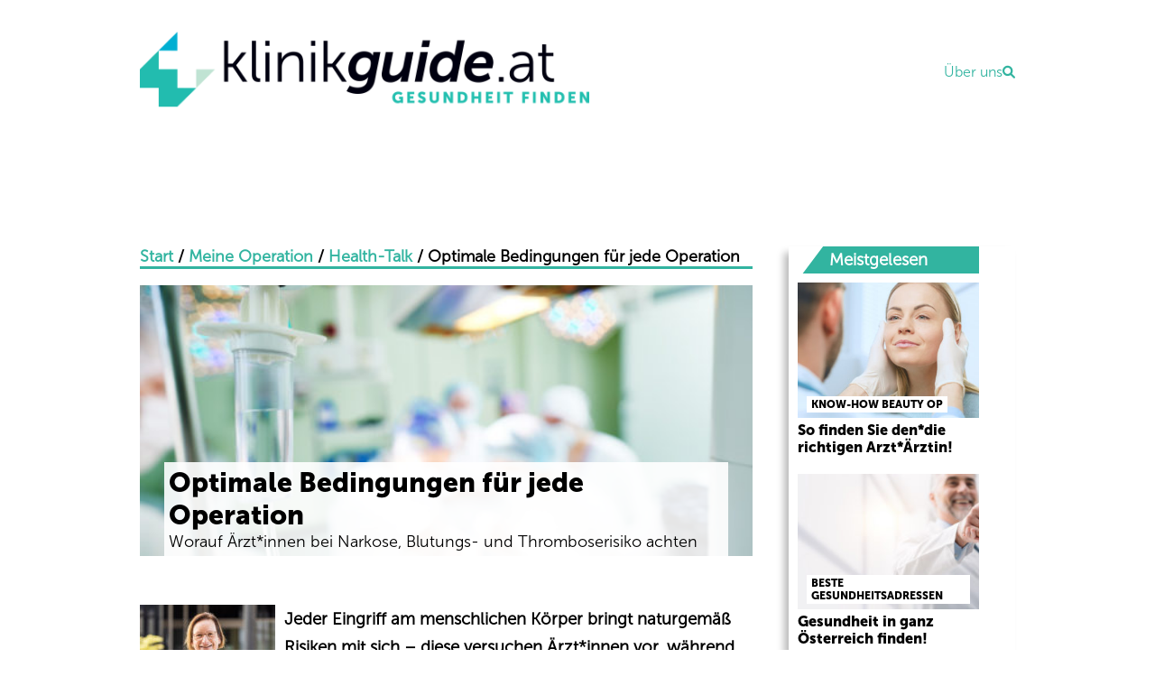

--- FILE ---
content_type: text/html; charset=UTF-8
request_url: https://www.klinikguide.at/optimale-bedingungen-fuer-jede-operation/
body_size: 33338
content:
<!doctype html>
<html lang="de-DE">
<head>
    <meta charset="UTF-8">
    <meta name="viewport" content="width=device-width, initial-scale=1">
    <link rel="profile" href="https://gmpg.org/xfn/11">
    <link rel="apple-touch-icon" sizes="57x57" href="/res/apple-icon-57x57.png">
    <link rel="apple-touch-icon" sizes="60x60" href="/res/apple-icon-60x60.png">
    <link rel="apple-touch-icon" sizes="72x72" href="/res/apple-icon-72x72.png">
    <link rel="apple-touch-icon" sizes="76x76" href="/res/apple-icon-76x76.png">
    <link rel="apple-touch-icon" sizes="114x114" href="/res/apple-icon-114x114.png">
    <link rel="apple-touch-icon" sizes="120x120" href="/res/apple-icon-120x120.png">
    <link rel="apple-touch-icon" sizes="144x144" href="/res/apple-icon-144x144.png">
    <link rel="apple-touch-icon" sizes="152x152" href="/res/apple-icon-152x152.png">
    <link rel="apple-touch-icon" sizes="180x180" href="/res/apple-icon-180x180.png">
    <link rel="icon" type="image/png" sizes="192x192"  href="/res/android-icon-192x192.png">
    <link rel="icon" type="image/png" sizes="32x32" href="/res/favicon-32x32.png">
    <link rel="icon" type="image/png" sizes="96x96" href="/res/favicon-96x96.png">
    <link rel="icon" type="image/png" sizes="16x16" href="/res/favicon-16x16.png">
    <link rel="manifest" href="/res/manifest.json">
    <meta name="msapplication-TileColor" content="#ffffff">
    <meta name="msapplication-TileImage" content="/res/ms-icon-144x144.png">
    <meta name="theme-color" content="#ffffff">
    <meta name='robots' content='index, follow, max-image-preview:large, max-snippet:-1, max-video-preview:-1' />

	<!-- This site is optimized with the Yoast SEO plugin v17.8 - https://yoast.com/wordpress/plugins/seo/ -->
	<title>Optimale Bedingungen für jede Operation - klinikguide.at - Gesundheit finden</title>
	<link rel="canonical" href="https://www.klinikguide.at/optimale-bedingungen-fuer-jede-operation/" />
	<meta property="og:locale" content="de_DE" />
	<meta property="og:type" content="article" />
	<meta property="og:title" content="Optimale Bedingungen für jede Operation - klinikguide.at - Gesundheit finden" />
	<meta property="og:url" content="https://www.klinikguide.at/optimale-bedingungen-fuer-jede-operation/" />
	<meta property="og:site_name" content="klinikguide.at - Gesundheit finden" />
	<meta property="article:published_time" content="2022-11-14T15:43:25+00:00" />
	<meta property="article:modified_time" content="2022-11-15T17:12:07+00:00" />
	<meta property="og:image" content="https://www.klinikguide.at/wp-content/uploads/2022/11/iStock-532353206.jpg" />
	<meta property="og:image:width" content="1940" />
	<meta property="og:image:height" content="1291" />
	<meta name="twitter:card" content="summary_large_image" />
	<meta name="twitter:label1" content="Written by" />
	<meta name="twitter:data1" content="M_Frank" />
	<script type="application/ld+json" class="yoast-schema-graph">{"@context":"https://schema.org","@graph":[{"@type":"WebSite","@id":"https://www.klinikguide.at/#website","url":"https://www.klinikguide.at/","name":"klinikguide.at - Gesundheit finden","description":"","potentialAction":[{"@type":"SearchAction","target":{"@type":"EntryPoint","urlTemplate":"https://www.klinikguide.at/?s={search_term_string}"},"query-input":"required name=search_term_string"}],"inLanguage":"de-DE"},{"@type":"ImageObject","@id":"https://www.klinikguide.at/optimale-bedingungen-fuer-jede-operation/#primaryimage","inLanguage":"de-DE","url":"https://www.klinikguide.at/wp-content/uploads/2022/11/iStock-532353206.jpg","contentUrl":"https://www.klinikguide.at/wp-content/uploads/2022/11/iStock-532353206.jpg","width":1940,"height":1291,"caption":"surgery. medical dropper anesthetics in front of surgical room or operating theater with surgeon team doctors performing abdoinal operation at hospital"},{"@type":"WebPage","@id":"https://www.klinikguide.at/optimale-bedingungen-fuer-jede-operation/#webpage","url":"https://www.klinikguide.at/optimale-bedingungen-fuer-jede-operation/","name":"Optimale Bedingungen f\u00fcr jede Operation - klinikguide.at - Gesundheit finden","isPartOf":{"@id":"https://www.klinikguide.at/#website"},"primaryImageOfPage":{"@id":"https://www.klinikguide.at/optimale-bedingungen-fuer-jede-operation/#primaryimage"},"datePublished":"2022-11-14T15:43:25+00:00","dateModified":"2022-11-15T17:12:07+00:00","author":{"@id":"https://www.klinikguide.at/#/schema/person/167d664d263b042e163a3751370ad304"},"breadcrumb":{"@id":"https://www.klinikguide.at/optimale-bedingungen-fuer-jede-operation/#breadcrumb"},"inLanguage":"de-DE","potentialAction":[{"@type":"ReadAction","target":["https://www.klinikguide.at/optimale-bedingungen-fuer-jede-operation/"]}]},{"@type":"BreadcrumbList","@id":"https://www.klinikguide.at/optimale-bedingungen-fuer-jede-operation/#breadcrumb","itemListElement":[{"@type":"ListItem","position":1,"name":"Home","item":"https://www.klinikguide.at/"},{"@type":"ListItem","position":2,"name":"Optimale Bedingungen f\u00fcr jede Operation"}]},{"@type":"Person","@id":"https://www.klinikguide.at/#/schema/person/167d664d263b042e163a3751370ad304","name":"M_Frank","url":"https://www.klinikguide.at/author/m_frank/"}]}</script>
	<!-- / Yoast SEO plugin. -->


<link rel='dns-prefetch' href='//s.w.org' />
<link rel="alternate" type="application/rss+xml" title="klinikguide.at - Gesundheit finden &raquo; Feed" href="https://www.klinikguide.at/feed/" />
<link rel="alternate" type="application/rss+xml" title="klinikguide.at - Gesundheit finden &raquo; Kommentar-Feed" href="https://www.klinikguide.at/comments/feed/" />
		<script>
			window._wpemojiSettings = {"baseUrl":"https:\/\/s.w.org\/images\/core\/emoji\/13.1.0\/72x72\/","ext":".png","svgUrl":"https:\/\/s.w.org\/images\/core\/emoji\/13.1.0\/svg\/","svgExt":".svg","source":{"concatemoji":"https:\/\/www.klinikguide.at\/wp-includes\/js\/wp-emoji-release.min.js?ver=5.8.3"}};
			!function(e,a,t){var n,r,o,i=a.createElement("canvas"),p=i.getContext&&i.getContext("2d");function s(e,t){var a=String.fromCharCode;p.clearRect(0,0,i.width,i.height),p.fillText(a.apply(this,e),0,0);e=i.toDataURL();return p.clearRect(0,0,i.width,i.height),p.fillText(a.apply(this,t),0,0),e===i.toDataURL()}function c(e){var t=a.createElement("script");t.src=e,t.defer=t.type="text/javascript",a.getElementsByTagName("head")[0].appendChild(t)}for(o=Array("flag","emoji"),t.supports={everything:!0,everythingExceptFlag:!0},r=0;r<o.length;r++)t.supports[o[r]]=function(e){if(!p||!p.fillText)return!1;switch(p.textBaseline="top",p.font="600 32px Arial",e){case"flag":return s([127987,65039,8205,9895,65039],[127987,65039,8203,9895,65039])?!1:!s([55356,56826,55356,56819],[55356,56826,8203,55356,56819])&&!s([55356,57332,56128,56423,56128,56418,56128,56421,56128,56430,56128,56423,56128,56447],[55356,57332,8203,56128,56423,8203,56128,56418,8203,56128,56421,8203,56128,56430,8203,56128,56423,8203,56128,56447]);case"emoji":return!s([10084,65039,8205,55357,56613],[10084,65039,8203,55357,56613])}return!1}(o[r]),t.supports.everything=t.supports.everything&&t.supports[o[r]],"flag"!==o[r]&&(t.supports.everythingExceptFlag=t.supports.everythingExceptFlag&&t.supports[o[r]]);t.supports.everythingExceptFlag=t.supports.everythingExceptFlag&&!t.supports.flag,t.DOMReady=!1,t.readyCallback=function(){t.DOMReady=!0},t.supports.everything||(n=function(){t.readyCallback()},a.addEventListener?(a.addEventListener("DOMContentLoaded",n,!1),e.addEventListener("load",n,!1)):(e.attachEvent("onload",n),a.attachEvent("onreadystatechange",function(){"complete"===a.readyState&&t.readyCallback()})),(n=t.source||{}).concatemoji?c(n.concatemoji):n.wpemoji&&n.twemoji&&(c(n.twemoji),c(n.wpemoji)))}(window,document,window._wpemojiSettings);
		</script>
		<style>
img.wp-smiley,
img.emoji {
	display: inline !important;
	border: none !important;
	box-shadow: none !important;
	height: 1em !important;
	width: 1em !important;
	margin: 0 .07em !important;
	vertical-align: -0.1em !important;
	background: none !important;
	padding: 0 !important;
}
</style>
	<link rel='stylesheet' id='wp-block-library-css'  href='https://www.klinikguide.at/wp-includes/css/dist/block-library/style.min.css?ver=5.8.3' media='all' />
<link rel='stylesheet' id='elasticpress-related-posts-block-css'  href='https://www.klinikguide.at/wp-content/plugins/elasticpress/dist/css/related-posts-block-styles.min.css?ver=3.6.6' media='all' />
<link rel='stylesheet' id='dashicons-css'  href='https://www.klinikguide.at/wp-includes/css/dashicons.min.css?ver=5.8.3' media='all' />
<link rel='stylesheet' id='wpmm_icofont_css-css'  href='https://www.klinikguide.at/wp-content/plugins/wp-megamenu/assets/icofont/icofont.min.css?ver=1.0.1' media='all' />
<link rel='stylesheet' id='wpmm_css-css'  href='https://www.klinikguide.at/wp-content/plugins/wp-megamenu/assets/css/wpmm.css?ver=1.4.0' media='all' />
<link rel='stylesheet' id='wp_megamenu_generated_css-css'  href='https://www.klinikguide.at/wp-content/uploads/wp-megamenu/wp-megamenu.css?ver=1.4.0' media='all' />
<link rel='stylesheet' id='featuresbox_css-css'  href='https://www.klinikguide.at/wp-content/plugins/wp-megamenu/addons/wpmm-featuresbox/wpmm-featuresbox.css?ver=1' media='all' />
<link rel='stylesheet' id='postgrid_css-css'  href='https://www.klinikguide.at/wp-content/plugins/wp-megamenu/addons/wpmm-gridpost/wpmm-gridpost.css?ver=1' media='all' />
<link rel='stylesheet' id='postgrid_css_kg-css'  href='https://www.klinikguide.at/wp-content/plugins/wp-megamenu/addons/wpmm-gridpost_kg/wpmm-gridpost_kg.css?ver=1' media='all' />
<link rel='stylesheet' id='qmm_dev2-style-css'  href='https://www.klinikguide.at/wp-content/themes/qmm_dev2/style.css?ver=211207-150537' media='all' />
<link rel='stylesheet' id='Font_Awesome-css'  href='https://www.klinikguide.at/wp-content/themes/qmm_dev2/assets/css/all.min.css?ver=5.8.3' media='all' />
<link rel='stylesheet' id='borlabs-cookie-css'  href='https://www.klinikguide.at/wp-content/cache/borlabs-cookie/borlabs-cookie_1_de.css?ver=2.2.48-28' media='all' />
<script src='https://www.klinikguide.at/wp-includes/js/jquery/jquery.min.js?ver=3.6.0' id='jquery-core-js'></script>
<script src='https://www.klinikguide.at/wp-includes/js/jquery/jquery-migrate.min.js?ver=3.3.2' id='jquery-migrate-js'></script>
<script src='https://www.klinikguide.at/wp-content/plugins/wp-megamenu/addons/wpmm-featuresbox/wpmm-featuresbox.js?ver=1' id='featuresbox-style-js'></script>
<script id='postgrid-style-js-extra'>
var postgrid_ajax_load = {"ajax_url":"https:\/\/www.klinikguide.at\/wp-admin\/admin-ajax.php","redirecturl":"https:\/\/www.klinikguide.at\/"};
</script>
<script src='https://www.klinikguide.at/wp-content/plugins/wp-megamenu/addons/wpmm-gridpost/wpmm-gridpost.js?ver=1' id='postgrid-style-js'></script>
<script id='postgrid-style_kg-js-extra'>
var postgrid_ajax_load_kg = {"ajax_url":"https:\/\/www.klinikguide.at\/wp-admin\/admin-ajax.php","redirecturl":"https:\/\/www.klinikguide.at\/"};
</script>
<script src='https://www.klinikguide.at/wp-content/plugins/wp-megamenu/addons/wpmm-gridpost_kg/wpmm-gridpost_kg.js?ver=1' id='postgrid-style_kg-js'></script>
<script id='borlabs-cookie-prioritize-js-extra'>
var borlabsCookiePrioritized = {"domain":"www.klinikguide.at","path":"\/","version":"1","bots":"1","optInJS":{"statistics":{"facebook-pixel":"[base64]"}}};
</script>
<script src='https://www.klinikguide.at/wp-content/plugins/borlabs-cookie/assets/javascript/borlabs-cookie-prioritize.min.js?ver=2.2.48' id='borlabs-cookie-prioritize-js'></script>
<link rel="https://api.w.org/" href="https://www.klinikguide.at/wp-json/" /><link rel="alternate" type="application/json" href="https://www.klinikguide.at/wp-json/wp/v2/posts/6542" /><link rel="EditURI" type="application/rsd+xml" title="RSD" href="https://www.klinikguide.at/xmlrpc.php?rsd" />
<link rel="wlwmanifest" type="application/wlwmanifest+xml" href="https://www.klinikguide.at/wp-includes/wlwmanifest.xml" /> 
<meta name="generator" content="WordPress 5.8.3" />
<link rel='shortlink' href='https://www.klinikguide.at/?p=6542' />
<link rel="alternate" type="application/json+oembed" href="https://www.klinikguide.at/wp-json/oembed/1.0/embed?url=https%3A%2F%2Fwww.klinikguide.at%2Foptimale-bedingungen-fuer-jede-operation%2F" />
<link rel="alternate" type="text/xml+oembed" href="https://www.klinikguide.at/wp-json/oembed/1.0/embed?url=https%3A%2F%2Fwww.klinikguide.at%2Foptimale-bedingungen-fuer-jede-operation%2F&#038;format=xml" />
<style type="text/css">.wp-megamenu-wrap > ul.wp-megamenu > li.wpmm_mega_menu > .wpmm-strees-row-container 
                        > ul.wp-megamenu-sub-menu { width: 100% !important;}.wp-megamenu > li.wp-megamenu-item-606.wpmm-item-fixed-width  > ul.wp-megamenu-sub-menu { width: 100% !important;}.wpmm-nav-wrap ul.wp-megamenu>li ul.wp-megamenu-sub-menu #wp-megamenu-item-606>a { }.wpmm-nav-wrap .wp-megamenu>li>ul.wp-megamenu-sub-menu li#wp-megamenu-item-606>a { }li#wp-megamenu-item-606> ul ul ul> li { width: 100%; display: inline-block;} li#wp-megamenu-item-606 a { }#wp-megamenu-item-606> .wp-megamenu-sub-menu { }.wp-megamenu-wrap > ul.wp-megamenu > li.wpmm_mega_menu > .wpmm-strees-row-container 
                        > ul.wp-megamenu-sub-menu { width: 100% !important;}.wp-megamenu > li.wp-megamenu-item-610.wpmm-item-fixed-width  > ul.wp-megamenu-sub-menu { width: 100% !important;}.wpmm-nav-wrap ul.wp-megamenu>li ul.wp-megamenu-sub-menu #wp-megamenu-item-610>a { }.wpmm-nav-wrap .wp-megamenu>li>ul.wp-megamenu-sub-menu li#wp-megamenu-item-610>a { }li#wp-megamenu-item-610> ul ul ul> li { width: 100%; display: inline-block;} li#wp-megamenu-item-610 a { }#wp-megamenu-item-610> .wp-megamenu-sub-menu { }.wp-megamenu-wrap > ul.wp-megamenu > li.wpmm_mega_menu > .wpmm-strees-row-container 
                        > ul.wp-megamenu-sub-menu { width: 100% !important;}.wp-megamenu > li.wp-megamenu-item-608.wpmm-item-fixed-width  > ul.wp-megamenu-sub-menu { width: 100% !important;}.wpmm-nav-wrap ul.wp-megamenu>li ul.wp-megamenu-sub-menu #wp-megamenu-item-608>a { }.wpmm-nav-wrap .wp-megamenu>li>ul.wp-megamenu-sub-menu li#wp-megamenu-item-608>a { }li#wp-megamenu-item-608> ul ul ul> li { width: 100%; display: inline-block;} li#wp-megamenu-item-608 a { }#wp-megamenu-item-608> .wp-megamenu-sub-menu { }.wp-megamenu-wrap > ul.wp-megamenu > li.wpmm_mega_menu > .wpmm-strees-row-container 
                        > ul.wp-megamenu-sub-menu { width: 100% !important;}.wp-megamenu > li.wp-megamenu-item-609.wpmm-item-fixed-width  > ul.wp-megamenu-sub-menu { width: 100% !important;}.wpmm-nav-wrap ul.wp-megamenu>li ul.wp-megamenu-sub-menu #wp-megamenu-item-609>a { }.wpmm-nav-wrap .wp-megamenu>li>ul.wp-megamenu-sub-menu li#wp-megamenu-item-609>a { }li#wp-megamenu-item-609> ul ul ul> li { width: 100%; display: inline-block;} li#wp-megamenu-item-609 a { }#wp-megamenu-item-609> .wp-megamenu-sub-menu { }.wp-megamenu-wrap > ul.wp-megamenu > li.wpmm_mega_menu > .wpmm-strees-row-container 
                        > ul.wp-megamenu-sub-menu { width: 100% !important;}.wp-megamenu > li.wp-megamenu-item-605.wpmm-item-fixed-width  > ul.wp-megamenu-sub-menu { width: 100% !important;}.wpmm-nav-wrap ul.wp-megamenu>li ul.wp-megamenu-sub-menu #wp-megamenu-item-605>a { }.wpmm-nav-wrap .wp-megamenu>li>ul.wp-megamenu-sub-menu li#wp-megamenu-item-605>a { }li#wp-megamenu-item-605> ul ul ul> li { width: 100%; display: inline-block;} li#wp-megamenu-item-605 a { }#wp-megamenu-item-605> .wp-megamenu-sub-menu { }.wp-megamenu-wrap > ul.wp-megamenu > li.wpmm_mega_menu > .wpmm-strees-row-container 
                        > ul.wp-megamenu-sub-menu { width: 100% !important;}.wp-megamenu > li.wp-megamenu-item-607.wpmm-item-fixed-width  > ul.wp-megamenu-sub-menu { width: 100% !important;}.wpmm-nav-wrap ul.wp-megamenu>li ul.wp-megamenu-sub-menu #wp-megamenu-item-607>a { }.wpmm-nav-wrap .wp-megamenu>li>ul.wp-megamenu-sub-menu li#wp-megamenu-item-607>a { }li#wp-megamenu-item-607> ul ul ul> li { width: 100%; display: inline-block;} li#wp-megamenu-item-607 a { }#wp-megamenu-item-607> .wp-megamenu-sub-menu { }.wp-megamenu-wrap > ul.wp-megamenu > li.wpmm_mega_menu > .wpmm-strees-row-container 
                        > ul.wp-megamenu-sub-menu { width: 100% !important;}.wp-megamenu > li.wp-megamenu-item-604.wpmm-item-fixed-width  > ul.wp-megamenu-sub-menu { width: 100% !important;}.wpmm-nav-wrap ul.wp-megamenu>li ul.wp-megamenu-sub-menu #wp-megamenu-item-604>a { }.wpmm-nav-wrap .wp-megamenu>li>ul.wp-megamenu-sub-menu li#wp-megamenu-item-604>a { }li#wp-megamenu-item-604> ul ul ul> li { width: 100%; display: inline-block;} li#wp-megamenu-item-604 a { }#wp-megamenu-item-604> .wp-megamenu-sub-menu { }.wp-megamenu-wrap > ul.wp-megamenu > li.wpmm_mega_menu > .wpmm-strees-row-container 
                        > ul.wp-megamenu-sub-menu { width: 100% !important;}.wp-megamenu > li.wp-megamenu-item-1171.wpmm-item-fixed-width  > ul.wp-megamenu-sub-menu { width: 100% !important;}.wpmm-nav-wrap ul.wp-megamenu>li ul.wp-megamenu-sub-menu #wp-megamenu-item-1171>a { }.wpmm-nav-wrap .wp-megamenu>li>ul.wp-megamenu-sub-menu li#wp-megamenu-item-1171>a { }li#wp-megamenu-item-1171> ul ul ul> li { width: 100%; display: inline-block;} li#wp-megamenu-item-1171 a { }#wp-megamenu-item-1171> .wp-megamenu-sub-menu { }.wp-megamenu-wrap > ul.wp-megamenu > li.wpmm_mega_menu > .wpmm-strees-row-container 
                        > ul.wp-megamenu-sub-menu { width: 100% !important;}.wp-megamenu > li.wp-megamenu-item-3039.wpmm-item-fixed-width  > ul.wp-megamenu-sub-menu { width: 100% !important;}.wpmm-nav-wrap ul.wp-megamenu>li ul.wp-megamenu-sub-menu #wp-megamenu-item-3039>a { }.wpmm-nav-wrap .wp-megamenu>li>ul.wp-megamenu-sub-menu li#wp-megamenu-item-3039>a { }li#wp-megamenu-item-3039> ul ul ul> li { width: 100%; display: inline-block;} li#wp-megamenu-item-3039 a { }#wp-megamenu-item-3039> .wp-megamenu-sub-menu { }.wp-megamenu-wrap > ul.wp-megamenu > li.wpmm_mega_menu > .wpmm-strees-row-container 
                        > ul.wp-megamenu-sub-menu { width: 100% !important;}.wp-megamenu > li.wp-megamenu-item-3070.wpmm-item-fixed-width  > ul.wp-megamenu-sub-menu { width: 100% !important;}.wpmm-nav-wrap ul.wp-megamenu>li ul.wp-megamenu-sub-menu #wp-megamenu-item-3070>a { }.wpmm-nav-wrap .wp-megamenu>li>ul.wp-megamenu-sub-menu li#wp-megamenu-item-3070>a { }li#wp-megamenu-item-3070> ul ul ul> li { width: 100%; display: inline-block;} li#wp-megamenu-item-3070 a { }#wp-megamenu-item-3070> .wp-megamenu-sub-menu { }.wp-megamenu-wrap > ul.wp-megamenu > li.wpmm_mega_menu > .wpmm-strees-row-container 
                        > ul.wp-megamenu-sub-menu { width: 100% !important;}.wp-megamenu > li.wp-megamenu-item-3068.wpmm-item-fixed-width  > ul.wp-megamenu-sub-menu { width: 100% !important;}.wpmm-nav-wrap ul.wp-megamenu>li ul.wp-megamenu-sub-menu #wp-megamenu-item-3068>a { }.wpmm-nav-wrap .wp-megamenu>li>ul.wp-megamenu-sub-menu li#wp-megamenu-item-3068>a { }li#wp-megamenu-item-3068> ul ul ul> li { width: 100%; display: inline-block;} li#wp-megamenu-item-3068 a { }#wp-megamenu-item-3068> .wp-megamenu-sub-menu { }.wp-megamenu-wrap > ul.wp-megamenu > li.wpmm_mega_menu > .wpmm-strees-row-container 
                        > ul.wp-megamenu-sub-menu { width: 100% !important;}.wp-megamenu > li.wp-megamenu-item-3069.wpmm-item-fixed-width  > ul.wp-megamenu-sub-menu { width: 100% !important;}.wpmm-nav-wrap ul.wp-megamenu>li ul.wp-megamenu-sub-menu #wp-megamenu-item-3069>a { }.wpmm-nav-wrap .wp-megamenu>li>ul.wp-megamenu-sub-menu li#wp-megamenu-item-3069>a { }li#wp-megamenu-item-3069> ul ul ul> li { width: 100%; display: inline-block;} li#wp-megamenu-item-3069 a { }#wp-megamenu-item-3069> .wp-megamenu-sub-menu { }.wp-megamenu-wrap > ul.wp-megamenu > li.wpmm_mega_menu > .wpmm-strees-row-container 
                        > ul.wp-megamenu-sub-menu { width: 100% !important;}.wp-megamenu > li.wp-megamenu-item-3420.wpmm-item-fixed-width  > ul.wp-megamenu-sub-menu { width: 100% !important;}.wpmm-nav-wrap ul.wp-megamenu>li ul.wp-megamenu-sub-menu #wp-megamenu-item-3420>a { }.wpmm-nav-wrap .wp-megamenu>li>ul.wp-megamenu-sub-menu li#wp-megamenu-item-3420>a { }li#wp-megamenu-item-3420> ul ul ul> li { width: 100%; display: inline-block;} li#wp-megamenu-item-3420 a { }#wp-megamenu-item-3420> .wp-megamenu-sub-menu { }.wp-megamenu-wrap > ul.wp-megamenu > li.wpmm_mega_menu > .wpmm-strees-row-container 
                        > ul.wp-megamenu-sub-menu { width: 100% !important;}.wp-megamenu > li.wp-megamenu-item-3744.wpmm-item-fixed-width  > ul.wp-megamenu-sub-menu { width: 100% !important;}.wpmm-nav-wrap ul.wp-megamenu>li ul.wp-megamenu-sub-menu #wp-megamenu-item-3744>a { }.wpmm-nav-wrap .wp-megamenu>li>ul.wp-megamenu-sub-menu li#wp-megamenu-item-3744>a { }li#wp-megamenu-item-3744> ul ul ul> li { width: 100%; display: inline-block;} li#wp-megamenu-item-3744 a { }#wp-megamenu-item-3744> .wp-megamenu-sub-menu { }.wp-megamenu-wrap > ul.wp-megamenu > li.wpmm_mega_menu > .wpmm-strees-row-container 
                        > ul.wp-megamenu-sub-menu { width: 100% !important;}.wp-megamenu > li.wp-megamenu-item-3748.wpmm-item-fixed-width  > ul.wp-megamenu-sub-menu { width: 100% !important;}.wpmm-nav-wrap ul.wp-megamenu>li ul.wp-megamenu-sub-menu #wp-megamenu-item-3748>a { }.wpmm-nav-wrap .wp-megamenu>li>ul.wp-megamenu-sub-menu li#wp-megamenu-item-3748>a { }li#wp-megamenu-item-3748> ul ul ul> li { width: 100%; display: inline-block;} li#wp-megamenu-item-3748 a { }#wp-megamenu-item-3748> .wp-megamenu-sub-menu { }.wp-megamenu-wrap > ul.wp-megamenu > li.wpmm_mega_menu > .wpmm-strees-row-container 
                        > ul.wp-megamenu-sub-menu { width: 100% !important;}.wp-megamenu > li.wp-megamenu-item-3746.wpmm-item-fixed-width  > ul.wp-megamenu-sub-menu { width: 100% !important;}.wpmm-nav-wrap ul.wp-megamenu>li ul.wp-megamenu-sub-menu #wp-megamenu-item-3746>a { }.wpmm-nav-wrap .wp-megamenu>li>ul.wp-megamenu-sub-menu li#wp-megamenu-item-3746>a { }li#wp-megamenu-item-3746> ul ul ul> li { width: 100%; display: inline-block;} li#wp-megamenu-item-3746 a { }#wp-megamenu-item-3746> .wp-megamenu-sub-menu { }.wp-megamenu-wrap > ul.wp-megamenu > li.wpmm_mega_menu > .wpmm-strees-row-container 
                        > ul.wp-megamenu-sub-menu { width: 100% !important;}.wp-megamenu > li.wp-megamenu-item-3745.wpmm-item-fixed-width  > ul.wp-megamenu-sub-menu { width: 100% !important;}.wpmm-nav-wrap ul.wp-megamenu>li ul.wp-megamenu-sub-menu #wp-megamenu-item-3745>a { }.wpmm-nav-wrap .wp-megamenu>li>ul.wp-megamenu-sub-menu li#wp-megamenu-item-3745>a { }li#wp-megamenu-item-3745> ul ul ul> li { width: 100%; display: inline-block;} li#wp-megamenu-item-3745 a { }#wp-megamenu-item-3745> .wp-megamenu-sub-menu { }.wp-megamenu-wrap > ul.wp-megamenu > li.wpmm_mega_menu > .wpmm-strees-row-container 
                        > ul.wp-megamenu-sub-menu { width: 100% !important;}.wp-megamenu > li.wp-megamenu-item-3740.wpmm-item-fixed-width  > ul.wp-megamenu-sub-menu { width: 100% !important;}.wpmm-nav-wrap ul.wp-megamenu>li ul.wp-megamenu-sub-menu #wp-megamenu-item-3740>a { }.wpmm-nav-wrap .wp-megamenu>li>ul.wp-megamenu-sub-menu li#wp-megamenu-item-3740>a { }li#wp-megamenu-item-3740> ul ul ul> li { width: 100%; display: inline-block;} li#wp-megamenu-item-3740 a { }#wp-megamenu-item-3740> .wp-megamenu-sub-menu { }.wp-megamenu-wrap > ul.wp-megamenu > li.wpmm_mega_menu > .wpmm-strees-row-container 
                        > ul.wp-megamenu-sub-menu { width: 100% !important;}.wp-megamenu > li.wp-megamenu-item-3747.wpmm-item-fixed-width  > ul.wp-megamenu-sub-menu { width: 100% !important;}.wpmm-nav-wrap ul.wp-megamenu>li ul.wp-megamenu-sub-menu #wp-megamenu-item-3747>a { }.wpmm-nav-wrap .wp-megamenu>li>ul.wp-megamenu-sub-menu li#wp-megamenu-item-3747>a { }li#wp-megamenu-item-3747> ul ul ul> li { width: 100%; display: inline-block;} li#wp-megamenu-item-3747 a { }#wp-megamenu-item-3747> .wp-megamenu-sub-menu { }.wp-megamenu-wrap > ul.wp-megamenu > li.wpmm_mega_menu > .wpmm-strees-row-container 
                        > ul.wp-megamenu-sub-menu { width: 100% !important;}.wp-megamenu > li.wp-megamenu-item-3743.wpmm-item-fixed-width  > ul.wp-megamenu-sub-menu { width: 100% !important;}.wpmm-nav-wrap ul.wp-megamenu>li ul.wp-megamenu-sub-menu #wp-megamenu-item-3743>a { }.wpmm-nav-wrap .wp-megamenu>li>ul.wp-megamenu-sub-menu li#wp-megamenu-item-3743>a { }li#wp-megamenu-item-3743> ul ul ul> li { width: 100%; display: inline-block;} li#wp-megamenu-item-3743 a { }#wp-megamenu-item-3743> .wp-megamenu-sub-menu { }.wp-megamenu-wrap > ul.wp-megamenu > li.wpmm_mega_menu > .wpmm-strees-row-container 
                        > ul.wp-megamenu-sub-menu { width: 100% !important;}.wp-megamenu > li.wp-megamenu-item-3741.wpmm-item-fixed-width  > ul.wp-megamenu-sub-menu { width: 100% !important;}.wpmm-nav-wrap ul.wp-megamenu>li ul.wp-megamenu-sub-menu #wp-megamenu-item-3741>a { }.wpmm-nav-wrap .wp-megamenu>li>ul.wp-megamenu-sub-menu li#wp-megamenu-item-3741>a { }li#wp-megamenu-item-3741> ul ul ul> li { width: 100%; display: inline-block;} li#wp-megamenu-item-3741 a { }#wp-megamenu-item-3741> .wp-megamenu-sub-menu { }.wp-megamenu-wrap > ul.wp-megamenu > li.wpmm_mega_menu > .wpmm-strees-row-container 
                        > ul.wp-megamenu-sub-menu { width: 100% !important;}.wp-megamenu > li.wp-megamenu-item-3749.wpmm-item-fixed-width  > ul.wp-megamenu-sub-menu { width: 100% !important;}.wpmm-nav-wrap ul.wp-megamenu>li ul.wp-megamenu-sub-menu #wp-megamenu-item-3749>a { }.wpmm-nav-wrap .wp-megamenu>li>ul.wp-megamenu-sub-menu li#wp-megamenu-item-3749>a { }li#wp-megamenu-item-3749> ul ul ul> li { width: 100%; display: inline-block;} li#wp-megamenu-item-3749 a { }#wp-megamenu-item-3749> .wp-megamenu-sub-menu { }.wp-megamenu-wrap > ul.wp-megamenu > li.wpmm_mega_menu > .wpmm-strees-row-container 
                        > ul.wp-megamenu-sub-menu { width: 100% !important;}.wp-megamenu > li.wp-megamenu-item-4374.wpmm-item-fixed-width  > ul.wp-megamenu-sub-menu { width: 100% !important;}.wpmm-nav-wrap ul.wp-megamenu>li ul.wp-megamenu-sub-menu #wp-megamenu-item-4374>a { }.wpmm-nav-wrap .wp-megamenu>li>ul.wp-megamenu-sub-menu li#wp-megamenu-item-4374>a { }li#wp-megamenu-item-4374> ul ul ul> li { width: 100%; display: inline-block;} li#wp-megamenu-item-4374 a { }#wp-megamenu-item-4374> .wp-megamenu-sub-menu { }.wp-megamenu-wrap > ul.wp-megamenu > li.wpmm_mega_menu > .wpmm-strees-row-container 
                        > ul.wp-megamenu-sub-menu { width: 100% !important;}.wp-megamenu > li.wp-megamenu-item-4382.wpmm-item-fixed-width  > ul.wp-megamenu-sub-menu { width: 100% !important;}.wpmm-nav-wrap ul.wp-megamenu>li ul.wp-megamenu-sub-menu #wp-megamenu-item-4382>a { }.wpmm-nav-wrap .wp-megamenu>li>ul.wp-megamenu-sub-menu li#wp-megamenu-item-4382>a { }li#wp-megamenu-item-4382> ul ul ul> li { width: 100%; display: inline-block;} li#wp-megamenu-item-4382 a { }#wp-megamenu-item-4382> .wp-megamenu-sub-menu { }.wp-megamenu-wrap > ul.wp-megamenu > li.wpmm_mega_menu > .wpmm-strees-row-container 
                        > ul.wp-megamenu-sub-menu { width: 100% !important;}.wp-megamenu > li.wp-megamenu-item-4381.wpmm-item-fixed-width  > ul.wp-megamenu-sub-menu { width: 100% !important;}.wpmm-nav-wrap ul.wp-megamenu>li ul.wp-megamenu-sub-menu #wp-megamenu-item-4381>a { }.wpmm-nav-wrap .wp-megamenu>li>ul.wp-megamenu-sub-menu li#wp-megamenu-item-4381>a { }li#wp-megamenu-item-4381> ul ul ul> li { width: 100%; display: inline-block;} li#wp-megamenu-item-4381 a { }#wp-megamenu-item-4381> .wp-megamenu-sub-menu { }.wp-megamenu-wrap > ul.wp-megamenu > li.wpmm_mega_menu > .wpmm-strees-row-container 
                        > ul.wp-megamenu-sub-menu { width: 100% !important;}.wp-megamenu > li.wp-megamenu-item-4384.wpmm-item-fixed-width  > ul.wp-megamenu-sub-menu { width: 100% !important;}.wpmm-nav-wrap ul.wp-megamenu>li ul.wp-megamenu-sub-menu #wp-megamenu-item-4384>a { }.wpmm-nav-wrap .wp-megamenu>li>ul.wp-megamenu-sub-menu li#wp-megamenu-item-4384>a { }li#wp-megamenu-item-4384> ul ul ul> li { width: 100%; display: inline-block;} li#wp-megamenu-item-4384 a { }#wp-megamenu-item-4384> .wp-megamenu-sub-menu { }.wp-megamenu-wrap > ul.wp-megamenu > li.wpmm_mega_menu > .wpmm-strees-row-container 
                        > ul.wp-megamenu-sub-menu { width: 100% !important;}.wp-megamenu > li.wp-megamenu-item-4383.wpmm-item-fixed-width  > ul.wp-megamenu-sub-menu { width: 100% !important;}.wpmm-nav-wrap ul.wp-megamenu>li ul.wp-megamenu-sub-menu #wp-megamenu-item-4383>a { }.wpmm-nav-wrap .wp-megamenu>li>ul.wp-megamenu-sub-menu li#wp-megamenu-item-4383>a { }li#wp-megamenu-item-4383> ul ul ul> li { width: 100%; display: inline-block;} li#wp-megamenu-item-4383 a { }#wp-megamenu-item-4383> .wp-megamenu-sub-menu { }</style><style type="text/css"></style><style>.recentcomments a{display:inline !important;padding:0 !important;margin:0 !important;}</style></head>

<body class="post-template-default single single-post postid-6542 single-format-standard wp-megamenu">
<div id="page" class="site">
    <header>
        <a href="/"><img src="/wp-content/themes/qmm_dev2/imgs/klinikguide_logo.png" alt="logo"></a>
        <div class="burgermenu">
            <a href="#" class="hamburger"></a>
        </div>
        <nav class="hideDesktop">
            <div class="menu-mobilemenu-container"><ul id="menu-mobilemenu" class="menu"><li id="menu-item-3745" class="menu-item menu-item-type-post_type menu-item-object-topic active_by_post menu-item-3745"><a href="https://www.klinikguide.at/topic/meineoperationen/">Meine Operation</a></li>
<li id="menu-item-3740" class="menu-item menu-item-type-post_type menu-item-object-topic menu-item-3740"><a href="https://www.klinikguide.at/topic/alles-fuer-die-geburt/">Alles für die Geburt</a></li>
<li id="menu-item-3748" class="menu-item menu-item-type-post_type menu-item-object-topic menu-item-3748"><a href="https://www.klinikguide.at/topic/smarte-kliniken/">Smarte Kliniken</a></li>
<li id="menu-item-3746" class="menu-item menu-item-type-post_type menu-item-object-topic menu-item-3746"><a href="https://www.klinikguide.at/topic/privat-kliniken/">Privat-Kliniken</a></li>
<li id="menu-item-3744" class="menu-item menu-item-type-post_type menu-item-object-topic menu-item-3744"><a href="https://www.klinikguide.at/topic/gesundheit-von-a-z/">Gesundheit von A-Z</a></li>
<li id="menu-item-3747" class="menu-item menu-item-type-post_type menu-item-object-topic menu-item-3747"><a href="https://www.klinikguide.at/topic/reha_und_pflege/">Reha &#038; Pflege</a></li>
<li id="menu-item-3743" class="menu-item menu-item-type-post_type menu-item-object-topic menu-item-3743"><a href="https://www.klinikguide.at/topic/vorsorge/">Gesunde Vorsorge</a></li>
<li id="menu-item-3741" class="menu-item menu-item-type-post_type menu-item-object-topic menu-item-3741"><a href="https://www.klinikguide.at/topic/beauty-operationen/">Beauty Operation</a></li>
<li id="menu-item-3749" class="menu-item menu-item-type-post_type menu-item-object-page menu-item-3749"><a href="https://www.klinikguide.at/uber-uns/">Über uns</a></li>
<li id="menu-item-4383" class="menu-item menu-item-type-post_type menu-item-object-page menu-item-4383"><a href="https://www.klinikguide.at/mediadaten/">Mediadaten</a></li>
<li id="menu-item-4384" class="menu-item menu-item-type-post_type menu-item-object-page menu-item-4384"><a href="https://www.klinikguide.at/kontakt/">Kontakt</a></li>
<li id="menu-item-4374" class="menu-item menu-item-type-post_type menu-item-object-page menu-item-4374"><a href="https://www.klinikguide.at/suche/">Suchen und Finden</a></li>
</ul></div>        </nav>
        <div class="menu-menulinks-container"><ul id="menu-menulinks" class="menu"><li id="menu-item-3039" class="menu-item menu-item-type-post_type menu-item-object-page menu-item-3039"><a href="https://www.klinikguide.at/uber-uns/">Über uns</a></li>
<li><a href="#" class="search-btn"><i class="fa fa-search" aria-hidden="true"></i></a></li></ul></div><div id="search-overlay" class="top-menu-search">
    <div class="search-overlay-content">
        <div class="tools">
            <div class="closebtn">
                <span>Schließen</span><i class="icon icon-close"></i>
            </div>
        </div>
        <div class="input-shadow">
            <div class="cell">
                <form method="post" action="">
                    <div class="input-group">
                        <input class="search-input input-group-field" type="text" name="searchstring"
                               required placeholder="Suchbegriff eingeben ..." pattern=".*\S.*" autofocus autocomplete="off"
                               data-searchstring=""/>
                        <button class="button btn-reset" type="reset">
                            <i class="icon icon-close"></i>
                        </button>
                        <button class="button btn-search-go" type="submit">
                            <span>Suchen</span><i class="icon icon-search"></i></button>
                    </div>
                </form>
            </div>
            <div class="cell">
                <div class="suggestions"></div>
            </div>
        </div>
    </div>
</div>
    </header>
    <div id="wp-megamenu-hauptmenu" class="wp-megamenu-wrap    ">
		<div class="wpmm-fullwidth-wrap"></div>
		<div class="wpmm-nav-wrap wpmm-main-wrap-">
			  <ul id="menu-hauptmen-1"  class="wp-megamenu"><li id="wp-megamenu-item-1171" class="menu-item menu-item-type-post_type menu-item-object-topic active_by_post wp-megamenu-item-1171  wpmm_mega_menu  wpmm-fadeindown wpmm-submenu-right"><a href="https://www.klinikguide.at/topic/meineoperationen/">Meine Operation <b class="fa fa-angle-down"></b> </a>
<ul class="wp-megamenu-sub-menu" >
	<li id="wp-megamenu-item-5919122649356645151" class="wpmm-row wp-megamenu-item-5919122649356645151 wpmm-submenu-right">
	<ul class="wp-megamenu-sub-menu" >
		<li id="wp-megamenu-item-1.2192078063328E+19" class="wpmm-col wpmm-col-12 wp-megamenu-item-1.2192078063328E+19 wpmm-submenu-right">
		<ul class="wp-megamenu-sub-menu" >
			<li class="menu-item wpmm-type-widget menu-widget-class wpmm-type-widget wp-megamenu-item-1171 wpmm-submenu-right"><div class="wpmm-vertical-tabs"><div class="wpmm-vertical-tabs-nav"><ul class="wpmm-tab-btns"><li class="active"><a href="javascript:void(0)">Alle</a></li><li class=""><a href="https://www.klinikguide.at/category/interview/">Interview</a></li><li class=""><a href="https://www.klinikguide.at/category/vor-der-op/">Vor der OP</a></li><li class=""><a href="https://www.klinikguide.at/category/bauch-verdauungstrakt/">Bauch/&#x200b;Verdauungstrakt</a></li><li class=""><a href="https://www.klinikguide.at/category/bewegungsapparat/">Bewegungsapparat</a></li><li class=""><a href="https://www.klinikguide.at/category/herzkreislaufsystem-gefaesse/">Herzkreislaufsystem/&#x200b;Gefäße</a></li><li class=""><a href="https://www.klinikguide.at/category/kopf-hals/">Kopf/&#x200b;Hals</a></li><li class=""><a href="https://www.klinikguide.at/category/lunge/">Lunge</a></li><li class=""><a href="https://www.klinikguide.at/category/nerven/">Nerven</a></li><li class=""><a href="https://www.klinikguide.at/category/niere-harnblase-prostata/">Niere/&#x200b;Harnblase/&#x200b;Prostata</a></li><li class=""><a href="https://www.klinikguide.at/category/press-reader/">Press-Reader</a></li><li class=""><a href="https://www.klinikguide.at/category/frauenheilkunde-geburt/">Frauenheilkunde/&#x200b;Geburt</a></li><li class=""><a href="https://www.klinikguide.at/category/haut/">Haut</a></li><li class=""><a href="https://www.klinikguide.at/category/health-talk/">Health-Talk</a></li></ul></div><div class="wpmm-vertical-tabs-content"><div class="wpmm-tab-content"><div class="wpmm-tab-pane active"><div class="wpmm-grid-post-addons wpmm-grid-post-row"><div class="wpmm-grid-post col4"><div class="wpmm-grid-post-content"><div class="wpmm-grid-post-img-wrap"><a href="https://www.klinikguide.at/optimale-bedingungen-fuer-jede-operation-2/"><div class="wpmm-grid-post-img" style="background: url(https://www.klinikguide.at/wp-content/uploads/2023/02/iStock-532353206_klein.jpg) no-repeat;background-size: cover;"></div></a><span class="post-in-image"><a href="https://www.klinikguide.at/category/vor-der-op/" rel="category tag">Vor der OP</a></span></div><h4 class="grid-post-title"><a href="https://www.klinikguide.at/optimale-bedingungen-fuer-jede-operation-2/">Optimale  Bedingungen für jede Operation</a></h4></div></div><div class="wpmm-grid-post col4"><div class="wpmm-grid-post-content"><div class="wpmm-grid-post-img-wrap"><a href="https://www.klinikguide.at/hallux-valgus-und-hallux-rigidus/"><div class="wpmm-grid-post-img" style="background: url(https://www.klinikguide.at/wp-content/uploads/2023/01/pexels-min-an-723997-1.jpg) no-repeat;background-size: cover;"></div></a><span class="post-in-image"><a href="https://www.klinikguide.at/category/bewegungsapparat/" rel="category tag">Bewegungsapparat</a></span></div><h4 class="grid-post-title"><a href="https://www.klinikguide.at/hallux-valgus-und-hallux-rigidus/">Hallux valgus und Hallux rigidus</a></h4></div></div><div class="wpmm-grid-post col4"><div class="wpmm-grid-post-content"><div class="wpmm-grid-post-img-wrap"><a href="https://www.klinikguide.at/optimale-bedingungen-fuer-jede-operation/"><div class="wpmm-grid-post-img" style="background: url(https://www.klinikguide.at/wp-content/uploads/2022/11/iStock-532353206-1.jpg) no-repeat;background-size: cover;"></div></a><span class="post-in-image"><a href="https://www.klinikguide.at/category/health-talk/" rel="category tag">Health-Talk</a></span></div><h4 class="grid-post-title"><a href="https://www.klinikguide.at/optimale-bedingungen-fuer-jede-operation/">Optimale Bedingungen für jede Operation</a></h4></div></div><div class="wpmm-grid-post col4"><div class="wpmm-grid-post-content"><div class="wpmm-grid-post-img-wrap"><a href="https://www.klinikguide.at/vorsicht-bruchgefahr-wie-gefaehrlich-sind-leistenbrueche-wirklich/"><div class="wpmm-grid-post-img" style="background: url(https://www.klinikguide.at/wp-content/uploads/2022/09/Schmerzen-Leiste-©-Depositphotos_shotstudio_klein.jpg) no-repeat;background-size: cover;"></div></a><span class="post-in-image"><a href="https://www.klinikguide.at/category/interview/" rel="category tag">Interview</a></span></div><h4 class="grid-post-title"><a href="https://www.klinikguide.at/vorsicht-bruchgefahr-wie-gefaehrlich-sind-leistenbrueche-wirklich/">Vorsicht Bruchgefahr! Wie gefährlich sind Leistenbrüche wirklich?</a></h4></div></div></div><span data-count="4"  data-showcat="true" data-type="post" data-category="all" data-current="1" data-oderby="latest" data-column="col4" data-topic="1032" data-total="12" class="dashicons dashicons-arrow-left-alt2 wpmm-left_kg wpmm-gridcontrol-left disablebtn"></span><span data-count="4"  data-showcat="true" data-type="post" data-category="all"  data-current="1" data-oderby="latest" data-column="col4" data-topic="1032" data-total="12" class="dashicons dashicons-arrow-right-alt2 wpmm-right_kg wpmm-gridcontrol-right "></span></div><div class="wpmm-tab-pane "><div class="wpmm-grid-post-addons wpmm-grid-post-row"><div class="wpmm-grid-post col4"><div class="wpmm-grid-post-content"><div class="wpmm-grid-post-img-wrap"><a href="https://www.klinikguide.at/vorsicht-bruchgefahr-wie-gefaehrlich-sind-leistenbrueche-wirklich/"><div class="wpmm-grid-post-img" style="background: url(https://www.klinikguide.at/wp-content/uploads/2022/09/Schmerzen-Leiste-©-Depositphotos_shotstudio_klein.jpg) no-repeat;background-size: cover;"></div></a><span class="post-in-image"><a href="https://www.klinikguide.at/category/interview/" rel="category tag">Interview</a></span></div><h4 class="grid-post-title"><a href="https://www.klinikguide.at/vorsicht-bruchgefahr-wie-gefaehrlich-sind-leistenbrueche-wirklich/">Vorsicht Bruchgefahr! Wie gefährlich sind Leistenbrüche wirklich?</a></h4></div></div></div><span data-count="4"  data-showcat="true" data-type="post" data-category="16" data-current="1" data-oderby="latest" data-column="col4" data-topic="1032" data-total="1" class="dashicons dashicons-arrow-left-alt2 wpmm-left_kg wpmm-gridcontrol-left disablebtn"></span><span data-count="4"  data-showcat="true" data-type="post" data-category="16"  data-current="1" data-oderby="latest" data-column="col4" data-topic="1032" data-total="1" class="dashicons dashicons-arrow-right-alt2 wpmm-right_kg wpmm-gridcontrol-right disablebtn"></span></div><div class="wpmm-tab-pane "><div class="wpmm-grid-post-addons wpmm-grid-post-row"><div class="wpmm-grid-post col4"><div class="wpmm-grid-post-content"><div class="wpmm-grid-post-img-wrap"><a href="https://www.klinikguide.at/optimale-bedingungen-fuer-jede-operation-2/"><div class="wpmm-grid-post-img" style="background: url(https://www.klinikguide.at/wp-content/uploads/2023/02/iStock-532353206_klein.jpg) no-repeat;background-size: cover;"></div></a><span class="post-in-image"><a href="https://www.klinikguide.at/category/vor-der-op/" rel="category tag">Vor der OP</a></span></div><h4 class="grid-post-title"><a href="https://www.klinikguide.at/optimale-bedingungen-fuer-jede-operation-2/">Optimale  Bedingungen für jede Operation</a></h4></div></div></div><span data-count="4"  data-showcat="true" data-type="post" data-category="30" data-current="1" data-oderby="latest" data-column="col4" data-topic="1032" data-total="1" class="dashicons dashicons-arrow-left-alt2 wpmm-left_kg wpmm-gridcontrol-left disablebtn"></span><span data-count="4"  data-showcat="true" data-type="post" data-category="30"  data-current="1" data-oderby="latest" data-column="col4" data-topic="1032" data-total="1" class="dashicons dashicons-arrow-right-alt2 wpmm-right_kg wpmm-gridcontrol-right disablebtn"></span></div><div class="wpmm-tab-pane "><div class="wpmm-grid-post-addons wpmm-grid-post-row"><div class="wpmm-grid-post col4"><div class="wpmm-grid-post-content"><div class="wpmm-grid-post-img-wrap"><a href="https://www.klinikguide.at/meine-op-leistenbruch/"><div class="wpmm-grid-post-img" style="background: url(https://www.klinikguide.at/wp-content/uploads/2021/10/iStock-1226913903_1100.jpg) no-repeat;background-size: cover;"></div></a><span class="post-in-image"><a href="https://www.klinikguide.at/category/bauch-verdauungstrakt/" rel="category tag">Bauch/Verdauungstrakt</a></span></div><h4 class="grid-post-title"><a href="https://www.klinikguide.at/meine-op-leistenbruch/">Meine OP: Leistenbruch</a></h4></div></div><div class="wpmm-grid-post col4"><div class="wpmm-grid-post-content"><div class="wpmm-grid-post-img-wrap"><a href="https://www.klinikguide.at/meine-op-magen-operationen-bei-adipositas-bariatrische-operationen/"><div class="wpmm-grid-post-img" style="background: url(https://www.klinikguide.at/wp-content/uploads/2021/10/iStock-508625853_1100.jpg) no-repeat;background-size: cover;"></div></a><span class="post-in-image"><a href="https://www.klinikguide.at/category/bauch-verdauungstrakt/" rel="category tag">Bauch/Verdauungstrakt</a></span></div><h4 class="grid-post-title"><a href="https://www.klinikguide.at/meine-op-magen-operationen-bei-adipositas-bariatrische-operationen/">Meine OP: Magen-Operationen bei Adipositas (Bariatrische Operationen)</a></h4></div></div><div class="wpmm-grid-post col4"><div class="wpmm-grid-post-content"><div class="wpmm-grid-post-img-wrap"><a href="https://www.klinikguide.at/meine-op-gebaermutter-myome/"><div class="wpmm-grid-post-img" style="background: url(https://www.klinikguide.at/wp-content/uploads/2021/10/iStock-1278830869_1100.jpg) no-repeat;background-size: cover;"></div></a><span class="post-in-image"><a href="https://www.klinikguide.at/category/bauch-verdauungstrakt/" rel="category tag">Bauch/Verdauungstrakt</a></span></div><h4 class="grid-post-title"><a href="https://www.klinikguide.at/meine-op-gebaermutter-myome/">Meine OP: Gebärmutter-Myome</a></h4></div></div><div class="wpmm-grid-post col4"><div class="wpmm-grid-post-content"><div class="wpmm-grid-post-img-wrap"><a href="https://www.klinikguide.at/meine-op-gallenblasen-entfernung/"><div class="wpmm-grid-post-img" style="background: url(https://www.klinikguide.at/wp-content/uploads/2021/10/iStock-884391692_1100.jpg) no-repeat;background-size: cover;"></div></a><span class="post-in-image"><a href="https://www.klinikguide.at/category/bauch-verdauungstrakt/" rel="category tag">Bauch/Verdauungstrakt</a></span></div><h4 class="grid-post-title"><a href="https://www.klinikguide.at/meine-op-gallenblasen-entfernung/">Meine OP: Gallenblasen-Entfernung</a></h4></div></div></div><span data-count="4"  data-showcat="true" data-type="post" data-category="35" data-current="1" data-oderby="latest" data-column="col4" data-topic="1032" data-total="1" class="dashicons dashicons-arrow-left-alt2 wpmm-left_kg wpmm-gridcontrol-left disablebtn"></span><span data-count="4"  data-showcat="true" data-type="post" data-category="35"  data-current="1" data-oderby="latest" data-column="col4" data-topic="1032" data-total="1" class="dashicons dashicons-arrow-right-alt2 wpmm-right_kg wpmm-gridcontrol-right disablebtn"></span></div><div class="wpmm-tab-pane "><div class="wpmm-grid-post-addons wpmm-grid-post-row"><div class="wpmm-grid-post col4"><div class="wpmm-grid-post-content"><div class="wpmm-grid-post-img-wrap"><a href="https://www.klinikguide.at/hallux-valgus-und-hallux-rigidus/"><div class="wpmm-grid-post-img" style="background: url(https://www.klinikguide.at/wp-content/uploads/2023/01/pexels-min-an-723997-1.jpg) no-repeat;background-size: cover;"></div></a><span class="post-in-image"><a href="https://www.klinikguide.at/category/bewegungsapparat/" rel="category tag">Bewegungsapparat</a></span></div><h4 class="grid-post-title"><a href="https://www.klinikguide.at/hallux-valgus-und-hallux-rigidus/">Hallux valgus und Hallux rigidus</a></h4></div></div><div class="wpmm-grid-post col4"><div class="wpmm-grid-post-content"><div class="wpmm-grid-post-img-wrap"><a href="https://www.klinikguide.at/meine-op-schulter-operationen/"><div class="wpmm-grid-post-img" style="background: url(https://www.klinikguide.at/wp-content/uploads/2021/10/iStock-1289369448_1100.jpg) no-repeat;background-size: cover;"></div></a><span class="post-in-image"><a href="https://www.klinikguide.at/category/bewegungsapparat/" rel="category tag">Bewegungsapparat</a></span></div><h4 class="grid-post-title"><a href="https://www.klinikguide.at/meine-op-schulter-operationen/">Meine OP: Schulteroperationen</a></h4></div></div><div class="wpmm-grid-post col4"><div class="wpmm-grid-post-content"><div class="wpmm-grid-post-img-wrap"><a href="https://www.klinikguide.at/meine-op-hueftgelenksnahe-fraktur/"><div class="wpmm-grid-post-img" style="background: url(https://www.klinikguide.at/wp-content/uploads/2021/10/iStock-524718450_1100.jpg) no-repeat;background-size: cover;"></div></a><span class="post-in-image"><a href="https://www.klinikguide.at/category/bewegungsapparat/" rel="category tag">Bewegungsapparat</a></span></div><h4 class="grid-post-title"><a href="https://www.klinikguide.at/meine-op-hueftgelenksnahe-fraktur/">Meine OP: Hüftgelenksnahe Fraktur</a></h4></div></div><div class="wpmm-grid-post col4"><div class="wpmm-grid-post-content"><div class="wpmm-grid-post-img-wrap"><a href="https://www.klinikguide.at/meine-op-knieprothesen-wechsel/"><div class="wpmm-grid-post-img" style="background: url(https://www.klinikguide.at/wp-content/uploads/2021/10/iStock-166609073_1100.jpg) no-repeat;background-size: cover;"></div></a><span class="post-in-image"><a href="https://www.klinikguide.at/category/bewegungsapparat/" rel="category tag">Bewegungsapparat</a></span></div><h4 class="grid-post-title"><a href="https://www.klinikguide.at/meine-op-knieprothesen-wechsel/">Meine OP: Knieprothesenwechsel</a></h4></div></div></div><span data-count="4"  data-showcat="true" data-type="post" data-category="36" data-current="1" data-oderby="latest" data-column="col4" data-topic="1032" data-total="3" class="dashicons dashicons-arrow-left-alt2 wpmm-left_kg wpmm-gridcontrol-left disablebtn"></span><span data-count="4"  data-showcat="true" data-type="post" data-category="36"  data-current="1" data-oderby="latest" data-column="col4" data-topic="1032" data-total="3" class="dashicons dashicons-arrow-right-alt2 wpmm-right_kg wpmm-gridcontrol-right "></span></div><div class="wpmm-tab-pane "><div class="wpmm-grid-post-addons wpmm-grid-post-row"><div class="wpmm-grid-post col4"><div class="wpmm-grid-post-content"><div class="wpmm-grid-post-img-wrap"><a href="https://www.klinikguide.at/meine-op-eingriff-an-der-hauptschlagader/"><div class="wpmm-grid-post-img" style="background: url(https://www.klinikguide.at/wp-content/uploads/2021/11/iStock-1149878152_1100.jpg) no-repeat;background-size: cover;"></div></a><span class="post-in-image"><a href="https://www.klinikguide.at/category/herzkreislaufsystem-gefaesse/" rel="category tag">Herzkreislaufsystem/Gefäße</a></span></div><h4 class="grid-post-title"><a href="https://www.klinikguide.at/meine-op-eingriff-an-der-hauptschlagader/">Meine OP: Eingriff an der Hauptschlagader</a></h4></div></div><div class="wpmm-grid-post col4"><div class="wpmm-grid-post-content"><div class="wpmm-grid-post-img-wrap"><a href="https://www.klinikguide.at/meine-op-stentimplantation-im-gefaess-im-halsbereich/"><div class="wpmm-grid-post-img" style="background: url(https://www.klinikguide.at/wp-content/uploads/2021/10/34716598_lc123rf_1100.jpg) no-repeat;background-size: cover;"></div></a><span class="post-in-image"><a href="https://www.klinikguide.at/category/herzkreislaufsystem-gefaesse/" rel="category tag">Herzkreislaufsystem/Gefäße</a></span></div><h4 class="grid-post-title"><a href="https://www.klinikguide.at/meine-op-stentimplantation-im-gefaess-im-halsbereich/">Meine OP: Stent-Implantation im Gefäß im Halsbereich</a></h4></div></div><div class="wpmm-grid-post col4"><div class="wpmm-grid-post-content"><div class="wpmm-grid-post-img-wrap"><a href="https://www.klinikguide.at/meine-op-krampfadern-operation/"><div class="wpmm-grid-post-img" style="background: url(https://www.klinikguide.at/wp-content/uploads/2021/10/iStock-537894171_1100.jpg) no-repeat;background-size: cover;"></div></a><span class="post-in-image"><a href="https://www.klinikguide.at/category/herzkreislaufsystem-gefaesse/" rel="category tag">Herzkreislaufsystem/Gefäße</a></span></div><h4 class="grid-post-title"><a href="https://www.klinikguide.at/meine-op-krampfadern-operation/">Meine OP: Krampfadern-Operation</a></h4></div></div><div class="wpmm-grid-post col4"><div class="wpmm-grid-post-content"><div class="wpmm-grid-post-img-wrap"><a href="https://www.klinikguide.at/meine-op-koronarangiographie/"><div class="wpmm-grid-post-img" style="background: url(https://www.klinikguide.at/wp-content/uploads/2021/10/iStock-1138650259_1100.jpg) no-repeat;background-size: cover;"></div></a><span class="post-in-image"><a href="https://www.klinikguide.at/category/herzkreislaufsystem-gefaesse/" rel="category tag">Herzkreislaufsystem/Gefäße</a></span></div><h4 class="grid-post-title"><a href="https://www.klinikguide.at/meine-op-koronarangiographie/">Meine OP: Koronarangiographie</a></h4></div></div></div><span data-count="4"  data-showcat="true" data-type="post" data-category="37" data-current="1" data-oderby="latest" data-column="col4" data-topic="1032" data-total="3" class="dashicons dashicons-arrow-left-alt2 wpmm-left_kg wpmm-gridcontrol-left disablebtn"></span><span data-count="4"  data-showcat="true" data-type="post" data-category="37"  data-current="1" data-oderby="latest" data-column="col4" data-topic="1032" data-total="3" class="dashicons dashicons-arrow-right-alt2 wpmm-right_kg wpmm-gridcontrol-right "></span></div><div class="wpmm-tab-pane "><div class="wpmm-grid-post-addons wpmm-grid-post-row"><div class="wpmm-grid-post col4"><div class="wpmm-grid-post-content"><div class="wpmm-grid-post-img-wrap"><a href="https://www.klinikguide.at/meine-op-grauer-star-operation/"><div class="wpmm-grid-post-img" style="background: url(https://www.klinikguide.at/wp-content/uploads/2021/10/iStock-840513864_1100.jpg) no-repeat;background-size: cover;"></div></a><span class="post-in-image"><a href="https://www.klinikguide.at/category/kopf-hals/" rel="category tag">Kopf/Hals</a></span></div><h4 class="grid-post-title"><a href="https://www.klinikguide.at/meine-op-grauer-star-operation/">Meine OP: Grauer-Star-Operation</a></h4></div></div><div class="wpmm-grid-post col4"><div class="wpmm-grid-post-content"><div class="wpmm-grid-post-img-wrap"><a href="https://www.klinikguide.at/meine-op-schiel-operation-erwachsene/"><div class="wpmm-grid-post-img" style="background: url(https://www.klinikguide.at/wp-content/uploads/2021/10/iStock-495505152_1100.jpg) no-repeat;background-size: cover;"></div></a><span class="post-in-image"><a href="https://www.klinikguide.at/category/kopf-hals/" rel="category tag">Kopf/Hals</a></span></div><h4 class="grid-post-title"><a href="https://www.klinikguide.at/meine-op-schiel-operation-erwachsene/">Meine OP: Schiel-Operation Erwachsene</a></h4></div></div><div class="wpmm-grid-post col4"><div class="wpmm-grid-post-content"><div class="wpmm-grid-post-img-wrap"><a href="https://www.klinikguide.at/meine-op-trommelfellschnitt/"><div class="wpmm-grid-post-img" style="background: url(https://www.klinikguide.at/wp-content/uploads/2021/10/iStock-1327643817_1200.jpg) no-repeat;background-size: cover;"></div></a><span class="post-in-image"><a href="https://www.klinikguide.at/category/kopf-hals/" rel="category tag">Kopf/Hals</a></span></div><h4 class="grid-post-title"><a href="https://www.klinikguide.at/meine-op-trommelfellschnitt/">Meine OP: Trommelfellschnitt</a></h4></div></div><div class="wpmm-grid-post col4"><div class="wpmm-grid-post-content"><div class="wpmm-grid-post-img-wrap"><a href="https://www.klinikguide.at/meine-op-rachenpolypen-operation/"><div class="wpmm-grid-post-img" style="background: url(https://www.klinikguide.at/wp-content/uploads/2021/10/iStock-1266812277_1100.jpg) no-repeat;background-size: cover;"></div></a><span class="post-in-image"><a href="https://www.klinikguide.at/category/kopf-hals/" rel="category tag">Kopf/Hals</a></span></div><h4 class="grid-post-title"><a href="https://www.klinikguide.at/meine-op-rachenpolypen-operation/">Meine OP: Rachenpolypen-Operation</a></h4></div></div></div><span data-count="4"  data-showcat="true" data-type="post" data-category="38" data-current="1" data-oderby="latest" data-column="col4" data-topic="1032" data-total="2" class="dashicons dashicons-arrow-left-alt2 wpmm-left_kg wpmm-gridcontrol-left disablebtn"></span><span data-count="4"  data-showcat="true" data-type="post" data-category="38"  data-current="1" data-oderby="latest" data-column="col4" data-topic="1032" data-total="2" class="dashicons dashicons-arrow-right-alt2 wpmm-right_kg wpmm-gridcontrol-right "></span></div><div class="wpmm-tab-pane "><div class="wpmm-grid-post-addons wpmm-grid-post-row"><div class="wpmm-grid-post col4"><div class="wpmm-grid-post-content"><div class="wpmm-grid-post-img-wrap"><a href="https://www.klinikguide.at/meine-op-lungenoperation-bei-lungenkrebs/"><div class="wpmm-grid-post-img" style="background: url(https://www.klinikguide.at/wp-content/uploads/2021/10/iStock-920406350_1150.jpg) no-repeat;background-size: cover;"></div></a><span class="post-in-image"><a href="https://www.klinikguide.at/category/lunge/" rel="category tag">Lunge</a></span></div><h4 class="grid-post-title"><a href="https://www.klinikguide.at/meine-op-lungenoperation-bei-lungenkrebs/">Meine OP: Lungenoperation bei Lungenkrebs</a></h4></div></div><div class="wpmm-grid-post col4"><div class="wpmm-grid-post-content"><div class="wpmm-grid-post-img-wrap"><a href="https://www.klinikguide.at/meine-op-lungenoperation-alle/"><div class="wpmm-grid-post-img" style="background: url(https://www.klinikguide.at/wp-content/uploads/2021/11/iStock-1215578725_1100.jpg) no-repeat;background-size: cover;"></div></a><span class="post-in-image"><a href="https://www.klinikguide.at/category/lunge/" rel="category tag">Lunge</a></span></div><h4 class="grid-post-title"><a href="https://www.klinikguide.at/meine-op-lungenoperation-alle/">Meine OP: Lungenoperation (alle)</a></h4></div></div></div><span data-count="4"  data-showcat="true" data-type="post" data-category="39" data-current="1" data-oderby="latest" data-column="col4" data-topic="1032" data-total="1" class="dashicons dashicons-arrow-left-alt2 wpmm-left_kg wpmm-gridcontrol-left disablebtn"></span><span data-count="4"  data-showcat="true" data-type="post" data-category="39"  data-current="1" data-oderby="latest" data-column="col4" data-topic="1032" data-total="1" class="dashicons dashicons-arrow-right-alt2 wpmm-right_kg wpmm-gridcontrol-right disablebtn"></span></div><div class="wpmm-tab-pane "><div class="wpmm-grid-post-addons wpmm-grid-post-row"><div class="wpmm-grid-post col4"><div class="wpmm-grid-post-content"><div class="wpmm-grid-post-img-wrap"><a href="https://www.klinikguide.at/meine-op-karpaltunnelsyndrom-operation/"><div class="wpmm-grid-post-img" style="background: url(https://www.klinikguide.at/wp-content/uploads/2021/10/iStock-1029731452_1100.jpg) no-repeat;background-size: cover;"></div></a><span class="post-in-image"><a href="https://www.klinikguide.at/category/nerven/" rel="category tag">Nerven</a></span></div><h4 class="grid-post-title"><a href="https://www.klinikguide.at/meine-op-karpaltunnelsyndrom-operation/">Meine OP: Karpaltunnelsyndrom-Operation</a></h4></div></div></div><span data-count="4"  data-showcat="true" data-type="post" data-category="40" data-current="1" data-oderby="latest" data-column="col4" data-topic="1032" data-total="1" class="dashicons dashicons-arrow-left-alt2 wpmm-left_kg wpmm-gridcontrol-left disablebtn"></span><span data-count="4"  data-showcat="true" data-type="post" data-category="40"  data-current="1" data-oderby="latest" data-column="col4" data-topic="1032" data-total="1" class="dashicons dashicons-arrow-right-alt2 wpmm-right_kg wpmm-gridcontrol-right disablebtn"></span></div><div class="wpmm-tab-pane "><div class="wpmm-grid-post-addons wpmm-grid-post-row"><div class="wpmm-grid-post col4"><div class="wpmm-grid-post-content"><div class="wpmm-grid-post-img-wrap"><a href="https://www.klinikguide.at/meine-op-prostataentfernung-bei-prostatakrebs/"><div class="wpmm-grid-post-img" style="background: url(https://www.klinikguide.at/wp-content/uploads/2021/10/iStock-1171963514_1100.jpg) no-repeat;background-size: cover;"></div></a><span class="post-in-image"><a href="https://www.klinikguide.at/category/niere-harnblase-prostata/" rel="category tag">Niere/Harnblase/Prostata</a></span></div><h4 class="grid-post-title"><a href="https://www.klinikguide.at/meine-op-prostataentfernung-bei-prostatakrebs/">Meine OP: Prostataentfernung bei Prostatakrebs</a></h4></div></div><div class="wpmm-grid-post col4"><div class="wpmm-grid-post-content"><div class="wpmm-grid-post-img-wrap"><a href="https://www.klinikguide.at/meine-op-nierenstein-entfernung/"><div class="wpmm-grid-post-img" style="background: url(https://www.klinikguide.at/wp-content/uploads/2021/10/iStock-955843162_1100.jpg) no-repeat;background-size: cover;"></div></a><span class="post-in-image"><a href="https://www.klinikguide.at/category/niere-harnblase-prostata/" rel="category tag">Niere/Harnblase/Prostata</a></span></div><h4 class="grid-post-title"><a href="https://www.klinikguide.at/meine-op-nierenstein-entfernung/">Meine OP: Nierenstein-Entfernung</a></h4></div></div><div class="wpmm-grid-post col4"><div class="wpmm-grid-post-content"><div class="wpmm-grid-post-img-wrap"><a href="https://www.klinikguide.at/meine-op-nieren-entfernung/"><div class="wpmm-grid-post-img" style="background: url(https://www.klinikguide.at/wp-content/uploads/2021/10/iStock-1203365188_1100.jpg) no-repeat;background-size: cover;"></div></a><span class="post-in-image"><a href="https://www.klinikguide.at/category/niere-harnblase-prostata/" rel="category tag">Niere/Harnblase/Prostata</a></span></div><h4 class="grid-post-title"><a href="https://www.klinikguide.at/meine-op-nieren-entfernung/">Meine OP: Nieren-Entfernung</a></h4></div></div><div class="wpmm-grid-post col4"><div class="wpmm-grid-post-content"><div class="wpmm-grid-post-img-wrap"><a href="https://www.klinikguide.at/meine-op-blasen-entfernung/"><div class="wpmm-grid-post-img" style="background: url(https://www.klinikguide.at/wp-content/uploads/2021/10/iStock-1216843403_1200.jpg) no-repeat;background-size: cover;"></div></a><span class="post-in-image"><a href="https://www.klinikguide.at/category/niere-harnblase-prostata/" rel="category tag">Niere/Harnblase/Prostata</a></span></div><h4 class="grid-post-title"><a href="https://www.klinikguide.at/meine-op-blasen-entfernung/">Meine OP: Blasenentfernung</a></h4></div></div></div><span data-count="4"  data-showcat="true" data-type="post" data-category="41" data-current="1" data-oderby="latest" data-column="col4" data-topic="1032" data-total="2" class="dashicons dashicons-arrow-left-alt2 wpmm-left_kg wpmm-gridcontrol-left disablebtn"></span><span data-count="4"  data-showcat="true" data-type="post" data-category="41"  data-current="1" data-oderby="latest" data-column="col4" data-topic="1032" data-total="2" class="dashicons dashicons-arrow-right-alt2 wpmm-right_kg wpmm-gridcontrol-right "></span></div><div class="wpmm-tab-pane "><div class="wpmm-grid-post-addons wpmm-grid-post-row"><div class="wpmm-grid-post col4"><div class="wpmm-grid-post-content"><div class="wpmm-grid-post-img-wrap"><a href="https://www.klinikguide.at/erfolgreiche-durchfuehrung-der-ersten-lungenablation-im-universitaetsklinikum-krems/"><div class="wpmm-grid-post-img" style="background: url(https://www.klinikguide.at/wp-content/uploads/2022/03/pexels-anna-shvets-4226124-1.jpg) no-repeat;background-size: cover;"></div></a><span class="post-in-image"><a href="https://www.klinikguide.at/category/press-reader/" rel="category tag">Press-Reader</a></span></div><h4 class="grid-post-title"><a href="https://www.klinikguide.at/erfolgreiche-durchfuehrung-der-ersten-lungenablation-im-universitaetsklinikum-krems/">Erste Lungenablation im Universitätsklinikum Krems</a></h4></div></div><div class="wpmm-grid-post col4"><div class="wpmm-grid-post-content"><div class="wpmm-grid-post-img-wrap"><a href="https://www.klinikguide.at/neues-verfahren-bei-darmkrebs-erspart-aufwaendige-op/"><div class="wpmm-grid-post-img" style="background: url(https://www.klinikguide.at/wp-content/uploads/2022/02/940_pexels-rodnae-productions-6129676-1.jpg) no-repeat;background-size: cover;"></div></a><span class="post-in-image"><a href="https://www.klinikguide.at/category/press-reader/" rel="category tag">Press-Reader</a></span></div><h4 class="grid-post-title"><a href="https://www.klinikguide.at/neues-verfahren-bei-darmkrebs-erspart-aufwaendige-op/">Neues Verfahren bei Darmkrebs</a></h4></div></div><div class="wpmm-grid-post col4"><div class="wpmm-grid-post-content"><div class="wpmm-grid-post-img-wrap"><a href="https://www.klinikguide.at/minimalinvasive-therapie-von-aortenaneurysmen/"><div class="wpmm-grid-post-img" style="background: url(https://www.klinikguide.at/wp-content/uploads/2022/01/1940_KWG_Müller-Wille_Angiografie_DSC5803.jpg) no-repeat;background-size: cover;"></div></a><span class="post-in-image"><a href="https://www.klinikguide.at/category/press-reader/" rel="category tag">Press-Reader</a></span></div><h4 class="grid-post-title"><a href="https://www.klinikguide.at/minimalinvasive-therapie-von-aortenaneurysmen/">Minimalinvasive Therapie von Aortenaneurysmen</a></h4></div></div></div><span data-count="4"  data-showcat="true" data-type="post" data-category="55" data-current="1" data-oderby="latest" data-column="col4" data-topic="1032" data-total="1" class="dashicons dashicons-arrow-left-alt2 wpmm-left_kg wpmm-gridcontrol-left disablebtn"></span><span data-count="4"  data-showcat="true" data-type="post" data-category="55"  data-current="1" data-oderby="latest" data-column="col4" data-topic="1032" data-total="1" class="dashicons dashicons-arrow-right-alt2 wpmm-right_kg wpmm-gridcontrol-right disablebtn"></span></div><div class="wpmm-tab-pane "><div class="wpmm-grid-post-addons wpmm-grid-post-row"><div class="wpmm-grid-post col4"><div class="wpmm-grid-post-content"><div class="wpmm-grid-post-img-wrap"><a href="https://www.klinikguide.at/meine-op-gebaermutter-entfernung/"><div class="wpmm-grid-post-img" style="background: url(https://www.klinikguide.at/wp-content/uploads/2021/10/iStock-1003297330_1100.jpg) no-repeat;background-size: cover;"></div></a><span class="post-in-image"><a href="https://www.klinikguide.at/category/frauenheilkunde-geburt/" rel="category tag">Frauenheilkunde/Geburt</a></span></div><h4 class="grid-post-title"><a href="https://www.klinikguide.at/meine-op-gebaermutter-entfernung/">Meine OP: Gebärmutterentfernung</a></h4></div></div><div class="wpmm-grid-post col4"><div class="wpmm-grid-post-content"><div class="wpmm-grid-post-img-wrap"><a href="https://www.klinikguide.at/meine-op-gebaermutter-ausschabung/"><div class="wpmm-grid-post-img" style="background: url(https://www.klinikguide.at/wp-content/uploads/2021/10/iStock-1281257241_1100.jpg) no-repeat;background-size: cover;"></div></a><span class="post-in-image"><a href="https://www.klinikguide.at/category/frauenheilkunde-geburt/" rel="category tag">Frauenheilkunde/Geburt</a></span></div><h4 class="grid-post-title"><a href="https://www.klinikguide.at/meine-op-gebaermutter-ausschabung/">Meine OP: Gebärmutter-Ausschabung</a></h4></div></div></div><span data-count="4"  data-showcat="true" data-type="post" data-category="56" data-current="1" data-oderby="latest" data-column="col4" data-topic="1032" data-total="1" class="dashicons dashicons-arrow-left-alt2 wpmm-left_kg wpmm-gridcontrol-left disablebtn"></span><span data-count="4"  data-showcat="true" data-type="post" data-category="56"  data-current="1" data-oderby="latest" data-column="col4" data-topic="1032" data-total="1" class="dashicons dashicons-arrow-right-alt2 wpmm-right_kg wpmm-gridcontrol-right disablebtn"></span></div><div class="wpmm-tab-pane "><div class="wpmm-grid-post-addons wpmm-grid-post-row"><div class="wpmm-grid-post col4"><div class="wpmm-grid-post-content"><div class="wpmm-grid-post-img-wrap"><a href="https://www.klinikguide.at/meine-op-schwarzer-hautkrebs/"><div class="wpmm-grid-post-img" style="background: url(https://www.klinikguide.at/wp-content/uploads/2021/10/iStock-1217156782_1100.jpg) no-repeat;background-size: cover;"></div></a><span class="post-in-image"><a href="https://www.klinikguide.at/category/haut/" rel="category tag">Haut</a></span></div><h4 class="grid-post-title"><a href="https://www.klinikguide.at/meine-op-schwarzer-hautkrebs/">Meine OP: Schwarzer Hautkrebs</a></h4></div></div></div><span data-count="4"  data-showcat="true" data-type="post" data-category="61" data-current="1" data-oderby="latest" data-column="col4" data-topic="1032" data-total="1" class="dashicons dashicons-arrow-left-alt2 wpmm-left_kg wpmm-gridcontrol-left disablebtn"></span><span data-count="4"  data-showcat="true" data-type="post" data-category="61"  data-current="1" data-oderby="latest" data-column="col4" data-topic="1032" data-total="1" class="dashicons dashicons-arrow-right-alt2 wpmm-right_kg wpmm-gridcontrol-right disablebtn"></span></div><div class="wpmm-tab-pane "><div class="wpmm-grid-post-addons wpmm-grid-post-row"><div class="wpmm-grid-post col4"><div class="wpmm-grid-post-content"><div class="wpmm-grid-post-img-wrap"><a href="https://www.klinikguide.at/optimale-bedingungen-fuer-jede-operation/"><div class="wpmm-grid-post-img" style="background: url(https://www.klinikguide.at/wp-content/uploads/2022/11/iStock-532353206-1.jpg) no-repeat;background-size: cover;"></div></a><span class="post-in-image"><a href="https://www.klinikguide.at/category/health-talk/" rel="category tag">Health-Talk</a></span></div><h4 class="grid-post-title"><a href="https://www.klinikguide.at/optimale-bedingungen-fuer-jede-operation/">Optimale Bedingungen für jede Operation</a></h4></div></div></div><span data-count="4"  data-showcat="true" data-type="post" data-category="74" data-current="1" data-oderby="latest" data-column="col4" data-topic="1032" data-total="1" class="dashicons dashicons-arrow-left-alt2 wpmm-left_kg wpmm-gridcontrol-left disablebtn"></span><span data-count="4"  data-showcat="true" data-type="post" data-category="74"  data-current="1" data-oderby="latest" data-column="col4" data-topic="1032" data-total="1" class="dashicons dashicons-arrow-right-alt2 wpmm-right_kg wpmm-gridcontrol-right disablebtn"></span></div></div></div></div></li>
		</ul>
</li>
	</ul>
</li>
</ul>
</li>
<li id="wp-megamenu-item-608" class="menu-item menu-item-type-post_type menu-item-object-topic wp-megamenu-item-608  wpmm_mega_menu  wpmm-fadeindown wpmm-submenu-right"><a href="https://www.klinikguide.at/topic/alles-fuer-die-geburt/">Alles für die Geburt <b class="fa fa-angle-down"></b> </a>
<ul class="wp-megamenu-sub-menu" >
	<li id="wp-megamenu-item-8436473579061456991" class="wpmm-row wp-megamenu-item-8436473579061456991 wpmm-submenu-right">
	<ul class="wp-megamenu-sub-menu" >
		<li id="wp-megamenu-item-1.013655422318E+19" class="wpmm-col wpmm-col-12 wp-megamenu-item-1.013655422318E+19 wpmm-submenu-right">
		<ul class="wp-megamenu-sub-menu" >
			<li class="menu-item wpmm-type-widget menu-widget-class wpmm-type-widget wp-megamenu-item-608 wpmm-submenu-right"><div class="wpmm-vertical-tabs"><div class="wpmm-vertical-tabs-nav"><ul class="wpmm-tab-btns"><li class="active"><a href="javascript:void(0)">Alle</a></li><li class=""><a href="https://www.klinikguide.at/category/know-how/">Know-How</a></li><li class=""><a href="https://www.klinikguide.at/category/know-how-geburt/">Know-How Geburt</a></li><li class=""><a href="https://www.klinikguide.at/category/im-interview/">Im Interview</a></li></ul></div><div class="wpmm-vertical-tabs-content"><div class="wpmm-tab-content"><div class="wpmm-tab-pane active"><div class="wpmm-grid-post-addons wpmm-grid-post-row"><div class="wpmm-grid-post col4"><div class="wpmm-grid-post-content"><div class="wpmm-grid-post-img-wrap"><a href="https://www.klinikguide.at/was-ist-die-optimale-ernaehrung-waehrend-der-schwangerschaft/"><div class="wpmm-grid-post-img" style="background: url(https://www.klinikguide.at/wp-content/uploads/2021/10/iStock-1250708327-Kopie.jpg) no-repeat;background-size: cover;"></div></a><span class="post-in-image"><a href="https://www.klinikguide.at/category/know-how-geburt/" rel="category tag">Know-How Geburt</a></span></div><h4 class="grid-post-title"><a href="https://www.klinikguide.at/was-ist-die-optimale-ernaehrung-waehrend-der-schwangerschaft/">Was ist die optimale Ernährung während der Schwangerschaft?</a></h4></div></div><div class="wpmm-grid-post col4"><div class="wpmm-grid-post-content"><div class="wpmm-grid-post-img-wrap"><a href="https://www.klinikguide.at/soll-ich-das-nabelschnurblut-meines-kindes-einlagern/"><div class="wpmm-grid-post-img" style="background: url(https://www.klinikguide.at/wp-content/uploads/2021/10/iStock-524375536-Kopie.jpg) no-repeat;background-size: cover;"></div></a><span class="post-in-image"><a href="https://www.klinikguide.at/category/know-how-geburt/" rel="category tag">Know-How Geburt</a></span></div><h4 class="grid-post-title"><a href="https://www.klinikguide.at/soll-ich-das-nabelschnurblut-meines-kindes-einlagern/">Soll ich das Nabelschnurblut meines Kindes einlagern?</a></h4></div></div><div class="wpmm-grid-post col4"><div class="wpmm-grid-post-content"><div class="wpmm-grid-post-img-wrap"><a href="https://www.klinikguide.at/gutes-bauchgefuehl/"><div class="wpmm-grid-post-img" style="background: url(https://www.klinikguide.at/wp-content/uploads/2021/10/iStock-184998044-1.jpg) no-repeat;background-size: cover;"></div></a><span class="post-in-image"><a href="https://www.klinikguide.at/category/im-interview/" rel="category tag">Im Interview</a></span></div><h4 class="grid-post-title"><a href="https://www.klinikguide.at/gutes-bauchgefuehl/">Wie findet man die richtige Hebamme?</a></h4></div></div><div class="wpmm-grid-post col4"><div class="wpmm-grid-post-content"><div class="wpmm-grid-post-img-wrap"><a href="https://www.klinikguide.at/welche-geburtsmethode-ist-die-beste/"><div class="wpmm-grid-post-img" style="background: url(https://www.klinikguide.at/wp-content/uploads/2021/10/Copyright_ViolettaKoenig_2018_-2938_final-Kopie.jpg) no-repeat;background-size: cover;"></div></a><span class="post-in-image"><a href="https://www.klinikguide.at/category/im-interview/" rel="category tag">Im Interview</a></span></div><h4 class="grid-post-title"><a href="https://www.klinikguide.at/welche-geburtsmethode-ist-die-beste/">Welche Geburtsmethode ist die beste?</a></h4></div></div></div><span data-count="4"  data-showcat="true" data-type="post" data-category="all" data-current="1" data-oderby="latest" data-column="col4" data-topic="429" data-total="4" class="dashicons dashicons-arrow-left-alt2 wpmm-left_kg wpmm-gridcontrol-left disablebtn"></span><span data-count="4"  data-showcat="true" data-type="post" data-category="all"  data-current="1" data-oderby="latest" data-column="col4" data-topic="429" data-total="4" class="dashicons dashicons-arrow-right-alt2 wpmm-right_kg wpmm-gridcontrol-right "></span></div><div class="wpmm-tab-pane "><div class="wpmm-grid-post-addons wpmm-grid-post-row"><div class="wpmm-grid-post col4"><div class="wpmm-grid-post-content"><div class="wpmm-grid-post-img-wrap"><a href="https://www.klinikguide.at/max-lara-kinderfoerderprojekt-der-cape-10-stiftung/"><div class="wpmm-grid-post-img" style="background: url(https://www.klinikguide.at/wp-content/uploads/2022/01/705195_2_R_K_by_Tobias-Sellmaier_pixelio.de_.jpg) no-repeat;background-size: cover;"></div></a><span class="post-in-image"><a href="https://www.klinikguide.at/category/know-how/" rel="category tag">Know-How</a></span></div><h4 class="grid-post-title"><a href="https://www.klinikguide.at/max-lara-kinderfoerderprojekt-der-cape-10-stiftung/">MAX &#038; LARA  – Kinderförderprojekt der CAPE 10 Stiftung</a></h4></div></div></div><span data-count="4"  data-showcat="true" data-type="post" data-category="10" data-current="1" data-oderby="latest" data-column="col4" data-topic="429" data-total="1" class="dashicons dashicons-arrow-left-alt2 wpmm-left_kg wpmm-gridcontrol-left disablebtn"></span><span data-count="4"  data-showcat="true" data-type="post" data-category="10"  data-current="1" data-oderby="latest" data-column="col4" data-topic="429" data-total="1" class="dashicons dashicons-arrow-right-alt2 wpmm-right_kg wpmm-gridcontrol-right disablebtn"></span></div><div class="wpmm-tab-pane "><div class="wpmm-grid-post-addons wpmm-grid-post-row"><div class="wpmm-grid-post col4"><div class="wpmm-grid-post-content"><div class="wpmm-grid-post-img-wrap"><a href="https://www.klinikguide.at/was-ist-die-optimale-ernaehrung-waehrend-der-schwangerschaft/"><div class="wpmm-grid-post-img" style="background: url(https://www.klinikguide.at/wp-content/uploads/2021/10/iStock-1250708327-Kopie.jpg) no-repeat;background-size: cover;"></div></a><span class="post-in-image"><a href="https://www.klinikguide.at/category/know-how-geburt/" rel="category tag">Know-How Geburt</a></span></div><h4 class="grid-post-title"><a href="https://www.klinikguide.at/was-ist-die-optimale-ernaehrung-waehrend-der-schwangerschaft/">Was ist die optimale Ernährung während der Schwangerschaft?</a></h4></div></div><div class="wpmm-grid-post col4"><div class="wpmm-grid-post-content"><div class="wpmm-grid-post-img-wrap"><a href="https://www.klinikguide.at/soll-ich-das-nabelschnurblut-meines-kindes-einlagern/"><div class="wpmm-grid-post-img" style="background: url(https://www.klinikguide.at/wp-content/uploads/2021/10/iStock-524375536-Kopie.jpg) no-repeat;background-size: cover;"></div></a><span class="post-in-image"><a href="https://www.klinikguide.at/category/know-how-geburt/" rel="category tag">Know-How Geburt</a></span></div><h4 class="grid-post-title"><a href="https://www.klinikguide.at/soll-ich-das-nabelschnurblut-meines-kindes-einlagern/">Soll ich das Nabelschnurblut meines Kindes einlagern?</a></h4></div></div><div class="wpmm-grid-post col4"><div class="wpmm-grid-post-content"><div class="wpmm-grid-post-img-wrap"><a href="https://www.klinikguide.at/was-kostet-ein-wunschkind/"><div class="wpmm-grid-post-img" style="background: url(https://www.klinikguide.at/wp-content/uploads/2021/10/iStock-862267370.jpg) no-repeat;background-size: cover;"></div></a><span class="post-in-image"><a href="https://www.klinikguide.at/category/know-how-geburt/" rel="category tag">Know-How Geburt</a></span></div><h4 class="grid-post-title"><a href="https://www.klinikguide.at/was-kostet-ein-wunschkind/">Was kostet ein Wunschkind?</a></h4></div></div><div class="wpmm-grid-post col4"><div class="wpmm-grid-post-content"><div class="wpmm-grid-post-img-wrap"><a href="https://www.klinikguide.at/wie-finde-ich-ein-gutes-kinderwunschzentrum/"><div class="wpmm-grid-post-img" style="background: url(https://www.klinikguide.at/wp-content/uploads/2021/10/iStock-482342892-Kopie.jpg) no-repeat;background-size: cover;"></div></a><span class="post-in-image"><a href="https://www.klinikguide.at/category/know-how-geburt/" rel="category tag">Know-How Geburt</a></span></div><h4 class="grid-post-title"><a href="https://www.klinikguide.at/wie-finde-ich-ein-gutes-kinderwunschzentrum/">Wie finde ich ein gutes Kinderwunschzentrum?</a></h4></div></div></div><span data-count="4"  data-showcat="true" data-type="post" data-category="22" data-current="1" data-oderby="latest" data-column="col4" data-topic="429" data-total="3" class="dashicons dashicons-arrow-left-alt2 wpmm-left_kg wpmm-gridcontrol-left disablebtn"></span><span data-count="4"  data-showcat="true" data-type="post" data-category="22"  data-current="1" data-oderby="latest" data-column="col4" data-topic="429" data-total="3" class="dashicons dashicons-arrow-right-alt2 wpmm-right_kg wpmm-gridcontrol-right "></span></div><div class="wpmm-tab-pane "><div class="wpmm-grid-post-addons wpmm-grid-post-row"><div class="wpmm-grid-post col4"><div class="wpmm-grid-post-content"><div class="wpmm-grid-post-img-wrap"><a href="https://www.klinikguide.at/gutes-bauchgefuehl/"><div class="wpmm-grid-post-img" style="background: url(https://www.klinikguide.at/wp-content/uploads/2021/10/iStock-184998044-1.jpg) no-repeat;background-size: cover;"></div></a><span class="post-in-image"><a href="https://www.klinikguide.at/category/im-interview/" rel="category tag">Im Interview</a></span></div><h4 class="grid-post-title"><a href="https://www.klinikguide.at/gutes-bauchgefuehl/">Wie findet man die richtige Hebamme?</a></h4></div></div><div class="wpmm-grid-post col4"><div class="wpmm-grid-post-content"><div class="wpmm-grid-post-img-wrap"><a href="https://www.klinikguide.at/welche-geburtsmethode-ist-die-beste/"><div class="wpmm-grid-post-img" style="background: url(https://www.klinikguide.at/wp-content/uploads/2021/10/Copyright_ViolettaKoenig_2018_-2938_final-Kopie.jpg) no-repeat;background-size: cover;"></div></a><span class="post-in-image"><a href="https://www.klinikguide.at/category/im-interview/" rel="category tag">Im Interview</a></span></div><h4 class="grid-post-title"><a href="https://www.klinikguide.at/welche-geburtsmethode-ist-die-beste/">Welche Geburtsmethode ist die beste?</a></h4></div></div><div class="wpmm-grid-post col4"><div class="wpmm-grid-post-content"><div class="wpmm-grid-post-img-wrap"><a href="https://www.klinikguide.at/gestationsdiabetes/"><div class="wpmm-grid-post-img" style="background: url(https://www.klinikguide.at/wp-content/uploads/2021/10/iStock-512965260-Kopie.jpg) no-repeat;background-size: cover;"></div></a><span class="post-in-image"><a href="https://www.klinikguide.at/category/im-interview/" rel="category tag">Im Interview</a></span></div><h4 class="grid-post-title"><a href="https://www.klinikguide.at/gestationsdiabetes/">Was tun bei Schwangerschaftsdiabetes?</a></h4></div></div></div><span data-count="4"  data-showcat="true" data-type="post" data-category="45" data-current="1" data-oderby="latest" data-column="col4" data-topic="429" data-total="1" class="dashicons dashicons-arrow-left-alt2 wpmm-left_kg wpmm-gridcontrol-left disablebtn"></span><span data-count="4"  data-showcat="true" data-type="post" data-category="45"  data-current="1" data-oderby="latest" data-column="col4" data-topic="429" data-total="1" class="dashicons dashicons-arrow-right-alt2 wpmm-right_kg wpmm-gridcontrol-right disablebtn"></span></div></div></div></div></li>
		</ul>
</li>
	</ul>
</li>
</ul>
</li>
<li id="wp-megamenu-item-605" class="menu-item menu-item-type-post_type menu-item-object-topic wp-megamenu-item-605  wpmm_mega_menu  wpmm-fadeindown wpmm-submenu-right"><a href="https://www.klinikguide.at/topic/smarte-kliniken/">Smarte Kliniken <b class="fa fa-angle-down"></b> </a>
<ul class="wp-megamenu-sub-menu" >
	<li id="wp-megamenu-item-5720154802627096441" class="wpmm-row wp-megamenu-item-5720154802627096441 wpmm-submenu-right">
	<ul class="wp-megamenu-sub-menu" >
		<li id="wp-megamenu-item-8547247087011249438" class="wpmm-col wpmm-col-12 wp-megamenu-item-8547247087011249438 wpmm-submenu-right">
		<ul class="wp-megamenu-sub-menu" >
			<li class="menu-item wpmm-type-widget menu-widget-class wpmm-type-widget wp-megamenu-item-605 wpmm-submenu-right"><div class="wpmm-vertical-tabs"><div class="wpmm-vertical-tabs-nav"><ul class="wpmm-tab-btns"><li class="active"><a href="javascript:void(0)">Alle</a></li><li class=""><a href="https://www.klinikguide.at/category/digi-talk/">Digi-Talk</a></li><li class=""><a href="https://www.klinikguide.at/category/press-reader/">Press-Reader</a></li><li class=""><a href="https://www.klinikguide.at/category/smart-guide/">Smart-Guide</a></li><li class=""><a href="https://www.klinikguide.at/category/smart-fokus/">Smart-Fokus</a></li></ul></div><div class="wpmm-vertical-tabs-content"><div class="wpmm-tab-content"><div class="wpmm-tab-pane active"><div class="wpmm-grid-post-addons wpmm-grid-post-row"><div class="wpmm-grid-post col4"><div class="wpmm-grid-post-content"><div class="wpmm-grid-post-img-wrap"><a href="https://www.klinikguide.at/high-tech-im-operationssaal-in-steyr-roboter-assistiert-den-chirurginnen/"><div class="wpmm-grid-post-img" style="background: url(https://www.klinikguide.at/wp-content/uploads/2024/05/Foto6_DaVinci_PEK_Steyr1-Kopie.jpg) no-repeat;background-size: cover;"></div></a><span class="post-in-image"><a href="https://www.klinikguide.at/category/press-reader/" rel="category tag">Press-Reader</a></span></div><h4 class="grid-post-title"><a href="https://www.klinikguide.at/high-tech-im-operationssaal-in-steyr-roboter-assistiert-den-chirurginnen/">High-Tech im Operationssaal in Steyr: Roboter assistiert den ChirurgInnen</a></h4></div></div><div class="wpmm-grid-post col4"><div class="wpmm-grid-post-content"><div class="wpmm-grid-post-img-wrap"><a href="https://www.klinikguide.at/kuenstliche-intelligenz-im-einsatz-fuer-die-medizin/"><div class="wpmm-grid-post-img" style="background: url(https://www.klinikguide.at/wp-content/uploads/2023/11/pexels-pavel-danilyuk-8438991-1.jpg) no-repeat;background-size: cover;"></div></a><span class="post-in-image"><a href="https://www.klinikguide.at/category/press-reader/" rel="category tag">Press-Reader</a></span></div><h4 class="grid-post-title"><a href="https://www.klinikguide.at/kuenstliche-intelligenz-im-einsatz-fuer-die-medizin/">Künstliche Intelligenz im Einsatz für die Medizin</a></h4></div></div><div class="wpmm-grid-post col4"><div class="wpmm-grid-post-content"><div class="wpmm-grid-post-img-wrap"><a href="https://www.klinikguide.at/erstmals-durchgefuehrte-nieren-op-technik-mit-dem-davinci-roboter/"><div class="wpmm-grid-post-img" style="background: url(https://www.klinikguide.at/wp-content/uploads/2023/04/Foto-2-klein.jpg) no-repeat;background-size: cover;"></div></a><span class="post-in-image"><a href="https://www.klinikguide.at/category/press-reader/" rel="category tag">Press-Reader</a></span></div><h4 class="grid-post-title"><a href="https://www.klinikguide.at/erstmals-durchgefuehrte-nieren-op-technik-mit-dem-davinci-roboter/">Erstmals durchgeführte Nieren-OP Technik mit dem DaVinci Roboter</a></h4></div></div><div class="wpmm-grid-post col4"><div class="wpmm-grid-post-content"><div class="wpmm-grid-post-img-wrap"><a href="https://www.klinikguide.at/mensch-roboter-duo-ueberzeugt-im-operationssaal-abteilung-urologie-am-lkh-feldkirch-freut-sich-ueber-200-erfolgreiche-eingriffe-mit-dem-op-roboter/"><div class="wpmm-grid-post-img" style="background: url(https://www.klinikguide.at/wp-content/uploads/2022/10/LKHF-Urologie_OP-Roboter_3-1.jpg) no-repeat;background-size: cover;"></div></a><span class="post-in-image"><a href="https://www.klinikguide.at/category/press-reader/" rel="category tag">Press-Reader</a></span></div><h4 class="grid-post-title"><a href="https://www.klinikguide.at/mensch-roboter-duo-ueberzeugt-im-operationssaal-abteilung-urologie-am-lkh-feldkirch-freut-sich-ueber-200-erfolgreiche-eingriffe-mit-dem-op-roboter/">Abteilung Urologie am LKH Feldkirch freut sich über 200 erfolgreiche Eingriffe mit dem „OP-Roboter“</a></h4></div></div></div><span data-count="4"  data-showcat="true" data-type="post" data-category="all" data-current="1" data-oderby="latest" data-column="col4" data-topic="432" data-total="5" class="dashicons dashicons-arrow-left-alt2 wpmm-left_kg wpmm-gridcontrol-left disablebtn"></span><span data-count="4"  data-showcat="true" data-type="post" data-category="all"  data-current="1" data-oderby="latest" data-column="col4" data-topic="432" data-total="5" class="dashicons dashicons-arrow-right-alt2 wpmm-right_kg wpmm-gridcontrol-right "></span></div><div class="wpmm-tab-pane "><div class="wpmm-grid-post-addons wpmm-grid-post-row"><div class="wpmm-grid-post col4"><div class="wpmm-grid-post-content"><div class="wpmm-grid-post-img-wrap"><a href="https://www.klinikguide.at/wann-kommt-das-krankenhaus-4-0/"><div class="wpmm-grid-post-img" style="background: url(https://www.klinikguide.at/wp-content/uploads/2021/11/internist-und-facharzt-fuer-innere-medizin-wien-siegfried-meryn-quer.jpg) no-repeat;background-size: cover;"></div></a><span class="post-in-image"><a href="https://www.klinikguide.at/category/digi-talk/" rel="category tag">Digi-Talk</a></span></div><h4 class="grid-post-title"><a href="https://www.klinikguide.at/wann-kommt-das-krankenhaus-4-0/">Wann kommt das Krankenhaus 4.0?</a></h4></div></div><div class="wpmm-grid-post col4"><div class="wpmm-grid-post-content"><div class="wpmm-grid-post-img-wrap"><a href="https://www.klinikguide.at/wie-digital-sind-unsere-kliniken/"><div class="wpmm-grid-post-img" style="background: url(https://www.klinikguide.at/wp-content/uploads/2021/10/Stefan-Thurner-vor-Berger-c-Eugenie-Sophie-2.jpg) no-repeat;background-size: cover;"></div></a><span class="post-in-image"><a href="https://www.klinikguide.at/category/digi-talk/" rel="category tag">Digi-Talk</a></span></div><h4 class="grid-post-title"><a href="https://www.klinikguide.at/wie-digital-sind-unsere-kliniken/">Wie digital ist unser Gesundheitssystem?</a></h4></div></div><div class="wpmm-grid-post col4"><div class="wpmm-grid-post-content"><div class="wpmm-grid-post-img-wrap"><a href="https://www.klinikguide.at/gesund-werden-in-der-slow-clinic/"><div class="wpmm-grid-post-img" style="background: url(https://www.klinikguide.at/wp-content/uploads/2021/11/1Muehlhausen2_2021.jpg) no-repeat;background-size: cover;"></div></a><span class="post-in-image"><a href="https://www.klinikguide.at/category/digi-talk/" rel="category tag">Digi-Talk</a></span></div><h4 class="grid-post-title"><a href="https://www.klinikguide.at/gesund-werden-in-der-slow-clinic/">Gesund werden in der Slow Clinic?</a></h4></div></div></div><span data-count="4"  data-showcat="true" data-type="post" data-category="42" data-current="1" data-oderby="latest" data-column="col4" data-topic="432" data-total="1" class="dashicons dashicons-arrow-left-alt2 wpmm-left_kg wpmm-gridcontrol-left disablebtn"></span><span data-count="4"  data-showcat="true" data-type="post" data-category="42"  data-current="1" data-oderby="latest" data-column="col4" data-topic="432" data-total="1" class="dashicons dashicons-arrow-right-alt2 wpmm-right_kg wpmm-gridcontrol-right disablebtn"></span></div><div class="wpmm-tab-pane "><div class="wpmm-grid-post-addons wpmm-grid-post-row"><div class="wpmm-grid-post col4"><div class="wpmm-grid-post-content"><div class="wpmm-grid-post-img-wrap"><a href="https://www.klinikguide.at/high-tech-im-operationssaal-in-steyr-roboter-assistiert-den-chirurginnen/"><div class="wpmm-grid-post-img" style="background: url(https://www.klinikguide.at/wp-content/uploads/2024/05/Foto6_DaVinci_PEK_Steyr1-Kopie.jpg) no-repeat;background-size: cover;"></div></a><span class="post-in-image"><a href="https://www.klinikguide.at/category/press-reader/" rel="category tag">Press-Reader</a></span></div><h4 class="grid-post-title"><a href="https://www.klinikguide.at/high-tech-im-operationssaal-in-steyr-roboter-assistiert-den-chirurginnen/">High-Tech im Operationssaal in Steyr: Roboter assistiert den ChirurgInnen</a></h4></div></div><div class="wpmm-grid-post col4"><div class="wpmm-grid-post-content"><div class="wpmm-grid-post-img-wrap"><a href="https://www.klinikguide.at/kuenstliche-intelligenz-im-einsatz-fuer-die-medizin/"><div class="wpmm-grid-post-img" style="background: url(https://www.klinikguide.at/wp-content/uploads/2023/11/pexels-pavel-danilyuk-8438991-1.jpg) no-repeat;background-size: cover;"></div></a><span class="post-in-image"><a href="https://www.klinikguide.at/category/press-reader/" rel="category tag">Press-Reader</a></span></div><h4 class="grid-post-title"><a href="https://www.klinikguide.at/kuenstliche-intelligenz-im-einsatz-fuer-die-medizin/">Künstliche Intelligenz im Einsatz für die Medizin</a></h4></div></div><div class="wpmm-grid-post col4"><div class="wpmm-grid-post-content"><div class="wpmm-grid-post-img-wrap"><a href="https://www.klinikguide.at/erstmals-durchgefuehrte-nieren-op-technik-mit-dem-davinci-roboter/"><div class="wpmm-grid-post-img" style="background: url(https://www.klinikguide.at/wp-content/uploads/2023/04/Foto-2-klein.jpg) no-repeat;background-size: cover;"></div></a><span class="post-in-image"><a href="https://www.klinikguide.at/category/press-reader/" rel="category tag">Press-Reader</a></span></div><h4 class="grid-post-title"><a href="https://www.klinikguide.at/erstmals-durchgefuehrte-nieren-op-technik-mit-dem-davinci-roboter/">Erstmals durchgeführte Nieren-OP Technik mit dem DaVinci Roboter</a></h4></div></div><div class="wpmm-grid-post col4"><div class="wpmm-grid-post-content"><div class="wpmm-grid-post-img-wrap"><a href="https://www.klinikguide.at/mensch-roboter-duo-ueberzeugt-im-operationssaal-abteilung-urologie-am-lkh-feldkirch-freut-sich-ueber-200-erfolgreiche-eingriffe-mit-dem-op-roboter/"><div class="wpmm-grid-post-img" style="background: url(https://www.klinikguide.at/wp-content/uploads/2022/10/LKHF-Urologie_OP-Roboter_3-1.jpg) no-repeat;background-size: cover;"></div></a><span class="post-in-image"><a href="https://www.klinikguide.at/category/press-reader/" rel="category tag">Press-Reader</a></span></div><h4 class="grid-post-title"><a href="https://www.klinikguide.at/mensch-roboter-duo-ueberzeugt-im-operationssaal-abteilung-urologie-am-lkh-feldkirch-freut-sich-ueber-200-erfolgreiche-eingriffe-mit-dem-op-roboter/">Abteilung Urologie am LKH Feldkirch freut sich über 200 erfolgreiche Eingriffe mit dem „OP-Roboter“</a></h4></div></div></div><span data-count="4"  data-showcat="true" data-type="post" data-category="55" data-current="1" data-oderby="latest" data-column="col4" data-topic="432" data-total="4" class="dashicons dashicons-arrow-left-alt2 wpmm-left_kg wpmm-gridcontrol-left disablebtn"></span><span data-count="4"  data-showcat="true" data-type="post" data-category="55"  data-current="1" data-oderby="latest" data-column="col4" data-topic="432" data-total="4" class="dashicons dashicons-arrow-right-alt2 wpmm-right_kg wpmm-gridcontrol-right "></span></div><div class="wpmm-tab-pane "><div class="wpmm-grid-post-addons wpmm-grid-post-row"><div class="wpmm-grid-post col4"><div class="wpmm-grid-post-content"><div class="wpmm-grid-post-img-wrap"><a href="https://www.klinikguide.at/smarte-klinik/"><div class="wpmm-grid-post-img" style="background: url(https://www.klinikguide.at/wp-content/uploads/2021/10/iStock-1131120830.jpg) no-repeat;background-size: cover;"></div></a><span class="post-in-image"><a href="https://www.klinikguide.at/category/smart-guide/" rel="category tag">Smart-Guide</a></span></div><h4 class="grid-post-title"><a href="https://www.klinikguide.at/smarte-klinik/">Wie smart ist Ihre Klinik?</a></h4></div></div></div><span data-count="4"  data-showcat="true" data-type="post" data-category="66" data-current="1" data-oderby="latest" data-column="col4" data-topic="432" data-total="1" class="dashicons dashicons-arrow-left-alt2 wpmm-left_kg wpmm-gridcontrol-left disablebtn"></span><span data-count="4"  data-showcat="true" data-type="post" data-category="66"  data-current="1" data-oderby="latest" data-column="col4" data-topic="432" data-total="1" class="dashicons dashicons-arrow-right-alt2 wpmm-right_kg wpmm-gridcontrol-right disablebtn"></span></div><div class="wpmm-tab-pane "><div class="wpmm-grid-post-addons wpmm-grid-post-row"><div class="wpmm-grid-post col4"><div class="wpmm-grid-post-content"><div class="wpmm-grid-post-img-wrap"><a href="https://www.klinikguide.at/medizinischer-fortschritt-dank-vernetzung/"><div class="wpmm-grid-post-img" style="background: url(https://www.klinikguide.at/wp-content/uploads/2022/09/Unbenannt-Kopie.png) no-repeat;background-size: cover;"></div></a><span class="post-in-image"><a href="https://www.klinikguide.at/category/smart-fokus/" rel="category tag">Smart-Fokus</a></span></div><h4 class="grid-post-title"><a href="https://www.klinikguide.at/medizinischer-fortschritt-dank-vernetzung/">Medizinischer Fortschritt dank Vernetzung</a></h4></div></div><div class="wpmm-grid-post col4"><div class="wpmm-grid-post-content"><div class="wpmm-grid-post-img-wrap"><a href="https://www.klinikguide.at/technologien-der-zukunft-im-op-saal/"><div class="wpmm-grid-post-img" style="background: url(https://www.klinikguide.at/wp-content/uploads/2022/09/Augen-OP_JKU-Kopie.jpg) no-repeat;background-size: cover;"></div></a><span class="post-in-image"><a href="https://www.klinikguide.at/category/smart-fokus/" rel="category tag">Smart-Fokus</a></span></div><h4 class="grid-post-title"><a href="https://www.klinikguide.at/technologien-der-zukunft-im-op-saal/">Technologien der Zukunft im OP-Saal</a></h4></div></div><div class="wpmm-grid-post col4"><div class="wpmm-grid-post-content"><div class="wpmm-grid-post-img-wrap"><a href="https://www.klinikguide.at/die-eroberung-des-medspace/"><div class="wpmm-grid-post-img" style="background: url(https://www.klinikguide.at/wp-content/uploads/2022/09/Virtuelle-Anatomie_JKU-Kopie.jpg) no-repeat;background-size: cover;"></div></a><span class="post-in-image"><a href="https://www.klinikguide.at/category/smart-fokus/" rel="category tag">Smart-Fokus</a></span></div><h4 class="grid-post-title"><a href="https://www.klinikguide.at/die-eroberung-des-medspace/">Die Eroberung des medSPACE</a></h4></div></div></div><span data-count="4"  data-showcat="true" data-type="post" data-category="81" data-current="1" data-oderby="latest" data-column="col4" data-topic="432" data-total="1" class="dashicons dashicons-arrow-left-alt2 wpmm-left_kg wpmm-gridcontrol-left disablebtn"></span><span data-count="4"  data-showcat="true" data-type="post" data-category="81"  data-current="1" data-oderby="latest" data-column="col4" data-topic="432" data-total="1" class="dashicons dashicons-arrow-right-alt2 wpmm-right_kg wpmm-gridcontrol-right disablebtn"></span></div></div></div></div></li>
		</ul>
</li>
	</ul>
</li>
</ul>
</li>
<li id="wp-megamenu-item-607" class="menu-item menu-item-type-post_type menu-item-object-topic wp-megamenu-item-607  wpmm_mega_menu  wpmm-fadeindown wpmm-submenu-right"><a href="https://www.klinikguide.at/topic/privat-kliniken/">Privat-Kliniken <b class="fa fa-angle-down"></b> </a>
<ul class="wp-megamenu-sub-menu" >
	<li id="wp-megamenu-item-962559341859961446" class="wpmm-row wp-megamenu-item-962559341859961446 wpmm-submenu-right">
	<ul class="wp-megamenu-sub-menu" >
		<li id="wp-megamenu-item-1725980417816489542" class="wpmm-col wpmm-col-12 wp-megamenu-item-1725980417816489542 wpmm-submenu-right">
		<ul class="wp-megamenu-sub-menu" >
			<li class="menu-item wpmm-type-widget menu-widget-class wpmm-type-widget wp-megamenu-item-607 wpmm-submenu-right"><div class="wpmm-vertical-tabs"><div class="wpmm-vertical-tabs-nav"><ul class="wpmm-tab-btns"><li class="active"><a href="javascript:void(0)">Alle</a></li><li class=""><a href="https://www.klinikguide.at/category/privatklinik-guide/">Privatklinik-Guide</a></li><li class=""><a href="https://www.klinikguide.at/category/privatversicherungen/">Privatversicherungen</a></li><li class=""><a href="https://www.klinikguide.at/category/im-interview/">Im Interview</a></li><li class=""><a href="https://www.klinikguide.at/category/smart-guide/">Smart-Guide</a></li></ul></div><div class="wpmm-vertical-tabs-content"><div class="wpmm-tab-content"><div class="wpmm-tab-pane active"><div class="wpmm-grid-post-addons wpmm-grid-post-row"><div class="wpmm-grid-post col4"><div class="wpmm-grid-post-content"><div class="wpmm-grid-post-img-wrap"><a href="https://www.klinikguide.at/optimale-behandlung-fuer-maenner-mit-prostatakrebs-roboterchirurgie-an-der-wiener-privatklinik-2/"><div class="wpmm-grid-post-img" style="background: url(https://www.klinikguide.at/wp-content/uploads/2023/01/titelbild_klein_wiener_privatklinik.jpg) no-repeat;background-size: cover;"></div></a><span class="post-in-image"><a href="https://www.klinikguide.at/category/smart-guide/" rel="category tag">Smart-Guide</a></span></div><h4 class="grid-post-title"><a href="https://www.klinikguide.at/optimale-behandlung-fuer-maenner-mit-prostatakrebs-roboterchirurgie-an-der-wiener-privatklinik-2/">Optimale Behandlung für Männer mit Prostatakrebs &#8211; Roboterchirurgie an der Wiener Privatklinik</a></h4></div></div><div class="wpmm-grid-post col4"><div class="wpmm-grid-post-content"><div class="wpmm-grid-post-img-wrap"><a href="https://www.klinikguide.at/martin-fuchs-folgt-anfang-2023-auf-julian-hadschieff-als-ceo-der-premiqamed-group/"><div class="wpmm-grid-post-img" style="background: url(https://www.klinikguide.at/wp-content/uploads/2023/01/pexels-yan-krukov-7691731-1.jpg) no-repeat;background-size: cover;"></div></a><span class="post-in-image"><a href="https://www.klinikguide.at/category/privatklinik-guide/" rel="category tag">Privatklinik-Guide</a></span></div><h4 class="grid-post-title"><a href="https://www.klinikguide.at/martin-fuchs-folgt-anfang-2023-auf-julian-hadschieff-als-ceo-der-premiqamed-group/">Martin Fuchs folgt Anfang 2023 auf Julian Hadschieff als CEO der PremiQaMed Group</a></h4></div></div><div class="wpmm-grid-post col4"><div class="wpmm-grid-post-content"><div class="wpmm-grid-post-img-wrap"><a href="https://www.klinikguide.at/3-gruende-fuer-ihre-private-gesundheitsvorsorge/"><div class="wpmm-grid-post-img" style="background: url(https://www.klinikguide.at/wp-content/uploads/2022/07/pexels-mart-production-klein.jpg) no-repeat;background-size: cover;"></div></a><span class="post-in-image"><a href="https://www.klinikguide.at/category/privatversicherungen/" rel="category tag">Privatversicherungen</a></span></div><h4 class="grid-post-title"><a href="https://www.klinikguide.at/3-gruende-fuer-ihre-private-gesundheitsvorsorge/">Optimale Vorsorgelösungen</a></h4></div></div><div class="wpmm-grid-post col4"><div class="wpmm-grid-post-content"><div class="wpmm-grid-post-img-wrap"><a href="https://www.klinikguide.at/brauche-ich-eine-private-vorsorge/"><div class="wpmm-grid-post-img" style="background: url(https://www.klinikguide.at/wp-content/uploads/2021/11/www_sebastianfreiler_com_20211115_QMM_Klinikguide_WienerStaedtische_SonjaStessl_0004-Kopie.jpg) no-repeat;background-size: cover;"></div></a><span class="post-in-image"><a href="https://www.klinikguide.at/category/im-interview/" rel="category tag">Im Interview</a></span></div><h4 class="grid-post-title"><a href="https://www.klinikguide.at/brauche-ich-eine-private-vorsorge/">Brauche ich eine private Vorsorge?</a></h4></div></div></div><span data-count="4"  data-showcat="true" data-type="post" data-category="all" data-current="1" data-oderby="latest" data-column="col4" data-topic="430" data-total="4" class="dashicons dashicons-arrow-left-alt2 wpmm-left_kg wpmm-gridcontrol-left disablebtn"></span><span data-count="4"  data-showcat="true" data-type="post" data-category="all"  data-current="1" data-oderby="latest" data-column="col4" data-topic="430" data-total="4" class="dashicons dashicons-arrow-right-alt2 wpmm-right_kg wpmm-gridcontrol-right "></span></div><div class="wpmm-tab-pane "><div class="wpmm-grid-post-addons wpmm-grid-post-row"><div class="wpmm-grid-post col4"><div class="wpmm-grid-post-content"><div class="wpmm-grid-post-img-wrap"><a href="https://www.klinikguide.at/martin-fuchs-folgt-anfang-2023-auf-julian-hadschieff-als-ceo-der-premiqamed-group/"><div class="wpmm-grid-post-img" style="background: url(https://www.klinikguide.at/wp-content/uploads/2023/01/pexels-yan-krukov-7691731-1.jpg) no-repeat;background-size: cover;"></div></a><span class="post-in-image"><a href="https://www.klinikguide.at/category/privatklinik-guide/" rel="category tag">Privatklinik-Guide</a></span></div><h4 class="grid-post-title"><a href="https://www.klinikguide.at/martin-fuchs-folgt-anfang-2023-auf-julian-hadschieff-als-ceo-der-premiqamed-group/">Martin Fuchs folgt Anfang 2023 auf Julian Hadschieff als CEO der PremiQaMed Group</a></h4></div></div><div class="wpmm-grid-post col4"><div class="wpmm-grid-post-content"><div class="wpmm-grid-post-img-wrap"><a href="https://www.klinikguide.at/wie-findet-man-eine-gute-privatklinik/"><div class="wpmm-grid-post-img" style="background: url(https://www.klinikguide.at/wp-content/uploads/2021/10/iStock-1206617878-1.jpg) no-repeat;background-size: cover;"></div></a><span class="post-in-image"><a href="https://www.klinikguide.at/category/privatklinik-guide/" rel="category tag">Privatklinik-Guide</a></span></div><h4 class="grid-post-title"><a href="https://www.klinikguide.at/wie-findet-man-eine-gute-privatklinik/">Wie findet man eine gute Privatklinik?</a></h4></div></div><div class="wpmm-grid-post col4"><div class="wpmm-grid-post-content"><div class="wpmm-grid-post-img-wrap"><a href="https://www.klinikguide.at/oesterreichs-privat-kliniken-schnelluebersicht/"><div class="wpmm-grid-post-img" style="background: url(https://www.klinikguide.at/wp-content/uploads/2021/10/iStock-1023224308-scaled.jpg) no-repeat;background-size: cover;"></div></a><span class="post-in-image"><a href="https://www.klinikguide.at/category/privatklinik-guide/" rel="category tag">Privatklinik-Guide</a></span></div><h4 class="grid-post-title"><a href="https://www.klinikguide.at/oesterreichs-privat-kliniken-schnelluebersicht/">Österreichs Privat-Kliniken Schnellübersicht</a></h4></div></div></div><span data-count="4"  data-showcat="true" data-type="post" data-category="23" data-current="1" data-oderby="latest" data-column="col4" data-topic="430" data-total="1" class="dashicons dashicons-arrow-left-alt2 wpmm-left_kg wpmm-gridcontrol-left disablebtn"></span><span data-count="4"  data-showcat="true" data-type="post" data-category="23"  data-current="1" data-oderby="latest" data-column="col4" data-topic="430" data-total="1" class="dashicons dashicons-arrow-right-alt2 wpmm-right_kg wpmm-gridcontrol-right disablebtn"></span></div><div class="wpmm-tab-pane "><div class="wpmm-grid-post-addons wpmm-grid-post-row"><div class="wpmm-grid-post col4"><div class="wpmm-grid-post-content"><div class="wpmm-grid-post-img-wrap"><a href="https://www.klinikguide.at/3-gruende-fuer-ihre-private-gesundheitsvorsorge/"><div class="wpmm-grid-post-img" style="background: url(https://www.klinikguide.at/wp-content/uploads/2022/07/pexels-mart-production-klein.jpg) no-repeat;background-size: cover;"></div></a><span class="post-in-image"><a href="https://www.klinikguide.at/category/privatversicherungen/" rel="category tag">Privatversicherungen</a></span></div><h4 class="grid-post-title"><a href="https://www.klinikguide.at/3-gruende-fuer-ihre-private-gesundheitsvorsorge/">Optimale Vorsorgelösungen</a></h4></div></div><div class="wpmm-grid-post col4"><div class="wpmm-grid-post-content"><div class="wpmm-grid-post-img-wrap"><a href="https://www.klinikguide.at/wiener-staedtische/"><div class="wpmm-grid-post-img" style="background: url(https://www.klinikguide.at/wp-content/uploads/2021/10/iStock-932275488.jpg) no-repeat;background-size: cover;"></div></a><span class="post-in-image"><a href="https://www.klinikguide.at/category/privatversicherungen/" rel="category tag">Privatversicherungen</a></span></div><h4 class="grid-post-title"><a href="https://www.klinikguide.at/wiener-staedtische/">Mit gratis Gesundheits-Check</a></h4></div></div><div class="wpmm-grid-post col4"><div class="wpmm-grid-post-content"><div class="wpmm-grid-post-img-wrap"><a href="https://www.klinikguide.at/uniqa/"><div class="wpmm-grid-post-img" style="background: url(https://www.klinikguide.at/wp-content/uploads/2021/10/iStock-137014992.jpg) no-repeat;background-size: cover;"></div></a><span class="post-in-image"><a href="https://www.klinikguide.at/category/privatversicherungen/" rel="category tag">Privatversicherungen</a></span></div><h4 class="grid-post-title"><a href="https://www.klinikguide.at/uniqa/">Ärzt*innen-Hotline</a></h4></div></div><div class="wpmm-grid-post col4"><div class="wpmm-grid-post-content"><div class="wpmm-grid-post-img-wrap"><a href="https://www.klinikguide.at/muki/"><div class="wpmm-grid-post-img" style="background: url(https://www.klinikguide.at/wp-content/uploads/2021/10/iStock-1189132246.jpg) no-repeat;background-size: cover;"></div></a><span class="post-in-image"><a href="https://www.klinikguide.at/category/privatversicherungen/" rel="category tag">Privatversicherungen</a></span></div><h4 class="grid-post-title"><a href="https://www.klinikguide.at/muki/">EU-weit versichert</a></h4></div></div></div><span data-count="4"  data-showcat="true" data-type="post" data-category="25" data-current="1" data-oderby="latest" data-column="col4" data-topic="430" data-total="2" class="dashicons dashicons-arrow-left-alt2 wpmm-left_kg wpmm-gridcontrol-left disablebtn"></span><span data-count="4"  data-showcat="true" data-type="post" data-category="25"  data-current="1" data-oderby="latest" data-column="col4" data-topic="430" data-total="2" class="dashicons dashicons-arrow-right-alt2 wpmm-right_kg wpmm-gridcontrol-right "></span></div><div class="wpmm-tab-pane "><div class="wpmm-grid-post-addons wpmm-grid-post-row"><div class="wpmm-grid-post col4"><div class="wpmm-grid-post-content"><div class="wpmm-grid-post-img-wrap"><a href="https://www.klinikguide.at/brauche-ich-eine-private-vorsorge/"><div class="wpmm-grid-post-img" style="background: url(https://www.klinikguide.at/wp-content/uploads/2021/11/www_sebastianfreiler_com_20211115_QMM_Klinikguide_WienerStaedtische_SonjaStessl_0004-Kopie.jpg) no-repeat;background-size: cover;"></div></a><span class="post-in-image"><a href="https://www.klinikguide.at/category/im-interview/" rel="category tag">Im Interview</a></span></div><h4 class="grid-post-title"><a href="https://www.klinikguide.at/brauche-ich-eine-private-vorsorge/">Brauche ich eine private Vorsorge?</a></h4></div></div></div><span data-count="4"  data-showcat="true" data-type="post" data-category="45" data-current="1" data-oderby="latest" data-column="col4" data-topic="430" data-total="1" class="dashicons dashicons-arrow-left-alt2 wpmm-left_kg wpmm-gridcontrol-left disablebtn"></span><span data-count="4"  data-showcat="true" data-type="post" data-category="45"  data-current="1" data-oderby="latest" data-column="col4" data-topic="430" data-total="1" class="dashicons dashicons-arrow-right-alt2 wpmm-right_kg wpmm-gridcontrol-right disablebtn"></span></div><div class="wpmm-tab-pane "><div class="wpmm-grid-post-addons wpmm-grid-post-row"><div class="wpmm-grid-post col4"><div class="wpmm-grid-post-content"><div class="wpmm-grid-post-img-wrap"><a href="https://www.klinikguide.at/optimale-behandlung-fuer-maenner-mit-prostatakrebs-roboterchirurgie-an-der-wiener-privatklinik-2/"><div class="wpmm-grid-post-img" style="background: url(https://www.klinikguide.at/wp-content/uploads/2023/01/titelbild_klein_wiener_privatklinik.jpg) no-repeat;background-size: cover;"></div></a><span class="post-in-image"><a href="https://www.klinikguide.at/category/smart-guide/" rel="category tag">Smart-Guide</a></span></div><h4 class="grid-post-title"><a href="https://www.klinikguide.at/optimale-behandlung-fuer-maenner-mit-prostatakrebs-roboterchirurgie-an-der-wiener-privatklinik-2/">Optimale Behandlung für Männer mit Prostatakrebs &#8211; Roboterchirurgie an der Wiener Privatklinik</a></h4></div></div></div><span data-count="4"  data-showcat="true" data-type="post" data-category="66" data-current="1" data-oderby="latest" data-column="col4" data-topic="430" data-total="1" class="dashicons dashicons-arrow-left-alt2 wpmm-left_kg wpmm-gridcontrol-left disablebtn"></span><span data-count="4"  data-showcat="true" data-type="post" data-category="66"  data-current="1" data-oderby="latest" data-column="col4" data-topic="430" data-total="1" class="dashicons dashicons-arrow-right-alt2 wpmm-right_kg wpmm-gridcontrol-right disablebtn"></span></div></div></div></div></li>
		</ul>
</li>
	</ul>
</li>
</ul>
</li>
<li id="wp-megamenu-item-604" class="menu-item menu-item-type-post_type menu-item-object-topic wp-megamenu-item-604  wpmm_mega_menu  wpmm-fadeindown wpmm-submenu-right"><a href="https://www.klinikguide.at/topic/gesundheit-von-a-z/">Gesundheit von A-Z <b class="fa fa-angle-down"></b> </a>
<ul class="wp-megamenu-sub-menu" >
	<li id="wp-megamenu-item-4366064932859160806" class="wpmm-row wp-megamenu-item-4366064932859160806 wpmm-submenu-right">
	<ul class="wp-megamenu-sub-menu" >
		<li id="wp-megamenu-item-7990742965158054195" class="wpmm-col wpmm-col-12 wp-megamenu-item-7990742965158054195 wpmm-submenu-right">
		<ul class="wp-megamenu-sub-menu" >
			<li class="menu-item wpmm-type-widget menu-widget-class wpmm-type-widget wp-megamenu-item-604 wpmm-submenu-right"><div class="wpmm-vertical-tabs"><div class="wpmm-vertical-tabs-nav"><ul class="wpmm-tab-btns"><li class="active"><a href="javascript:void(0)">Alle</a></li><li class=""><a href="https://www.klinikguide.at/category/know-how/">Know-How</a></li><li class=""><a href="https://www.klinikguide.at/category/aktuell/">Aktuell</a></li><li class=""><a href="https://www.klinikguide.at/category/pflege-guide/">Pflege-Guide</a></li><li class=""><a href="https://www.klinikguide.at/category/beste-gesundheitsadressen/">Beste Gesundheitsadressen</a></li><li class=""><a href="https://www.klinikguide.at/category/bewegungsapparat/">Bewegungsapparat</a></li><li class=""><a href="https://www.klinikguide.at/category/im-interview/">Im Interview</a></li><li class=""><a href="https://www.klinikguide.at/category/im-vorsorge-fokus/">Im Vorsorge-Fokus</a></li><li class=""><a href="https://www.klinikguide.at/category/press-reader/">Press-Reader</a></li><li class=""><a href="https://www.klinikguide.at/category/frauenheilkunde-geburt/">Frauenheilkunde/&#x200b;Geburt</a></li><li class=""><a href="https://www.klinikguide.at/category/patientenanwaltschaft/">Patientenanwaltschaft</a></li><li class=""><a href="https://www.klinikguide.at/category/advertorial/">Advertorial</a></li><li class=""><a href="https://www.klinikguide.at/category/health-talk/">Health-Talk</a></li><li class=""><a href="https://www.klinikguide.at/category/special/">Special</a></li><li class=""><a href="https://www.klinikguide.at/category/selbsthilfe/">Selbsthilfe</a></li></ul></div><div class="wpmm-vertical-tabs-content"><div class="wpmm-tab-content"><div class="wpmm-tab-pane active"><div class="wpmm-grid-post-addons wpmm-grid-post-row"><div class="wpmm-grid-post col4"><div class="wpmm-grid-post-content"><div class="wpmm-grid-post-img-wrap"><a href="https://www.klinikguide.at/vorsicht-winter-und-schneeschaufeln-die-unbekannte-gefahr-fuer-herz-und-kreislauf-2/"><div class="wpmm-grid-post-img" style="background: url(https://www.klinikguide.at/wp-content/uploads/2024/01/pexels-karolina-grabowska-6952504-1.jpg) no-repeat;background-size: cover;"></div></a><span class="post-in-image"><a href="https://www.klinikguide.at/category/press-reader/" rel="category tag">Press-Reader</a></span></div><h4 class="grid-post-title"><a href="https://www.klinikguide.at/vorsicht-winter-und-schneeschaufeln-die-unbekannte-gefahr-fuer-herz-und-kreislauf-2/">Vorsicht Winter und Schneeschaufeln: Die unbekannte Gefahr für Herz und Kreislauf</a></h4></div></div><div class="wpmm-grid-post col4"><div class="wpmm-grid-post-content"><div class="wpmm-grid-post-img-wrap"><a href="https://www.klinikguide.at/prostatakrebszentrum-wels-gebuendelte-expertise-fuer-individuell-beste-therapieoptionen/"><div class="wpmm-grid-post-img" style="background: url(https://www.klinikguide.at/wp-content/uploads/2023/11/pexels-vidal-balielo-jr-3376799-1-scaled.jpg) no-repeat;background-size: cover;"></div></a><span class="post-in-image"><a href="https://www.klinikguide.at/category/press-reader/" rel="category tag">Press-Reader</a></span></div><h4 class="grid-post-title"><a href="https://www.klinikguide.at/prostatakrebszentrum-wels-gebuendelte-expertise-fuer-individuell-beste-therapieoptionen/">Prostatakrebszentrum Wels – Gebündelte Expertise für individuell beste Therapieoptionen</a></h4></div></div><div class="wpmm-grid-post col4"><div class="wpmm-grid-post-content"><div class="wpmm-grid-post-img-wrap"><a href="https://www.klinikguide.at/neue-art-der-behandlung-mindert-die-chance-der-rueckkehr-von-brustkrebs/"><div class="wpmm-grid-post-img" style="background: url(https://www.klinikguide.at/wp-content/uploads/2023/10/pexels-anna-tarazevich-5483017-scaled.jpg) no-repeat;background-size: cover;"></div></a><span class="post-in-image"><a href="https://www.klinikguide.at/category/press-reader/" rel="category tag">Press-Reader</a></span></div><h4 class="grid-post-title"><a href="https://www.klinikguide.at/neue-art-der-behandlung-mindert-die-chance-der-rueckkehr-von-brustkrebs/">Neue Art der Behandlung mindert die Chance der Rückkehr von Brustkrebs</a></h4></div></div><div class="wpmm-grid-post col4"><div class="wpmm-grid-post-content"><div class="wpmm-grid-post-img-wrap"><a href="https://www.klinikguide.at/das-goldene-alter-ohne-brueche-schenkelbruch-kann-fatale-folgen-haben/"><div class="wpmm-grid-post-img" style="background: url(https://www.klinikguide.at/wp-content/uploads/2023/10/Foto-©-Depositphotos.com_-@-AndrewLozovyi_klein.jpg) no-repeat;background-size: cover;"></div></a><span class="post-in-image"><a href="https://www.klinikguide.at/category/press-reader/" rel="category tag">Press-Reader</a></span></div><h4 class="grid-post-title"><a href="https://www.klinikguide.at/das-goldene-alter-ohne-brueche-schenkelbruch-kann-fatale-folgen-haben/">Das goldene Alter ohne Brüche – Schenkelbruch kann fatale Folgen haben</a></h4></div></div></div><span data-count="4"  data-showcat="true" data-type="post" data-category="all" data-current="1" data-oderby="latest" data-column="col4" data-topic="433" data-total="36" class="dashicons dashicons-arrow-left-alt2 wpmm-left_kg wpmm-gridcontrol-left disablebtn"></span><span data-count="4"  data-showcat="true" data-type="post" data-category="all"  data-current="1" data-oderby="latest" data-column="col4" data-topic="433" data-total="36" class="dashicons dashicons-arrow-right-alt2 wpmm-right_kg wpmm-gridcontrol-right "></span></div><div class="wpmm-tab-pane "><div class="wpmm-grid-post-addons wpmm-grid-post-row"><div class="wpmm-grid-post col4"><div class="wpmm-grid-post-content"><div class="wpmm-grid-post-img-wrap"><a href="https://www.klinikguide.at/einblick-ins-innerste-des-menschen/"><div class="wpmm-grid-post-img" style="background: url(https://www.klinikguide.at/wp-content/uploads/2023/03/iStock-1074168968_klein.jpg) no-repeat;background-size: cover;"></div></a><span class="post-in-image"><a href="https://www.klinikguide.at/category/know-how/" rel="category tag">Know-How</a></span></div><h4 class="grid-post-title"><a href="https://www.klinikguide.at/einblick-ins-innerste-des-menschen/">Einblick ins Innerste des Menschen</a></h4></div></div><div class="wpmm-grid-post col4"><div class="wpmm-grid-post-content"><div class="wpmm-grid-post-img-wrap"><a href="https://www.klinikguide.at/covid-eigenverantwortlich-schuetzen/"><div class="wpmm-grid-post-img" style="background: url(https://www.klinikguide.at/wp-content/uploads/2021/10/04_WIen_Sigrid_Pilz.jpg) no-repeat;background-size: cover;"></div></a><span class="post-in-image"><a href="https://www.klinikguide.at/category/know-how/" rel="category tag">Know-How</a></span></div><h4 class="grid-post-title"><a href="https://www.klinikguide.at/covid-eigenverantwortlich-schuetzen/">Covid: Eigenverantwortlich schützen!</a></h4></div></div><div class="wpmm-grid-post col4"><div class="wpmm-grid-post-content"><div class="wpmm-grid-post-img-wrap"><a href="https://www.klinikguide.at/wir-sind-diabetes/"><div class="wpmm-grid-post-img" style="background: url(https://www.klinikguide.at/wp-content/uploads/2022/05/pexels-photomix-company-1001897-1.jpg) no-repeat;background-size: cover;"></div></a><span class="post-in-image"><a href="https://www.klinikguide.at/category/know-how/" rel="category tag">Know-How</a></span></div><h4 class="grid-post-title"><a href="https://www.klinikguide.at/wir-sind-diabetes/">wir sind diabetes</a></h4></div></div><div class="wpmm-grid-post col4"><div class="wpmm-grid-post-content"><div class="wpmm-grid-post-img-wrap"><a href="https://www.klinikguide.at/oesterreichische-krebshilfe-kaernten/"><div class="wpmm-grid-post-img" style="background: url(https://www.klinikguide.at/wp-content/uploads/2022/03/940_pexels-tara-winstead-8385466.jpg) no-repeat;background-size: cover;"></div></a><span class="post-in-image"><a href="https://www.klinikguide.at/category/know-how/" rel="category tag">Know-How</a></span></div><h4 class="grid-post-title"><a href="https://www.klinikguide.at/oesterreichische-krebshilfe-kaernten/">Österreichische Krebshilfe Kärnten</a></h4></div></div></div><span data-count="4"  data-showcat="true" data-type="post" data-category="10" data-current="1" data-oderby="latest" data-column="col4" data-topic="433" data-total="3" class="dashicons dashicons-arrow-left-alt2 wpmm-left_kg wpmm-gridcontrol-left disablebtn"></span><span data-count="4"  data-showcat="true" data-type="post" data-category="10"  data-current="1" data-oderby="latest" data-column="col4" data-topic="433" data-total="3" class="dashicons dashicons-arrow-right-alt2 wpmm-right_kg wpmm-gridcontrol-right "></span></div><div class="wpmm-tab-pane "><div class="wpmm-grid-post-addons wpmm-grid-post-row"><div class="wpmm-grid-post col4"><div class="wpmm-grid-post-content"><div class="wpmm-grid-post-img-wrap"><a href="https://www.klinikguide.at/warum-ist-die-plasmaspende-so-wichtig/"><div class="wpmm-grid-post-img" style="background: url(https://www.klinikguide.at/wp-content/uploads/2022/11/Spenderin_Arzt_für-Print_klein.jpg) no-repeat;background-size: cover;"></div></a><span class="post-in-image"><a href="https://www.klinikguide.at/category/aktuell/" rel="category tag">Aktuell</a></span></div><h4 class="grid-post-title"><a href="https://www.klinikguide.at/warum-ist-die-plasmaspende-so-wichtig/">Warum ist die Plasmaspende so wichtig?</a></h4></div></div></div><span data-count="4"  data-showcat="true" data-type="post" data-category="14" data-current="1" data-oderby="latest" data-column="col4" data-topic="433" data-total="1" class="dashicons dashicons-arrow-left-alt2 wpmm-left_kg wpmm-gridcontrol-left disablebtn"></span><span data-count="4"  data-showcat="true" data-type="post" data-category="14"  data-current="1" data-oderby="latest" data-column="col4" data-topic="433" data-total="1" class="dashicons dashicons-arrow-right-alt2 wpmm-right_kg wpmm-gridcontrol-right disablebtn"></span></div><div class="wpmm-tab-pane "><div class="wpmm-grid-post-addons wpmm-grid-post-row"><div class="wpmm-grid-post col4"><div class="wpmm-grid-post-content"><div class="wpmm-grid-post-img-wrap"><a href="https://www.klinikguide.at/berufe-mit-berufung-teil-3/"><div class="wpmm-grid-post-img" style="background: url(https://www.klinikguide.at/wp-content/uploads/2022/12/pexels-karolina-grabowska-4386466-1.jpg) no-repeat;background-size: cover;"></div></a><span class="post-in-image"><a href="https://www.klinikguide.at/category/pflege-guide/" rel="category tag">Pflege-Guide</a></span></div><h4 class="grid-post-title"><a href="https://www.klinikguide.at/berufe-mit-berufung-teil-3/">Berufe mit Berufung – Teil 3</a></h4></div></div><div class="wpmm-grid-post col4"><div class="wpmm-grid-post-content"><div class="wpmm-grid-post-img-wrap"><a href="https://www.klinikguide.at/berufe-mit-berufung-teil-2/"><div class="wpmm-grid-post-img" style="background: url(https://www.klinikguide.at/wp-content/uploads/2022/12/pexels-rodnae-productions-6129676-1.jpg) no-repeat;background-size: cover;"></div></a><span class="post-in-image"><a href="https://www.klinikguide.at/category/pflege-guide/" rel="category tag">Pflege-Guide</a></span></div><h4 class="grid-post-title"><a href="https://www.klinikguide.at/berufe-mit-berufung-teil-2/">Berufe mit Berufung – Teil 2</a></h4></div></div><div class="wpmm-grid-post col4"><div class="wpmm-grid-post-content"><div class="wpmm-grid-post-img-wrap"><a href="https://www.klinikguide.at/berufe-mit-berufung-teil-1/"><div class="wpmm-grid-post-img" style="background: url(https://www.klinikguide.at/wp-content/uploads/2022/12/pexels-karolina-grabowska-5207026-1.jpg) no-repeat;background-size: cover;"></div></a><span class="post-in-image"><a href="https://www.klinikguide.at/category/pflege-guide/" rel="category tag">Pflege-Guide</a></span></div><h4 class="grid-post-title"><a href="https://www.klinikguide.at/berufe-mit-berufung-teil-1/">Berufe mit Berufung – Teil 1</a></h4></div></div></div><span data-count="4"  data-showcat="true" data-type="post" data-category="17" data-current="1" data-oderby="latest" data-column="col4" data-topic="433" data-total="1" class="dashicons dashicons-arrow-left-alt2 wpmm-left_kg wpmm-gridcontrol-left disablebtn"></span><span data-count="4"  data-showcat="true" data-type="post" data-category="17"  data-current="1" data-oderby="latest" data-column="col4" data-topic="433" data-total="1" class="dashicons dashicons-arrow-right-alt2 wpmm-right_kg wpmm-gridcontrol-right disablebtn"></span></div><div class="wpmm-tab-pane "><div class="wpmm-grid-post-addons wpmm-grid-post-row"><div class="wpmm-grid-post col4"><div class="wpmm-grid-post-content"><div class="wpmm-grid-post-img-wrap"><a href="https://www.klinikguide.at/oesterreichs-kliniken/"><div class="wpmm-grid-post-img" style="background: url(https://www.klinikguide.at/wp-content/uploads/2021/09/iStock-1059422002_NEUer.jpg) no-repeat;background-size: cover;"></div></a><span class="post-in-image"><a href="https://www.klinikguide.at/category/beste-gesundheitsadressen/" rel="category tag">Beste Gesundheitsadressen</a></span></div><h4 class="grid-post-title"><a href="https://www.klinikguide.at/oesterreichs-kliniken/">Österreichs Kliniken</a></h4></div></div><div class="wpmm-grid-post col4"><div class="wpmm-grid-post-content"><div class="wpmm-grid-post-img-wrap"><a href="https://www.klinikguide.at/gesundheit-in-ganz-oesterreich-finden/"><div class="wpmm-grid-post-img" style="background: url(https://www.klinikguide.at/wp-content/uploads/2021/11/iStock-902220870_kleiner.jpg) no-repeat;background-size: cover;"></div></a><span class="post-in-image"><a href="https://www.klinikguide.at/category/beste-gesundheitsadressen/" rel="category tag">Beste Gesundheitsadressen</a></span></div><h4 class="grid-post-title"><a href="https://www.klinikguide.at/gesundheit-in-ganz-oesterreich-finden/">Gesundheit in ganz Österreich finden!</a></h4></div></div><div class="wpmm-grid-post col4"><div class="wpmm-grid-post-content"><div class="wpmm-grid-post-img-wrap"><a href="https://www.klinikguide.at/gesundheitsparks-der-vinzenz-gruppe/"><div class="wpmm-grid-post-img" style="background: url(https://www.klinikguide.at/wp-content/uploads/2022/05/pexels-tirachard-kumtanom-347134-1-1.jpg) no-repeat;background-size: cover;"></div></a><span class="post-in-image"><a href="https://www.klinikguide.at/category/beste-gesundheitsadressen/" rel="category tag">Beste Gesundheitsadressen</a></span></div><h4 class="grid-post-title"><a href="https://www.klinikguide.at/gesundheitsparks-der-vinzenz-gruppe/">Gesundheitsparks der Vinzenz Gruppe</a></h4></div></div><div class="wpmm-grid-post col4"><div class="wpmm-grid-post-content"><div class="wpmm-grid-post-img-wrap"><a href="https://www.klinikguide.at/gesundheitsadressen-in-burgenland/"><div class="wpmm-grid-post-img" style="background: url(https://www.klinikguide.at/wp-content/uploads/2021/11/iStock-1184804468_klein.jpg) no-repeat;background-size: cover;"></div></a><span class="post-in-image"><a href="https://www.klinikguide.at/category/beste-gesundheitsadressen/" rel="category tag">Beste Gesundheitsadressen</a></span></div><h4 class="grid-post-title"><a href="https://www.klinikguide.at/gesundheitsadressen-in-burgenland/">Gesundheitsadressen in Burgenland</a></h4></div></div></div><span data-count="4"  data-showcat="true" data-type="post" data-category="33" data-current="1" data-oderby="latest" data-column="col4" data-topic="433" data-total="3" class="dashicons dashicons-arrow-left-alt2 wpmm-left_kg wpmm-gridcontrol-left disablebtn"></span><span data-count="4"  data-showcat="true" data-type="post" data-category="33"  data-current="1" data-oderby="latest" data-column="col4" data-topic="433" data-total="3" class="dashicons dashicons-arrow-right-alt2 wpmm-right_kg wpmm-gridcontrol-right "></span></div><div class="wpmm-tab-pane "><div class="wpmm-grid-post-addons wpmm-grid-post-row"><div class="wpmm-grid-post col4"><div class="wpmm-grid-post-content"><div class="wpmm-grid-post-img-wrap"><a href="https://www.klinikguide.at/bundesverband-der-physiotherapeutinnen-oesterreichs/"><div class="wpmm-grid-post-img" style="background: url(https://www.klinikguide.at/wp-content/uploads/2022/09/y7e2490-id10371klein.jpg) no-repeat;background-size: cover;"></div></a><span class="post-in-image"><a href="https://www.klinikguide.at/category/bewegungsapparat/" rel="category tag">Bewegungsapparat</a></span></div><h4 class="grid-post-title"><a href="https://www.klinikguide.at/bundesverband-der-physiotherapeutinnen-oesterreichs/">Bundesverband der Physiotherapeut*innen Österreichs</a></h4></div></div></div><span data-count="4"  data-showcat="true" data-type="post" data-category="36" data-current="1" data-oderby="latest" data-column="col4" data-topic="433" data-total="1" class="dashicons dashicons-arrow-left-alt2 wpmm-left_kg wpmm-gridcontrol-left disablebtn"></span><span data-count="4"  data-showcat="true" data-type="post" data-category="36"  data-current="1" data-oderby="latest" data-column="col4" data-topic="433" data-total="1" class="dashicons dashicons-arrow-right-alt2 wpmm-right_kg wpmm-gridcontrol-right disablebtn"></span></div><div class="wpmm-tab-pane "><div class="wpmm-grid-post-addons wpmm-grid-post-row"><div class="wpmm-grid-post col4"><div class="wpmm-grid-post-content"><div class="wpmm-grid-post-img-wrap"><a href="https://www.klinikguide.at/genesen-aber-nicht-gesund/"><div class="wpmm-grid-post-img" style="background: url(https://www.klinikguide.at/wp-content/uploads/2023/02/titelbild_klein.jpg) no-repeat;background-size: cover;"></div></a><span class="post-in-image"><a href="https://www.klinikguide.at/category/im-interview/" rel="category tag">Im Interview</a></span></div><h4 class="grid-post-title"><a href="https://www.klinikguide.at/genesen-aber-nicht-gesund/">Genesen – aber nicht gesund</a></h4></div></div><div class="wpmm-grid-post col4"><div class="wpmm-grid-post-content"><div class="wpmm-grid-post-img-wrap"><a href="https://www.klinikguide.at/gute-medizin-nicht-nur-fuer-reiche/"><div class="wpmm-grid-post-img" style="background: url(https://www.klinikguide.at/wp-content/uploads/2023/02/iStock-1353747823-klein.jpg) no-repeat;background-size: cover;"></div></a><span class="post-in-image"><a href="https://www.klinikguide.at/category/im-interview/" rel="category tag">Im Interview</a></span></div><h4 class="grid-post-title"><a href="https://www.klinikguide.at/gute-medizin-nicht-nur-fuer-reiche/">Gute Medizin – nicht nur für Reiche</a></h4></div></div><div class="wpmm-grid-post col4"><div class="wpmm-grid-post-content"><div class="wpmm-grid-post-img-wrap"><a href="https://www.klinikguide.at/wo-gehe-ich-hin-wenn-es-mir-schlecht-geht/"><div class="wpmm-grid-post-img" style="background: url(https://www.klinikguide.at/wp-content/uploads/2023/01/www_sebastianfreiler_com_20221102_ThomasSekerez_Klinikguide_0003-scaled.jpg) no-repeat;background-size: cover;"></div></a><span class="post-in-image"><a href="https://www.klinikguide.at/category/im-interview/" rel="category tag">Im Interview</a></span></div><h4 class="grid-post-title"><a href="https://www.klinikguide.at/wo-gehe-ich-hin-wenn-es-mir-schlecht-geht/">„Wo gehe ich hin, wenn es mir schlecht geht?“</a></h4></div></div><div class="wpmm-grid-post col4"><div class="wpmm-grid-post-content"><div class="wpmm-grid-post-img-wrap"><a href="https://www.klinikguide.at/patientinnen-mit-demenz-brauchen-speziellen-umgang/"><div class="wpmm-grid-post-img" style="background: url(https://www.klinikguide.at/wp-content/uploads/2022/05/pexels-kindel-media-8172814-1.jpg) no-repeat;background-size: cover;"></div></a><span class="post-in-image"><a href="https://www.klinikguide.at/category/im-interview/" rel="category tag">Im Interview</a></span></div><h4 class="grid-post-title"><a href="https://www.klinikguide.at/patientinnen-mit-demenz-brauchen-speziellen-umgang/">PatientInnen mit Demenz brauchen speziellen Umgang</a></h4></div></div></div><span data-count="4"  data-showcat="true" data-type="post" data-category="45" data-current="1" data-oderby="latest" data-column="col4" data-topic="433" data-total="1" class="dashicons dashicons-arrow-left-alt2 wpmm-left_kg wpmm-gridcontrol-left disablebtn"></span><span data-count="4"  data-showcat="true" data-type="post" data-category="45"  data-current="1" data-oderby="latest" data-column="col4" data-topic="433" data-total="1" class="dashicons dashicons-arrow-right-alt2 wpmm-right_kg wpmm-gridcontrol-right disablebtn"></span></div><div class="wpmm-tab-pane "><div class="wpmm-grid-post-addons wpmm-grid-post-row"><div class="wpmm-grid-post col4"><div class="wpmm-grid-post-content"><div class="wpmm-grid-post-img-wrap"><a href="https://www.klinikguide.at/das-spurenelement-selen/"><div class="wpmm-grid-post-img" style="background: url(https://www.klinikguide.at/wp-content/uploads/2022/02/pexels-erik-karits-8742767_2.jpg) no-repeat;background-size: cover;"></div></a><span class="post-in-image"><a href="https://www.klinikguide.at/category/im-vorsorge-fokus/" rel="category tag">Im Vorsorge-Fokus</a></span></div><h4 class="grid-post-title"><a href="https://www.klinikguide.at/das-spurenelement-selen/">Das Spurenelement Selen</a></h4></div></div></div><span data-count="4"  data-showcat="true" data-type="post" data-category="50" data-current="1" data-oderby="latest" data-column="col4" data-topic="433" data-total="1" class="dashicons dashicons-arrow-left-alt2 wpmm-left_kg wpmm-gridcontrol-left disablebtn"></span><span data-count="4"  data-showcat="true" data-type="post" data-category="50"  data-current="1" data-oderby="latest" data-column="col4" data-topic="433" data-total="1" class="dashicons dashicons-arrow-right-alt2 wpmm-right_kg wpmm-gridcontrol-right disablebtn"></span></div><div class="wpmm-tab-pane "><div class="wpmm-grid-post-addons wpmm-grid-post-row"><div class="wpmm-grid-post col4"><div class="wpmm-grid-post-content"><div class="wpmm-grid-post-img-wrap"><a href="https://www.klinikguide.at/vorsicht-winter-und-schneeschaufeln-die-unbekannte-gefahr-fuer-herz-und-kreislauf-2/"><div class="wpmm-grid-post-img" style="background: url(https://www.klinikguide.at/wp-content/uploads/2024/01/pexels-karolina-grabowska-6952504-1.jpg) no-repeat;background-size: cover;"></div></a><span class="post-in-image"><a href="https://www.klinikguide.at/category/press-reader/" rel="category tag">Press-Reader</a></span></div><h4 class="grid-post-title"><a href="https://www.klinikguide.at/vorsicht-winter-und-schneeschaufeln-die-unbekannte-gefahr-fuer-herz-und-kreislauf-2/">Vorsicht Winter und Schneeschaufeln: Die unbekannte Gefahr für Herz und Kreislauf</a></h4></div></div><div class="wpmm-grid-post col4"><div class="wpmm-grid-post-content"><div class="wpmm-grid-post-img-wrap"><a href="https://www.klinikguide.at/prostatakrebszentrum-wels-gebuendelte-expertise-fuer-individuell-beste-therapieoptionen/"><div class="wpmm-grid-post-img" style="background: url(https://www.klinikguide.at/wp-content/uploads/2023/11/pexels-vidal-balielo-jr-3376799-1-scaled.jpg) no-repeat;background-size: cover;"></div></a><span class="post-in-image"><a href="https://www.klinikguide.at/category/press-reader/" rel="category tag">Press-Reader</a></span></div><h4 class="grid-post-title"><a href="https://www.klinikguide.at/prostatakrebszentrum-wels-gebuendelte-expertise-fuer-individuell-beste-therapieoptionen/">Prostatakrebszentrum Wels – Gebündelte Expertise für individuell beste Therapieoptionen</a></h4></div></div><div class="wpmm-grid-post col4"><div class="wpmm-grid-post-content"><div class="wpmm-grid-post-img-wrap"><a href="https://www.klinikguide.at/neue-art-der-behandlung-mindert-die-chance-der-rueckkehr-von-brustkrebs/"><div class="wpmm-grid-post-img" style="background: url(https://www.klinikguide.at/wp-content/uploads/2023/10/pexels-anna-tarazevich-5483017-scaled.jpg) no-repeat;background-size: cover;"></div></a><span class="post-in-image"><a href="https://www.klinikguide.at/category/press-reader/" rel="category tag">Press-Reader</a></span></div><h4 class="grid-post-title"><a href="https://www.klinikguide.at/neue-art-der-behandlung-mindert-die-chance-der-rueckkehr-von-brustkrebs/">Neue Art der Behandlung mindert die Chance der Rückkehr von Brustkrebs</a></h4></div></div><div class="wpmm-grid-post col4"><div class="wpmm-grid-post-content"><div class="wpmm-grid-post-img-wrap"><a href="https://www.klinikguide.at/das-goldene-alter-ohne-brueche-schenkelbruch-kann-fatale-folgen-haben/"><div class="wpmm-grid-post-img" style="background: url(https://www.klinikguide.at/wp-content/uploads/2023/10/Foto-©-Depositphotos.com_-@-AndrewLozovyi_klein.jpg) no-repeat;background-size: cover;"></div></a><span class="post-in-image"><a href="https://www.klinikguide.at/category/press-reader/" rel="category tag">Press-Reader</a></span></div><h4 class="grid-post-title"><a href="https://www.klinikguide.at/das-goldene-alter-ohne-brueche-schenkelbruch-kann-fatale-folgen-haben/">Das goldene Alter ohne Brüche – Schenkelbruch kann fatale Folgen haben</a></h4></div></div></div><span data-count="4"  data-showcat="true" data-type="post" data-category="55" data-current="1" data-oderby="latest" data-column="col4" data-topic="433" data-total="8" class="dashicons dashicons-arrow-left-alt2 wpmm-left_kg wpmm-gridcontrol-left disablebtn"></span><span data-count="4"  data-showcat="true" data-type="post" data-category="55"  data-current="1" data-oderby="latest" data-column="col4" data-topic="433" data-total="8" class="dashicons dashicons-arrow-right-alt2 wpmm-right_kg wpmm-gridcontrol-right "></span></div><div class="wpmm-tab-pane "><div class="wpmm-grid-post-addons wpmm-grid-post-row"><div class="wpmm-grid-post col4"><div class="wpmm-grid-post-content"><div class="wpmm-grid-post-img-wrap"><a href="https://www.klinikguide.at/lebensaufgabe-gynaekologie/"><div class="wpmm-grid-post-img" style="background: url(https://www.klinikguide.at/wp-content/uploads/2023/03/iStock-89890390_klein.jpg) no-repeat;background-size: cover;"></div></a><span class="post-in-image"><a href="https://www.klinikguide.at/category/frauenheilkunde-geburt/" rel="category tag">Frauenheilkunde/Geburt</a></span></div><h4 class="grid-post-title"><a href="https://www.klinikguide.at/lebensaufgabe-gynaekologie/">Lebensaufgabe Gynäkologie</a></h4></div></div></div><span data-count="4"  data-showcat="true" data-type="post" data-category="56" data-current="1" data-oderby="latest" data-column="col4" data-topic="433" data-total="1" class="dashicons dashicons-arrow-left-alt2 wpmm-left_kg wpmm-gridcontrol-left disablebtn"></span><span data-count="4"  data-showcat="true" data-type="post" data-category="56"  data-current="1" data-oderby="latest" data-column="col4" data-topic="433" data-total="1" class="dashicons dashicons-arrow-right-alt2 wpmm-right_kg wpmm-gridcontrol-right disablebtn"></span></div><div class="wpmm-tab-pane "><div class="wpmm-grid-post-addons wpmm-grid-post-row"><div class="wpmm-grid-post col4"><div class="wpmm-grid-post-content"><div class="wpmm-grid-post-img-wrap"><a href="https://www.klinikguide.at/unser-rechteteam/"><div class="wpmm-grid-post-img" style="background: url(https://www.klinikguide.at/wp-content/uploads/2022/12/pexels-pavel-danilyuk-8112172-1.jpg) no-repeat;background-size: cover;"></div></a><span class="post-in-image"><a href="https://www.klinikguide.at/category/patientenanwaltschaft/" rel="category tag">Patientenanwaltschaft</a></span></div><h4 class="grid-post-title"><a href="https://www.klinikguide.at/unser-rechteteam/">Unser Rechteteam</a></h4></div></div><div class="wpmm-grid-post col4"><div class="wpmm-grid-post-content"><div class="wpmm-grid-post-img-wrap"><a href="https://www.klinikguide.at/recht-auf-bestmoegliche-behandlung/"><div class="wpmm-grid-post-img" style="background: url(https://www.klinikguide.at/wp-content/uploads/2022/11/pexels-cottonbro-studio-4098215-1.jpg) no-repeat;background-size: cover;"></div></a><span class="post-in-image"><a href="https://www.klinikguide.at/category/patientenanwaltschaft/" rel="category tag">Patientenanwaltschaft</a></span></div><h4 class="grid-post-title"><a href="https://www.klinikguide.at/recht-auf-bestmoegliche-behandlung/">Patientenanwaltschafts-TV: Recht auf die bestmögliche Behandlung</a></h4></div></div><div class="wpmm-grid-post col4"><div class="wpmm-grid-post-content"><div class="wpmm-grid-post-img-wrap"><a href="https://www.klinikguide.at/betretungsregelungen-in-krankenanstalten/"><div class="wpmm-grid-post-img" style="background: url(https://www.klinikguide.at/wp-content/uploads/2022/11/pexels-shvets-production-7176317-1.jpg) no-repeat;background-size: cover;"></div></a><span class="post-in-image"><a href="https://www.klinikguide.at/category/patientenanwaltschaft/" rel="category tag">Patientenanwaltschaft</a></span></div><h4 class="grid-post-title"><a href="https://www.klinikguide.at/betretungsregelungen-in-krankenanstalten/">Betretungsregelungen in Krankenanstalten</a></h4></div></div><div class="wpmm-grid-post col4"><div class="wpmm-grid-post-content"><div class="wpmm-grid-post-img-wrap"><a href="https://www.klinikguide.at/haftung-bei-sturz-in-der-ordination/"><div class="wpmm-grid-post-img" style="background: url(https://www.klinikguide.at/wp-content/uploads/2022/10/pexels-ryutaro-tsukata-5473223-1.jpg) no-repeat;background-size: cover;"></div></a><span class="post-in-image"><a href="https://www.klinikguide.at/category/patientenanwaltschaft/" rel="category tag">Patientenanwaltschaft</a></span></div><h4 class="grid-post-title"><a href="https://www.klinikguide.at/haftung-bei-sturz-in-der-ordination/">Haftung bei Sturz in der Ordination</a></h4></div></div></div><span data-count="4"  data-showcat="true" data-type="post" data-category="65" data-current="1" data-oderby="latest" data-column="col4" data-topic="433" data-total="4" class="dashicons dashicons-arrow-left-alt2 wpmm-left_kg wpmm-gridcontrol-left disablebtn"></span><span data-count="4"  data-showcat="true" data-type="post" data-category="65"  data-current="1" data-oderby="latest" data-column="col4" data-topic="433" data-total="4" class="dashicons dashicons-arrow-right-alt2 wpmm-right_kg wpmm-gridcontrol-right "></span></div><div class="wpmm-tab-pane "><div class="wpmm-grid-post-addons wpmm-grid-post-row"><div class="wpmm-grid-post col4"><div class="wpmm-grid-post-content"><div class="wpmm-grid-post-img-wrap"><a href="https://www.klinikguide.at/gsunder-wegbegleiter-mit-tradition/"><div class="wpmm-grid-post-img" style="background: url(https://www.klinikguide.at/wp-content/uploads/2023/05/Q_Paar-Berge_wandern_Sprung_klein.jpeg) no-repeat;background-size: cover;"></div></a><span class="post-in-image"><a href="https://www.klinikguide.at/category/advertorial/" rel="category tag">Advertorial</a></span></div><h4 class="grid-post-title"><a href="https://www.klinikguide.at/gsunder-wegbegleiter-mit-tradition/">G&#8217;sunder Wegbegleiter mit Tradition</a></h4></div></div><div class="wpmm-grid-post col4"><div class="wpmm-grid-post-content"><div class="wpmm-grid-post-img-wrap"><a href="https://www.klinikguide.at/jede-und-jeder-dritte-bekommt-guertelrose/"><div class="wpmm-grid-post-img" style="background: url(https://www.klinikguide.at/wp-content/uploads/2023/05/titelbild_klein_test_vaccinated_man.jpg) no-repeat;background-size: cover;"></div></a><span class="post-in-image"><a href="https://www.klinikguide.at/category/advertorial/" rel="category tag">Advertorial</a></span></div><h4 class="grid-post-title"><a href="https://www.klinikguide.at/jede-und-jeder-dritte-bekommt-guertelrose/">Jede und jeder Dritte bekommt Gürtelrose</a></h4></div></div></div><span data-count="4"  data-showcat="true" data-type="post" data-category="71" data-current="1" data-oderby="latest" data-column="col4" data-topic="433" data-total="1" class="dashicons dashicons-arrow-left-alt2 wpmm-left_kg wpmm-gridcontrol-left disablebtn"></span><span data-count="4"  data-showcat="true" data-type="post" data-category="71"  data-current="1" data-oderby="latest" data-column="col4" data-topic="433" data-total="1" class="dashicons dashicons-arrow-right-alt2 wpmm-right_kg wpmm-gridcontrol-right disablebtn"></span></div><div class="wpmm-tab-pane "><div class="wpmm-grid-post-addons wpmm-grid-post-row"><div class="wpmm-grid-post col4"><div class="wpmm-grid-post-content"><div class="wpmm-grid-post-img-wrap"><a href="https://www.klinikguide.at/reizende-geschichte/"><div class="wpmm-grid-post-img" style="background: url(https://www.klinikguide.at/wp-content/uploads/2023/06/pexels-nita-54300_klein.jpg) no-repeat;background-size: cover;"></div></a><span class="post-in-image"><a href="https://www.klinikguide.at/category/health-talk/" rel="category tag">Health-Talk</a></span></div><h4 class="grid-post-title"><a href="https://www.klinikguide.at/reizende-geschichte/">Reizende Geschichte</a></h4></div></div><div class="wpmm-grid-post col4"><div class="wpmm-grid-post-content"><div class="wpmm-grid-post-img-wrap"><a href="https://www.klinikguide.at/stress-abbauen-aber-wie-nur/"><div class="wpmm-grid-post-img" style="background: url(https://www.klinikguide.at/wp-content/uploads/2023/05/iStock-1423350215_klein.jpg) no-repeat;background-size: cover;"></div></a><span class="post-in-image"><a href="https://www.klinikguide.at/category/health-talk/" rel="category tag">Health-Talk</a></span></div><h4 class="grid-post-title"><a href="https://www.klinikguide.at/stress-abbauen-aber-wie-nur/">Stress abbauen! Aber wie nur?</a></h4></div></div><div class="wpmm-grid-post col4"><div class="wpmm-grid-post-content"><div class="wpmm-grid-post-img-wrap"><a href="https://www.klinikguide.at/tabuthema-erektionsstoerungen/"><div class="wpmm-grid-post-img" style="background: url(https://www.klinikguide.at/wp-content/uploads/2023/04/iStock-1202218394-klein.jpg) no-repeat;background-size: cover;"></div></a><span class="post-in-image"><a href="https://www.klinikguide.at/category/health-talk/" rel="category tag">Health-Talk</a></span></div><h4 class="grid-post-title"><a href="https://www.klinikguide.at/tabuthema-erektionsstoerungen/">Tabuthema Erektionsstörungen</a></h4></div></div><div class="wpmm-grid-post col4"><div class="wpmm-grid-post-content"><div class="wpmm-grid-post-img-wrap"><a href="https://www.klinikguide.at/optimal-verhueten/"><div class="wpmm-grid-post-img" style="background: url(https://www.klinikguide.at/wp-content/uploads/2023/04/iStock-1182221658-klein.jpg) no-repeat;background-size: cover;"></div></a><span class="post-in-image"><a href="https://www.klinikguide.at/category/health-talk/" rel="category tag">Health-Talk</a></span></div><h4 class="grid-post-title"><a href="https://www.klinikguide.at/optimal-verhueten/">Optimal verhüten</a></h4></div></div></div><span data-count="4"  data-showcat="true" data-type="post" data-category="74" data-current="1" data-oderby="latest" data-column="col4" data-topic="433" data-total="2" class="dashicons dashicons-arrow-left-alt2 wpmm-left_kg wpmm-gridcontrol-left disablebtn"></span><span data-count="4"  data-showcat="true" data-type="post" data-category="74"  data-current="1" data-oderby="latest" data-column="col4" data-topic="433" data-total="2" class="dashicons dashicons-arrow-right-alt2 wpmm-right_kg wpmm-gridcontrol-right "></span></div><div class="wpmm-tab-pane "><div class="wpmm-grid-post-addons wpmm-grid-post-row"><div class="wpmm-grid-post col4"><div class="wpmm-grid-post-content"><div class="wpmm-grid-post-img-wrap"><a href="https://www.klinikguide.at/klinikguide-at-special-gesund-in-wien-2/"><div class="wpmm-grid-post-img" style="background: url(https://www.klinikguide.at/wp-content/uploads/2021/11/iStock-1163452227_HR-Kopie-3.jpg) no-repeat;background-size: cover;"></div></a><span class="post-in-image"><a href="https://www.klinikguide.at/category/special/" rel="category tag">Special</a></span></div><h4 class="grid-post-title"><a href="https://www.klinikguide.at/klinikguide-at-special-gesund-in-wien-2/">Klinikguide.at: Österreichs neue Gesundheitsplattform</a></h4></div></div><div class="wpmm-grid-post col4"><div class="wpmm-grid-post-content"><div class="wpmm-grid-post-img-wrap"><a href="https://www.klinikguide.at/klinikguide-at-special-gesund-in-wien/"><div class="wpmm-grid-post-img" style="background: url(https://www.klinikguide.at/wp-content/uploads/2021/11/iStock-877349308_NEUer-Kopie.jpg) no-repeat;background-size: cover;"></div></a><span class="post-in-image"><a href="https://www.klinikguide.at/category/special/" rel="category tag">Special</a></span></div><h4 class="grid-post-title"><a href="https://www.klinikguide.at/klinikguide-at-special-gesund-in-wien/">Klinikguide.at-Special: Gesund in Wien</a></h4></div></div><div class="wpmm-grid-post col4"><div class="wpmm-grid-post-content"><div class="wpmm-grid-post-img-wrap"><a href="https://www.klinikguide.at/schwerpunkt-huefte/"><div class="wpmm-grid-post-img" style="background: url(https://www.klinikguide.at/wp-content/uploads/2021/10/www_sebastianfreiler_com_20210923_QMM_AerztekammerPraesident_ThomasSekerez_Klinikguide_0016-scaled.jpg) no-repeat;background-size: cover;"></div></a><span class="post-in-image"><a href="https://www.klinikguide.at/category/special/" rel="category tag">Special</a></span></div><h4 class="grid-post-title"><a href="https://www.klinikguide.at/schwerpunkt-huefte/">Schwerpunkt Hüfte</a></h4></div></div></div><span data-count="4"  data-showcat="true" data-type="post" data-category="76" data-current="1" data-oderby="latest" data-column="col4" data-topic="433" data-total="1" class="dashicons dashicons-arrow-left-alt2 wpmm-left_kg wpmm-gridcontrol-left disablebtn"></span><span data-count="4"  data-showcat="true" data-type="post" data-category="76"  data-current="1" data-oderby="latest" data-column="col4" data-topic="433" data-total="1" class="dashicons dashicons-arrow-right-alt2 wpmm-right_kg wpmm-gridcontrol-right disablebtn"></span></div><div class="wpmm-tab-pane "><div class="wpmm-grid-post-addons wpmm-grid-post-row"><div class="wpmm-grid-post col4"><div class="wpmm-grid-post-content"><div class="wpmm-grid-post-img-wrap"><a href="https://www.klinikguide.at/selbsthilfefreundliches-krankenhaus-was-ist-das/"><div class="wpmm-grid-post-img" style="background: url(https://www.klinikguide.at/wp-content/uploads/2023/05/iStock-694443468_klein.jpg) no-repeat;background-size: cover;"></div></a><span class="post-in-image"><a href="https://www.klinikguide.at/category/selbsthilfe/" rel="category tag">Selbsthilfe</a></span></div><h4 class="grid-post-title"><a href="https://www.klinikguide.at/selbsthilfefreundliches-krankenhaus-was-ist-das/">Selbsthilfefreundliches Krankenhaus &#8211; was ist das?</a></h4></div></div><div class="wpmm-grid-post col4"><div class="wpmm-grid-post-content"><div class="wpmm-grid-post-img-wrap"><a href="https://www.klinikguide.at/niemand-ist-allein/"><div class="wpmm-grid-post-img" style="background: url(https://www.klinikguide.at/wp-content/uploads/2023/05/iStock-1173363239_klein-e1683027710734.jpg) no-repeat;background-size: cover;"></div></a><span class="post-in-image"><a href="https://www.klinikguide.at/category/selbsthilfe/" rel="category tag">Selbsthilfe</a></span></div><h4 class="grid-post-title"><a href="https://www.klinikguide.at/niemand-ist-allein/">Niemand ist allein!</a></h4></div></div><div class="wpmm-grid-post col4"><div class="wpmm-grid-post-content"><div class="wpmm-grid-post-img-wrap"><a href="https://www.klinikguide.at/protestaktion-vor-dem-parlament/"><div class="wpmm-grid-post-img" style="background: url(https://www.klinikguide.at/wp-content/uploads/2023/04/kris-gerhard-0BKZfcamvGg-unsplash-1.jpg) no-repeat;background-size: cover;"></div></a><span class="post-in-image"><a href="https://www.klinikguide.at/category/selbsthilfe/" rel="category tag">Selbsthilfe</a></span></div><h4 class="grid-post-title"><a href="https://www.klinikguide.at/protestaktion-vor-dem-parlament/">Protestaktion vor dem Parlament</a></h4></div></div><div class="wpmm-grid-post col4"><div class="wpmm-grid-post-content"><div class="wpmm-grid-post-img-wrap"><a href="https://www.klinikguide.at/oesterreichische-gesellschaft-me-cfs/"><div class="wpmm-grid-post-img" style="background: url(https://www.klinikguide.at/wp-content/uploads/2023/04/Fotocredits_Lea_Aring_und_Deutsche_Gesellschaft_für_ME-CFS_112_klein.jpg) no-repeat;background-size: cover;"></div></a><span class="post-in-image"><a href="https://www.klinikguide.at/category/selbsthilfe/" rel="category tag">Selbsthilfe</a></span></div><h4 class="grid-post-title"><a href="https://www.klinikguide.at/oesterreichische-gesellschaft-me-cfs/">Österreichische Gesellschaft für ME/CFS</a></h4></div></div></div><span data-count="4"  data-showcat="true" data-type="post" data-category="80" data-current="1" data-oderby="latest" data-column="col4" data-topic="433" data-total="14" class="dashicons dashicons-arrow-left-alt2 wpmm-left_kg wpmm-gridcontrol-left disablebtn"></span><span data-count="4"  data-showcat="true" data-type="post" data-category="80"  data-current="1" data-oderby="latest" data-column="col4" data-topic="433" data-total="14" class="dashicons dashicons-arrow-right-alt2 wpmm-right_kg wpmm-gridcontrol-right "></span></div></div></div></div></li>
		</ul>
</li>
	</ul>
</li>
</ul>
</li>
<li id="wp-megamenu-item-609" class="menu-item menu-item-type-post_type menu-item-object-topic wp-megamenu-item-609  wpmm_mega_menu  wpmm-fadeindown wpmm-submenu-right"><a href="https://www.klinikguide.at/topic/reha_und_pflege/">Reha &#038; Pflege <b class="fa fa-angle-down"></b> </a>
<ul class="wp-megamenu-sub-menu" >
	<li id="wp-megamenu-item-6340614789378818092" class="wpmm-row wp-megamenu-item-6340614789378818092 wpmm-submenu-right">
	<ul class="wp-megamenu-sub-menu" >
		<li id="wp-megamenu-item-1.1173500017568E+19" class="wpmm-col wpmm-col-12 wp-megamenu-item-1.1173500017568E+19 wpmm-submenu-right">
		<ul class="wp-megamenu-sub-menu" >
			<li class="menu-item wpmm-type-widget menu-widget-class wpmm-type-widget wp-megamenu-item-609 wpmm-submenu-right"><div class="wpmm-vertical-tabs"><div class="wpmm-vertical-tabs-nav"><ul class="wpmm-tab-btns"><li class="active"><a href="javascript:void(0)">Alle</a></li><li class=""><a href="https://www.klinikguide.at/category/pflege-guide/">Pflege-Guide</a></li><li class=""><a href="https://www.klinikguide.at/category/knowhow-reha/">Knowhow Reha</a></li><li class=""><a href="https://www.klinikguide.at/category/best-practice-reha/">Best Practice Reha</a></li><li class=""><a href="https://www.klinikguide.at/category/reha-talk/">Reha-Talk</a></li><li class=""><a href="https://www.klinikguide.at/category/press-reader/">Press-Reader</a></li><li class=""><a href="https://www.klinikguide.at/category/advertorial/">Advertorial</a></li></ul></div><div class="wpmm-vertical-tabs-content"><div class="wpmm-tab-content"><div class="wpmm-tab-pane active"><div class="wpmm-grid-post-addons wpmm-grid-post-row"><div class="wpmm-grid-post col4"><div class="wpmm-grid-post-content"><div class="wpmm-grid-post-img-wrap"><a href="https://www.klinikguide.at/schritt-fuer-schritt-zurueck-ins-leben/"><div class="wpmm-grid-post-img" style="background: url(https://www.klinikguide.at/wp-content/uploads/2023/06/iStock-1335020049_klein.jpg) no-repeat;background-size: cover;"></div></a><span class="post-in-image"><a href="https://www.klinikguide.at/category/reha-talk/" rel="category tag">Reha-Talk</a></span></div><h4 class="grid-post-title"><a href="https://www.klinikguide.at/schritt-fuer-schritt-zurueck-ins-leben/">Rehabilitation: Schritt für Schritt  zurück ins Leben</a></h4></div></div><div class="wpmm-grid-post col4"><div class="wpmm-grid-post-content"><div class="wpmm-grid-post-img-wrap"><a href="https://www.klinikguide.at/zurueck-ins-leben/"><div class="wpmm-grid-post-img" style="background: url(https://www.klinikguide.at/wp-content/uploads/2022/12/1_Physiotherapie_klein.jpg) no-repeat;background-size: cover;"></div></a><span class="post-in-image"><a href="https://www.klinikguide.at/category/reha-talk/" rel="category tag">Reha-Talk</a></span></div><h4 class="grid-post-title"><a href="https://www.klinikguide.at/zurueck-ins-leben/">Zurück ins Leben</a></h4></div></div><div class="wpmm-grid-post col4"><div class="wpmm-grid-post-content"><div class="wpmm-grid-post-img-wrap"><a href="https://www.klinikguide.at/hilfe-fuer-helfer/"><div class="wpmm-grid-post-img" style="background: url(https://www.klinikguide.at/wp-content/uploads/2021/10/97181172_lc123rf-Kopie.jpg) no-repeat;background-size: cover;"></div></a><span class="post-in-image"><a href="https://www.klinikguide.at/category/pflege-guide/" rel="category tag">Pflege-Guide</a></span></div><h4 class="grid-post-title"><a href="https://www.klinikguide.at/hilfe-fuer-helfer/">Hilfe für Helfer</a></h4></div></div><div class="wpmm-grid-post col4"><div class="wpmm-grid-post-content"><div class="wpmm-grid-post-img-wrap"><a href="https://www.klinikguide.at/pflege-mit-wau-effekt/"><div class="wpmm-grid-post-img" style="background: url(https://www.klinikguide.at/wp-content/uploads/2021/10/iStock-139398295.jpg) no-repeat;background-size: cover;"></div></a><span class="post-in-image"><a href="https://www.klinikguide.at/category/pflege-guide/" rel="category tag">Pflege-Guide</a></span></div><h4 class="grid-post-title"><a href="https://www.klinikguide.at/pflege-mit-wau-effekt/">Pflege mit Wau-Effekt</a></h4></div></div></div><span data-count="4"  data-showcat="true" data-type="post" data-category="all" data-current="1" data-oderby="latest" data-column="col4" data-topic="428" data-total="4" class="dashicons dashicons-arrow-left-alt2 wpmm-left_kg wpmm-gridcontrol-left disablebtn"></span><span data-count="4"  data-showcat="true" data-type="post" data-category="all"  data-current="1" data-oderby="latest" data-column="col4" data-topic="428" data-total="4" class="dashicons dashicons-arrow-right-alt2 wpmm-right_kg wpmm-gridcontrol-right "></span></div><div class="wpmm-tab-pane "><div class="wpmm-grid-post-addons wpmm-grid-post-row"><div class="wpmm-grid-post col4"><div class="wpmm-grid-post-content"><div class="wpmm-grid-post-img-wrap"><a href="https://www.klinikguide.at/hilfe-fuer-helfer/"><div class="wpmm-grid-post-img" style="background: url(https://www.klinikguide.at/wp-content/uploads/2021/10/97181172_lc123rf-Kopie.jpg) no-repeat;background-size: cover;"></div></a><span class="post-in-image"><a href="https://www.klinikguide.at/category/pflege-guide/" rel="category tag">Pflege-Guide</a></span></div><h4 class="grid-post-title"><a href="https://www.klinikguide.at/hilfe-fuer-helfer/">Hilfe für Helfer</a></h4></div></div><div class="wpmm-grid-post col4"><div class="wpmm-grid-post-content"><div class="wpmm-grid-post-img-wrap"><a href="https://www.klinikguide.at/pflege-mit-wau-effekt/"><div class="wpmm-grid-post-img" style="background: url(https://www.klinikguide.at/wp-content/uploads/2021/10/iStock-139398295.jpg) no-repeat;background-size: cover;"></div></a><span class="post-in-image"><a href="https://www.klinikguide.at/category/pflege-guide/" rel="category tag">Pflege-Guide</a></span></div><h4 class="grid-post-title"><a href="https://www.klinikguide.at/pflege-mit-wau-effekt/">Pflege mit Wau-Effekt</a></h4></div></div><div class="wpmm-grid-post col4"><div class="wpmm-grid-post-content"><div class="wpmm-grid-post-img-wrap"><a href="https://www.klinikguide.at/pflegestufe-co/"><div class="wpmm-grid-post-img" style="background: url(https://www.klinikguide.at/wp-content/uploads/2021/10/8687650_lc123rf.-Kopie.jpg) no-repeat;background-size: cover;"></div></a><span class="post-in-image"><a href="https://www.klinikguide.at/category/pflege-guide/" rel="category tag">Pflege-Guide</a></span></div><h4 class="grid-post-title"><a href="https://www.klinikguide.at/pflegestufe-co/">Pflegestufe &#038; Co.</a></h4></div></div><div class="wpmm-grid-post col4"><div class="wpmm-grid-post-content"><div class="wpmm-grid-post-img-wrap"><a href="https://www.klinikguide.at/sicheres-zuhause/"><div class="wpmm-grid-post-img" style="background: url(https://www.klinikguide.at/wp-content/uploads/2021/10/95972199_lc123rf.jpg) no-repeat;background-size: cover;"></div></a><span class="post-in-image"><a href="https://www.klinikguide.at/category/pflege-guide/" rel="category tag">Pflege-Guide</a></span></div><h4 class="grid-post-title"><a href="https://www.klinikguide.at/sicheres-zuhause/">Sicheres Zuhause</a></h4></div></div></div><span data-count="4"  data-showcat="true" data-type="post" data-category="17" data-current="1" data-oderby="latest" data-column="col4" data-topic="428" data-total="2" class="dashicons dashicons-arrow-left-alt2 wpmm-left_kg wpmm-gridcontrol-left disablebtn"></span><span data-count="4"  data-showcat="true" data-type="post" data-category="17"  data-current="1" data-oderby="latest" data-column="col4" data-topic="428" data-total="2" class="dashicons dashicons-arrow-right-alt2 wpmm-right_kg wpmm-gridcontrol-right "></span></div><div class="wpmm-tab-pane "><div class="wpmm-grid-post-addons wpmm-grid-post-row"><div class="wpmm-grid-post col4"><div class="wpmm-grid-post-content"><div class="wpmm-grid-post-img-wrap"><a href="https://www.klinikguide.at/so-beantragen-sie-eine-reha/"><div class="wpmm-grid-post-img" style="background: url(https://www.klinikguide.at/wp-content/uploads/2021/10/iStock-1079108184.jpg) no-repeat;background-size: cover;"></div></a><span class="post-in-image"><a href="https://www.klinikguide.at/category/knowhow-reha/" rel="category tag">Knowhow Reha</a></span></div><h4 class="grid-post-title"><a href="https://www.klinikguide.at/so-beantragen-sie-eine-reha/">So beantragen Sie eine Reha</a></h4></div></div><div class="wpmm-grid-post col4"><div class="wpmm-grid-post-content"><div class="wpmm-grid-post-img-wrap"><a href="https://www.klinikguide.at/die-reha-schritte/"><div class="wpmm-grid-post-img" style="background: url(https://www.klinikguide.at/wp-content/uploads/2021/10/iStock-1194508944-Kopie.jpg) no-repeat;background-size: cover;"></div></a><span class="post-in-image"><a href="https://www.klinikguide.at/category/knowhow-reha/" rel="category tag">Knowhow Reha</a></span></div><h4 class="grid-post-title"><a href="https://www.klinikguide.at/die-reha-schritte/">Die Reha-Schritte</a></h4></div></div><div class="wpmm-grid-post col4"><div class="wpmm-grid-post-content"><div class="wpmm-grid-post-img-wrap"><a href="https://www.klinikguide.at/faq-reha/"><div class="wpmm-grid-post-img" style="background: url(https://www.klinikguide.at/wp-content/uploads/2021/10/iStock-1079107724-1.jpg) no-repeat;background-size: cover;"></div></a><span class="post-in-image"><a href="https://www.klinikguide.at/category/knowhow-reha/" rel="category tag">Knowhow Reha</a></span></div><h4 class="grid-post-title"><a href="https://www.klinikguide.at/faq-reha/">FAQ Reha</a></h4></div></div></div><span data-count="4"  data-showcat="true" data-type="post" data-category="19" data-current="1" data-oderby="latest" data-column="col4" data-topic="428" data-total="1" class="dashicons dashicons-arrow-left-alt2 wpmm-left_kg wpmm-gridcontrol-left disablebtn"></span><span data-count="4"  data-showcat="true" data-type="post" data-category="19"  data-current="1" data-oderby="latest" data-column="col4" data-topic="428" data-total="1" class="dashicons dashicons-arrow-right-alt2 wpmm-right_kg wpmm-gridcontrol-right disablebtn"></span></div><div class="wpmm-tab-pane "><div class="wpmm-grid-post-addons wpmm-grid-post-row"><div class="wpmm-grid-post col4"><div class="wpmm-grid-post-content"><div class="wpmm-grid-post-img-wrap"><a href="https://www.klinikguide.at/klinikum-am-kurpark-baden/"><div class="wpmm-grid-post-img" style="background: url(https://www.klinikguide.at/wp-content/uploads/2021/10/3Q8C0804-Kopie-1.jpg) no-repeat;background-size: cover;"></div></a><span class="post-in-image"><a href="https://www.klinikguide.at/category/best-practice-reha/" rel="category tag">Best Practice Reha</a></span></div><h4 class="grid-post-title"><a href="https://www.klinikguide.at/klinikum-am-kurpark-baden/">Klinikum am Kurpark Baden</a></h4></div></div></div><span data-count="4"  data-showcat="true" data-type="post" data-category="20" data-current="1" data-oderby="latest" data-column="col4" data-topic="428" data-total="1" class="dashicons dashicons-arrow-left-alt2 wpmm-left_kg wpmm-gridcontrol-left disablebtn"></span><span data-count="4"  data-showcat="true" data-type="post" data-category="20"  data-current="1" data-oderby="latest" data-column="col4" data-topic="428" data-total="1" class="dashicons dashicons-arrow-right-alt2 wpmm-right_kg wpmm-gridcontrol-right disablebtn"></span></div><div class="wpmm-tab-pane "><div class="wpmm-grid-post-addons wpmm-grid-post-row"><div class="wpmm-grid-post col4"><div class="wpmm-grid-post-content"><div class="wpmm-grid-post-img-wrap"><a href="https://www.klinikguide.at/schritt-fuer-schritt-zurueck-ins-leben/"><div class="wpmm-grid-post-img" style="background: url(https://www.klinikguide.at/wp-content/uploads/2023/06/iStock-1335020049_klein.jpg) no-repeat;background-size: cover;"></div></a><span class="post-in-image"><a href="https://www.klinikguide.at/category/reha-talk/" rel="category tag">Reha-Talk</a></span></div><h4 class="grid-post-title"><a href="https://www.klinikguide.at/schritt-fuer-schritt-zurueck-ins-leben/">Rehabilitation: Schritt für Schritt  zurück ins Leben</a></h4></div></div><div class="wpmm-grid-post col4"><div class="wpmm-grid-post-content"><div class="wpmm-grid-post-img-wrap"><a href="https://www.klinikguide.at/zurueck-ins-leben/"><div class="wpmm-grid-post-img" style="background: url(https://www.klinikguide.at/wp-content/uploads/2022/12/1_Physiotherapie_klein.jpg) no-repeat;background-size: cover;"></div></a><span class="post-in-image"><a href="https://www.klinikguide.at/category/reha-talk/" rel="category tag">Reha-Talk</a></span></div><h4 class="grid-post-title"><a href="https://www.klinikguide.at/zurueck-ins-leben/">Zurück ins Leben</a></h4></div></div><div class="wpmm-grid-post col4"><div class="wpmm-grid-post-content"><div class="wpmm-grid-post-img-wrap"><a href="https://www.klinikguide.at/wie-wird-die-reha-zum-erfolg/"><div class="wpmm-grid-post-img" style="background: url(https://www.klinikguide.at/wp-content/uploads/2021/10/Primar-Dr.-Christian-Wiederer-1-1.jpg) no-repeat;background-size: cover;"></div></a><span class="post-in-image"><a href="https://www.klinikguide.at/category/reha-talk/" rel="category tag">Reha-Talk</a></span></div><h4 class="grid-post-title"><a href="https://www.klinikguide.at/wie-wird-die-reha-zum-erfolg/">Wie wird die Reha zum Erfolg?</a></h4></div></div></div><span data-count="4"  data-showcat="true" data-type="post" data-category="44" data-current="1" data-oderby="latest" data-column="col4" data-topic="428" data-total="1" class="dashicons dashicons-arrow-left-alt2 wpmm-left_kg wpmm-gridcontrol-left disablebtn"></span><span data-count="4"  data-showcat="true" data-type="post" data-category="44"  data-current="1" data-oderby="latest" data-column="col4" data-topic="428" data-total="1" class="dashicons dashicons-arrow-right-alt2 wpmm-right_kg wpmm-gridcontrol-right disablebtn"></span></div><div class="wpmm-tab-pane "><div class="wpmm-grid-post-addons wpmm-grid-post-row"><div class="wpmm-grid-post col4"><div class="wpmm-grid-post-content"><div class="wpmm-grid-post-img-wrap"><a href="https://www.klinikguide.at/wintersport-mit-knie-oder-hueftprothese/"><div class="wpmm-grid-post-img" style="background: url(https://www.klinikguide.at/wp-content/uploads/2022/01/1086_pexels-volker-meyer-3714137-1.jpg) no-repeat;background-size: cover;"></div></a><span class="post-in-image"><a href="https://www.klinikguide.at/category/press-reader/" rel="category tag">Press-Reader</a></span></div><h4 class="grid-post-title"><a href="https://www.klinikguide.at/wintersport-mit-knie-oder-hueftprothese/">Wintersport mit Knie- oder Hüftprothese?</a></h4></div></div></div><span data-count="4"  data-showcat="true" data-type="post" data-category="55" data-current="1" data-oderby="latest" data-column="col4" data-topic="428" data-total="1" class="dashicons dashicons-arrow-left-alt2 wpmm-left_kg wpmm-gridcontrol-left disablebtn"></span><span data-count="4"  data-showcat="true" data-type="post" data-category="55"  data-current="1" data-oderby="latest" data-column="col4" data-topic="428" data-total="1" class="dashicons dashicons-arrow-right-alt2 wpmm-right_kg wpmm-gridcontrol-right disablebtn"></span></div><div class="wpmm-tab-pane "><div class="wpmm-grid-post-addons wpmm-grid-post-row"><div class="wpmm-grid-post col4"><div class="wpmm-grid-post-content"><div class="wpmm-grid-post-img-wrap"><a href="https://www.klinikguide.at/berufung-finden/"><div class="wpmm-grid-post-img" style="background: url(https://www.klinikguide.at/wp-content/uploads/2021/11/Krankenpflegeschule-Zwettl-34-1.jpg) no-repeat;background-size: cover;"></div></a><span class="post-in-image"><a href="https://www.klinikguide.at/category/advertorial/" rel="category tag">Advertorial</a></span></div><h4 class="grid-post-title"><a href="https://www.klinikguide.at/berufung-finden/">Berufung finden!</a></h4></div></div></div><span data-count="4"  data-showcat="true" data-type="post" data-category="71" data-current="1" data-oderby="latest" data-column="col4" data-topic="428" data-total="1" class="dashicons dashicons-arrow-left-alt2 wpmm-left_kg wpmm-gridcontrol-left disablebtn"></span><span data-count="4"  data-showcat="true" data-type="post" data-category="71"  data-current="1" data-oderby="latest" data-column="col4" data-topic="428" data-total="1" class="dashicons dashicons-arrow-right-alt2 wpmm-right_kg wpmm-gridcontrol-right disablebtn"></span></div></div></div></div></li>
		</ul>
</li>
	</ul>
</li>
</ul>
</li>
<li id="wp-megamenu-item-610" class="menu-item menu-item-type-post_type menu-item-object-topic wp-megamenu-item-610  wpmm_mega_menu  wpmm-fadeindown wpmm-submenu-right"><a href="https://www.klinikguide.at/topic/vorsorge/">Gesunde Vorsorge <b class="fa fa-angle-down"></b> </a>
<ul class="wp-megamenu-sub-menu" >
	<li id="wp-megamenu-item-3115530374267803555" class="wpmm-row wp-megamenu-item-3115530374267803555 wpmm-submenu-right">
	<ul class="wp-megamenu-sub-menu" >
		<li id="wp-megamenu-item-1.2167938190647E+19" class="wpmm-col wpmm-col-12 wp-megamenu-item-1.2167938190647E+19 wpmm-submenu-right">
		<ul class="wp-megamenu-sub-menu" >
			<li class="menu-item wpmm-type-widget menu-widget-class wpmm-type-widget wp-megamenu-item-610 wpmm-submenu-right"><div class="wpmm-vertical-tabs"><div class="wpmm-vertical-tabs-nav"><ul class="wpmm-tab-btns"><li class="active"><a href="javascript:void(0)">Alle</a></li><li class=""><a href="https://www.klinikguide.at/category/know-how-vorsorge/">Know-How Vorsorge</a></li><li class=""><a href="https://www.klinikguide.at/category/herzkreislaufsystem-gefaesse/">Herzkreislaufsystem/&#x200b;Gefäße</a></li><li class=""><a href="https://www.klinikguide.at/category/im-vorsorge-fokus/">Im Vorsorge-Fokus</a></li><li class=""><a href="https://www.klinikguide.at/category/vorsorge-talk/">Vorsorge-Talk</a></li><li class=""><a href="https://www.klinikguide.at/category/press-reader/">Press-Reader</a></li><li class=""><a href="https://www.klinikguide.at/category/advertorial/">Advertorial</a></li></ul></div><div class="wpmm-vertical-tabs-content"><div class="wpmm-tab-content"><div class="wpmm-tab-pane active"><div class="wpmm-grid-post-addons wpmm-grid-post-row"><div class="wpmm-grid-post col4"><div class="wpmm-grid-post-content"><div class="wpmm-grid-post-img-wrap"><a href="https://www.klinikguide.at/fehlbildungen-bei-neugeborenen-weniger-als-50-werden-vorgeburtlich-erkannt/"><div class="wpmm-grid-post-img" style="background: url(https://www.klinikguide.at/wp-content/uploads/2023/09/pexels-mart-production-7089623_klein.jpg) no-repeat;background-size: cover;"></div></a><span class="post-in-image"><a href="https://www.klinikguide.at/category/press-reader/" rel="category tag">Press-Reader</a></span></div><h4 class="grid-post-title"><a href="https://www.klinikguide.at/fehlbildungen-bei-neugeborenen-weniger-als-50-werden-vorgeburtlich-erkannt/">Fehlbildungen bei Neugeborenen: Weniger als 50% werden vorgeburtlich erkannt</a></h4></div></div><div class="wpmm-grid-post col4"><div class="wpmm-grid-post-content"><div class="wpmm-grid-post-img-wrap"><a href="https://www.klinikguide.at/private-krankenversicherung-sinnvoll/"><div class="wpmm-grid-post-img" style="background: url(https://www.klinikguide.at/wp-content/uploads/2023/09/pexels-mikhail-nilov-7731402_klein.jpg) no-repeat;background-size: cover;"></div></a><span class="post-in-image"><a href="https://www.klinikguide.at/category/advertorial/" rel="category tag">Advertorial</a></span></div><h4 class="grid-post-title"><a href="https://www.klinikguide.at/private-krankenversicherung-sinnvoll/">Private Krankenversicherung sinnvoll?</a></h4></div></div><div class="wpmm-grid-post col4"><div class="wpmm-grid-post-content"><div class="wpmm-grid-post-img-wrap"><a href="https://www.klinikguide.at/10-tipps-zur-schlaganfall-praevention/"><div class="wpmm-grid-post-img" style="background: url(https://www.klinikguide.at/wp-content/uploads/2023/05/robina-weermeijer-so1L3jsdD3Y-unsplash_klein.jpg) no-repeat;background-size: cover;"></div></a><span class="post-in-image"><a href="https://www.klinikguide.at/category/press-reader/" rel="category tag">Press-Reader</a></span></div><h4 class="grid-post-title"><a href="https://www.klinikguide.at/10-tipps-zur-schlaganfall-praevention/">10 Tipps zur Schlaganfall-Prävention</a></h4></div></div><div class="wpmm-grid-post col4"><div class="wpmm-grid-post-content"><div class="wpmm-grid-post-img-wrap"><a href="https://www.klinikguide.at/mit-den-besten-tipps-vom-orthopaeden-in-die-laufsaison-2023-starten/"><div class="wpmm-grid-post-img" style="background: url(https://www.klinikguide.at/wp-content/uploads/2023/03/Depositphotos_36189357_XL-Kopie.jpg) no-repeat;background-size: cover;"></div></a><span class="post-in-image"><a href="https://www.klinikguide.at/category/press-reader/" rel="category tag">Press-Reader</a></span></div><h4 class="grid-post-title"><a href="https://www.klinikguide.at/mit-den-besten-tipps-vom-orthopaeden-in-die-laufsaison-2023-starten/">Mit den besten Tipps vom Orthopäden in die Laufsaison 2023 starten</a></h4></div></div></div><span data-count="4"  data-showcat="true" data-type="post" data-category="all" data-current="1" data-oderby="latest" data-column="col4" data-topic="422" data-total="6" class="dashicons dashicons-arrow-left-alt2 wpmm-left_kg wpmm-gridcontrol-left disablebtn"></span><span data-count="4"  data-showcat="true" data-type="post" data-category="all"  data-current="1" data-oderby="latest" data-column="col4" data-topic="422" data-total="6" class="dashicons dashicons-arrow-right-alt2 wpmm-right_kg wpmm-gridcontrol-right "></span></div><div class="wpmm-tab-pane "><div class="wpmm-grid-post-addons wpmm-grid-post-row"><div class="wpmm-grid-post col4"><div class="wpmm-grid-post-content"><div class="wpmm-grid-post-img-wrap"><a href="https://www.klinikguide.at/der-vorsorge-plan-2/"><div class="wpmm-grid-post-img" style="background: url(https://www.klinikguide.at/wp-content/uploads/2021/10/iStock-1225954070.jpg) no-repeat;background-size: cover;"></div></a><span class="post-in-image"><a href="https://www.klinikguide.at/category/know-how-vorsorge/" rel="category tag">Know-How Vorsorge</a></span></div><h4 class="grid-post-title"><a href="https://www.klinikguide.at/der-vorsorge-plan-2/">Der Vorsorge-Plan</a></h4></div></div><div class="wpmm-grid-post col4"><div class="wpmm-grid-post-content"><div class="wpmm-grid-post-img-wrap"><a href="https://www.klinikguide.at/vitamin-d-ist-es-wirklich-so-wichtig/"><div class="wpmm-grid-post-img" style="background: url(https://www.klinikguide.at/wp-content/uploads/2022/01/735779_Pixelio_by_Uli-Stollklein.jpg) no-repeat;background-size: cover;"></div></a><span class="post-in-image"><a href="https://www.klinikguide.at/category/know-how-vorsorge/" rel="category tag">Know-How Vorsorge</a></span></div><h4 class="grid-post-title"><a href="https://www.klinikguide.at/vitamin-d-ist-es-wirklich-so-wichtig/">Vitamin D – ist es wirklich so wichtig?</a></h4></div></div></div><span data-count="4"  data-showcat="true" data-type="post" data-category="15" data-current="1" data-oderby="latest" data-column="col4" data-topic="422" data-total="1" class="dashicons dashicons-arrow-left-alt2 wpmm-left_kg wpmm-gridcontrol-left disablebtn"></span><span data-count="4"  data-showcat="true" data-type="post" data-category="15"  data-current="1" data-oderby="latest" data-column="col4" data-topic="422" data-total="1" class="dashicons dashicons-arrow-right-alt2 wpmm-right_kg wpmm-gridcontrol-right disablebtn"></span></div><div class="wpmm-tab-pane "><div class="wpmm-grid-post-addons wpmm-grid-post-row"><div class="wpmm-grid-post col4"><div class="wpmm-grid-post-content"><div class="wpmm-grid-post-img-wrap"><a href="https://www.klinikguide.at/herz-ausser-takt/"><div class="wpmm-grid-post-img" style="background: url(https://www.klinikguide.at/wp-content/uploads/2022/09/heart-665183kl.jpg) no-repeat;background-size: cover;"></div></a><span class="post-in-image"><a href="https://www.klinikguide.at/category/herzkreislaufsystem-gefaesse/" rel="category tag">Herzkreislaufsystem/Gefäße</a></span></div><h4 class="grid-post-title"><a href="https://www.klinikguide.at/herz-ausser-takt/">Herz außer Takt</a></h4></div></div></div><span data-count="4"  data-showcat="true" data-type="post" data-category="37" data-current="1" data-oderby="latest" data-column="col4" data-topic="422" data-total="1" class="dashicons dashicons-arrow-left-alt2 wpmm-left_kg wpmm-gridcontrol-left disablebtn"></span><span data-count="4"  data-showcat="true" data-type="post" data-category="37"  data-current="1" data-oderby="latest" data-column="col4" data-topic="422" data-total="1" class="dashicons dashicons-arrow-right-alt2 wpmm-right_kg wpmm-gridcontrol-right disablebtn"></span></div><div class="wpmm-tab-pane "><div class="wpmm-grid-post-addons wpmm-grid-post-row"><div class="wpmm-grid-post col4"><div class="wpmm-grid-post-content"><div class="wpmm-grid-post-img-wrap"><a href="https://www.klinikguide.at/so-staerken-sie-ihr-immunsystem/"><div class="wpmm-grid-post-img" style="background: url(https://www.klinikguide.at/wp-content/uploads/2021/10/iStock-1213819007.jpg) no-repeat;background-size: cover;"></div></a><span class="post-in-image"><a href="https://www.klinikguide.at/category/im-vorsorge-fokus/" rel="category tag">Im Vorsorge-Fokus</a></span></div><h4 class="grid-post-title"><a href="https://www.klinikguide.at/so-staerken-sie-ihr-immunsystem/">Wie stärke ich mein Immunsystem?</a></h4></div></div><div class="wpmm-grid-post col4"><div class="wpmm-grid-post-content"><div class="wpmm-grid-post-img-wrap"><a href="https://www.klinikguide.at/bewegung-als-bollwerk/"><div class="wpmm-grid-post-img" style="background: url(https://www.klinikguide.at/wp-content/uploads/2021/10/iStock-1278826645.jpg) no-repeat;background-size: cover;"></div></a><span class="post-in-image"><a href="https://www.klinikguide.at/category/im-vorsorge-fokus/" rel="category tag">Im Vorsorge-Fokus</a></span></div><h4 class="grid-post-title"><a href="https://www.klinikguide.at/bewegung-als-bollwerk/">Bewegung als Bollwerk</a></h4></div></div><div class="wpmm-grid-post col4"><div class="wpmm-grid-post-content"><div class="wpmm-grid-post-img-wrap"><a href="https://www.klinikguide.at/was-hilft-gegen-trockene-haut/"><div class="wpmm-grid-post-img" style="background: url(https://www.klinikguide.at/wp-content/uploads/2021/10/108884958_lc123rf.jpg) no-repeat;background-size: cover;"></div></a><span class="post-in-image"><a href="https://www.klinikguide.at/category/im-vorsorge-fokus/" rel="category tag">Im Vorsorge-Fokus</a></span></div><h4 class="grid-post-title"><a href="https://www.klinikguide.at/was-hilft-gegen-trockene-haut/">Was hilft gegen trockene Haut?</a></h4></div></div><div class="wpmm-grid-post col4"><div class="wpmm-grid-post-content"><div class="wpmm-grid-post-img-wrap"><a href="https://www.klinikguide.at/ein-herz-fuer-den-kreislauf/"><div class="wpmm-grid-post-img" style="background: url(https://www.klinikguide.at/wp-content/uploads/2021/10/114053581_lc123rf.jpg) no-repeat;background-size: cover;"></div></a><span class="post-in-image"><a href="https://www.klinikguide.at/category/im-vorsorge-fokus/" rel="category tag">Im Vorsorge-Fokus</a></span></div><h4 class="grid-post-title"><a href="https://www.klinikguide.at/ein-herz-fuer-den-kreislauf/">Ein Herz für den Kreislauf</a></h4></div></div></div><span data-count="4"  data-showcat="true" data-type="post" data-category="50" data-current="1" data-oderby="latest" data-column="col4" data-topic="422" data-total="2" class="dashicons dashicons-arrow-left-alt2 wpmm-left_kg wpmm-gridcontrol-left disablebtn"></span><span data-count="4"  data-showcat="true" data-type="post" data-category="50"  data-current="1" data-oderby="latest" data-column="col4" data-topic="422" data-total="2" class="dashicons dashicons-arrow-right-alt2 wpmm-right_kg wpmm-gridcontrol-right "></span></div><div class="wpmm-tab-pane "><div class="wpmm-grid-post-addons wpmm-grid-post-row"><div class="wpmm-grid-post col4"><div class="wpmm-grid-post-content"><div class="wpmm-grid-post-img-wrap"><a href="https://www.klinikguide.at/wie-kann-man-90-aller-darmkrebsfaelle-verhindern/"><div class="wpmm-grid-post-img" style="background: url(https://www.klinikguide.at/wp-content/uploads/2021/10/iStock-981992606-Kopie.jpg) no-repeat;background-size: cover;"></div></a><span class="post-in-image"><a href="https://www.klinikguide.at/category/vorsorge-talk/" rel="category tag">Vorsorge-Talk</a></span></div><h4 class="grid-post-title"><a href="https://www.klinikguide.at/wie-kann-man-90-aller-darmkrebsfaelle-verhindern/">Wie kann man 90 % aller Darmkrebsfälle verhindern?</a></h4></div></div><div class="wpmm-grid-post col4"><div class="wpmm-grid-post-content"><div class="wpmm-grid-post-img-wrap"><a href="https://www.klinikguide.at/mann-in-der-krise/"><div class="wpmm-grid-post-img" style="background: url(https://www.klinikguide.at/wp-content/uploads/2022/01/iStock-1249721154-Kopie.jpg) no-repeat;background-size: cover;"></div></a><span class="post-in-image"><a href="https://www.klinikguide.at/category/vorsorge-talk/" rel="category tag">Vorsorge-Talk</a></span></div><h4 class="grid-post-title"><a href="https://www.klinikguide.at/mann-in-der-krise/">Wie beugt Mann vor?</a></h4></div></div><div class="wpmm-grid-post col4"><div class="wpmm-grid-post-content"><div class="wpmm-grid-post-img-wrap"><a href="https://www.klinikguide.at/maenner-leiden/"><div class="wpmm-grid-post-img" style="background: url(https://www.klinikguide.at/wp-content/uploads/2021/10/iStock-1179591304.jpg) no-repeat;background-size: cover;"></div></a><span class="post-in-image"><a href="https://www.klinikguide.at/category/vorsorge-talk/" rel="category tag">Vorsorge-Talk</a></span></div><h4 class="grid-post-title"><a href="https://www.klinikguide.at/maenner-leiden/">Werden Männer schneller krank?</a></h4></div></div><div class="wpmm-grid-post col4"><div class="wpmm-grid-post-content"><div class="wpmm-grid-post-img-wrap"><a href="https://www.klinikguide.at/wie-man-rueckenschmerzen-verhindert/"><div class="wpmm-grid-post-img" style="background: url(https://www.klinikguide.at/wp-content/uploads/2021/10/iStock-1091487876.jpg) no-repeat;background-size: cover;"></div></a><span class="post-in-image"><a href="https://www.klinikguide.at/category/vorsorge-talk/" rel="category tag">Vorsorge-Talk</a></span></div><h4 class="grid-post-title"><a href="https://www.klinikguide.at/wie-man-rueckenschmerzen-verhindert/">Wie verhindert man Rückenschmerzen?</a></h4></div></div></div><span data-count="4"  data-showcat="true" data-type="post" data-category="51" data-current="1" data-oderby="latest" data-column="col4" data-topic="422" data-total="2" class="dashicons dashicons-arrow-left-alt2 wpmm-left_kg wpmm-gridcontrol-left disablebtn"></span><span data-count="4"  data-showcat="true" data-type="post" data-category="51"  data-current="1" data-oderby="latest" data-column="col4" data-topic="422" data-total="2" class="dashicons dashicons-arrow-right-alt2 wpmm-right_kg wpmm-gridcontrol-right "></span></div><div class="wpmm-tab-pane "><div class="wpmm-grid-post-addons wpmm-grid-post-row"><div class="wpmm-grid-post col4"><div class="wpmm-grid-post-content"><div class="wpmm-grid-post-img-wrap"><a href="https://www.klinikguide.at/fehlbildungen-bei-neugeborenen-weniger-als-50-werden-vorgeburtlich-erkannt/"><div class="wpmm-grid-post-img" style="background: url(https://www.klinikguide.at/wp-content/uploads/2023/09/pexels-mart-production-7089623_klein.jpg) no-repeat;background-size: cover;"></div></a><span class="post-in-image"><a href="https://www.klinikguide.at/category/press-reader/" rel="category tag">Press-Reader</a></span></div><h4 class="grid-post-title"><a href="https://www.klinikguide.at/fehlbildungen-bei-neugeborenen-weniger-als-50-werden-vorgeburtlich-erkannt/">Fehlbildungen bei Neugeborenen: Weniger als 50% werden vorgeburtlich erkannt</a></h4></div></div><div class="wpmm-grid-post col4"><div class="wpmm-grid-post-content"><div class="wpmm-grid-post-img-wrap"><a href="https://www.klinikguide.at/10-tipps-zur-schlaganfall-praevention/"><div class="wpmm-grid-post-img" style="background: url(https://www.klinikguide.at/wp-content/uploads/2023/05/robina-weermeijer-so1L3jsdD3Y-unsplash_klein.jpg) no-repeat;background-size: cover;"></div></a><span class="post-in-image"><a href="https://www.klinikguide.at/category/press-reader/" rel="category tag">Press-Reader</a></span></div><h4 class="grid-post-title"><a href="https://www.klinikguide.at/10-tipps-zur-schlaganfall-praevention/">10 Tipps zur Schlaganfall-Prävention</a></h4></div></div><div class="wpmm-grid-post col4"><div class="wpmm-grid-post-content"><div class="wpmm-grid-post-img-wrap"><a href="https://www.klinikguide.at/mit-den-besten-tipps-vom-orthopaeden-in-die-laufsaison-2023-starten/"><div class="wpmm-grid-post-img" style="background: url(https://www.klinikguide.at/wp-content/uploads/2023/03/Depositphotos_36189357_XL-Kopie.jpg) no-repeat;background-size: cover;"></div></a><span class="post-in-image"><a href="https://www.klinikguide.at/category/press-reader/" rel="category tag">Press-Reader</a></span></div><h4 class="grid-post-title"><a href="https://www.klinikguide.at/mit-den-besten-tipps-vom-orthopaeden-in-die-laufsaison-2023-starten/">Mit den besten Tipps vom Orthopäden in die Laufsaison 2023 starten</a></h4></div></div><div class="wpmm-grid-post col4"><div class="wpmm-grid-post-content"><div class="wpmm-grid-post-img-wrap"><a href="https://www.klinikguide.at/bewegung-senkt-schlaganfallrisiko-wundermittel-in-der-praevention/"><div class="wpmm-grid-post-img" style="background: url(https://www.klinikguide.at/wp-content/uploads/2022/05/pexels-tirachard-kumtanom-347134.jpg) no-repeat;background-size: cover;"></div></a><span class="post-in-image"><a href="https://www.klinikguide.at/category/press-reader/" rel="category tag">Press-Reader</a></span></div><h4 class="grid-post-title"><a href="https://www.klinikguide.at/bewegung-senkt-schlaganfallrisiko-wundermittel-in-der-praevention/">Bewegung senkt Schlaganfallrisiko – Wundermittel in der Prävention</a></h4></div></div></div><span data-count="4"  data-showcat="true" data-type="post" data-category="55" data-current="1" data-oderby="latest" data-column="col4" data-topic="422" data-total="2" class="dashicons dashicons-arrow-left-alt2 wpmm-left_kg wpmm-gridcontrol-left disablebtn"></span><span data-count="4"  data-showcat="true" data-type="post" data-category="55"  data-current="1" data-oderby="latest" data-column="col4" data-topic="422" data-total="2" class="dashicons dashicons-arrow-right-alt2 wpmm-right_kg wpmm-gridcontrol-right "></span></div><div class="wpmm-tab-pane "><div class="wpmm-grid-post-addons wpmm-grid-post-row"><div class="wpmm-grid-post col4"><div class="wpmm-grid-post-content"><div class="wpmm-grid-post-img-wrap"><a href="https://www.klinikguide.at/private-krankenversicherung-sinnvoll/"><div class="wpmm-grid-post-img" style="background: url(https://www.klinikguide.at/wp-content/uploads/2023/09/pexels-mikhail-nilov-7731402_klein.jpg) no-repeat;background-size: cover;"></div></a><span class="post-in-image"><a href="https://www.klinikguide.at/category/advertorial/" rel="category tag">Advertorial</a></span></div><h4 class="grid-post-title"><a href="https://www.klinikguide.at/private-krankenversicherung-sinnvoll/">Private Krankenversicherung sinnvoll?</a></h4></div></div></div><span data-count="4"  data-showcat="true" data-type="post" data-category="71" data-current="1" data-oderby="latest" data-column="col4" data-topic="422" data-total="1" class="dashicons dashicons-arrow-left-alt2 wpmm-left_kg wpmm-gridcontrol-left disablebtn"></span><span data-count="4"  data-showcat="true" data-type="post" data-category="71"  data-current="1" data-oderby="latest" data-column="col4" data-topic="422" data-total="1" class="dashicons dashicons-arrow-right-alt2 wpmm-right_kg wpmm-gridcontrol-right disablebtn"></span></div></div></div></div></li>
		</ul>
</li>
	</ul>
</li>
</ul>
</li>
<li id="wp-megamenu-item-606" class="menu-item menu-item-type-post_type menu-item-object-topic wp-megamenu-item-606  wpmm_mega_menu  wpmm-fadeindown wpmm-submenu-right"><a href="https://www.klinikguide.at/topic/beauty-operationen/">Beauty Operation <b class="fa fa-angle-down"></b> </a>
<ul class="wp-megamenu-sub-menu" >
	<li id="wp-megamenu-item-7371104658323105350" class="wpmm-row wp-megamenu-item-7371104658323105350 wpmm-submenu-right">
	<ul class="wp-megamenu-sub-menu" >
		<li id="wp-megamenu-item-1.0049470598953E+19" class="wpmm-col wpmm-col-12 wp-megamenu-item-1.0049470598953E+19 wpmm-submenu-right">
		<ul class="wp-megamenu-sub-menu" >
			<li class="menu-item wpmm-type-widget menu-widget-class wpmm-type-widget wp-megamenu-item-606 wpmm-submenu-right"><div class="wpmm-vertical-tabs"><div class="wpmm-vertical-tabs-nav"><ul class="wpmm-tab-btns"><li class="active"><a href="javascript:void(0)">Alle</a></li><li class=""><a href="https://www.klinikguide.at/category/know-how-beauty-op/">Know-How Beauty OP</a></li><li class=""><a href="https://www.klinikguide.at/category/best-practice-beauty-op/">Best Practice Beauty-OP</a></li><li class=""><a href="https://www.klinikguide.at/category/beauty-talk/">Beauty-Talk</a></li><li class=""><a href="https://www.klinikguide.at/category/advertorial/">Advertorial</a></li></ul></div><div class="wpmm-vertical-tabs-content"><div class="wpmm-tab-content"><div class="wpmm-tab-pane active"><div class="wpmm-grid-post-addons wpmm-grid-post-row"><div class="wpmm-grid-post col4"><div class="wpmm-grid-post-content"><div class="wpmm-grid-post-img-wrap"><a href="https://www.klinikguide.at/was-bringt-eine-fettabsaugung/"><div class="wpmm-grid-post-img" style="background: url(https://www.klinikguide.at/wp-content/uploads/2021/11/Kuzbari_711.12.2018-373.jpg) no-repeat;background-size: cover;"></div></a><span class="post-in-image"><a href="https://www.klinikguide.at/category/beauty-talk/" rel="category tag">Beauty-Talk</a></span></div><h4 class="grid-post-title"><a href="https://www.klinikguide.at/was-bringt-eine-fettabsaugung/">Was bringt eine Fettabsaugung?</a></h4></div></div><div class="wpmm-grid-post col4"><div class="wpmm-grid-post-content"><div class="wpmm-grid-post-img-wrap"><a href="https://www.klinikguide.at/so-funktioniert-die-lidstraffung/"><div class="wpmm-grid-post-img" style="background: url(https://www.klinikguide.at/wp-content/uploads/2021/10/iStock-1266650293.jpg) no-repeat;background-size: cover;"></div></a><span class="post-in-image"><a href="https://www.klinikguide.at/category/know-how-beauty-op/" rel="category tag">Know-How Beauty OP</a></span></div><h4 class="grid-post-title"><a href="https://www.klinikguide.at/so-funktioniert-die-lidstraffung/">So funktioniert die Lidstraffung</a></h4></div></div><div class="wpmm-grid-post col4"><div class="wpmm-grid-post-content"><div class="wpmm-grid-post-img-wrap"><a href="https://www.klinikguide.at/unblutig-schoener/"><div class="wpmm-grid-post-img" style="background: url(https://www.klinikguide.at/wp-content/uploads/2021/10/iStock-1246064818.jpg) no-repeat;background-size: cover;"></div></a><span class="post-in-image"><a href="https://www.klinikguide.at/category/know-how-beauty-op/" rel="category tag">Know-How Beauty OP</a></span></div><h4 class="grid-post-title"><a href="https://www.klinikguide.at/unblutig-schoener/">Schönheitskorrekturen ohne OP!</a></h4></div></div><div class="wpmm-grid-post col4"><div class="wpmm-grid-post-content"><div class="wpmm-grid-post-img-wrap"><a href="https://www.klinikguide.at/zertifizierte-naturkosmetik-aus-der-sacha-inchi-nuss/"><div class="wpmm-grid-post-img" style="background: url(https://www.klinikguide.at/wp-content/uploads/2021/11/Die-Nuss_IMG_0798_kleiner.jpg) no-repeat;background-size: cover;"></div></a><span class="post-in-image"><a href="https://www.klinikguide.at/category/advertorial/" rel="category tag">Advertorial</a></span></div><h4 class="grid-post-title"><a href="https://www.klinikguide.at/zertifizierte-naturkosmetik-aus-der-sacha-inchi-nuss/">Zertifizierte Naturkosmetik aus der Sacha Inchi Nuss</a></h4></div></div></div><span data-count="4"  data-showcat="true" data-type="post" data-category="all" data-current="1" data-oderby="latest" data-column="col4" data-topic="431" data-total="3" class="dashicons dashicons-arrow-left-alt2 wpmm-left_kg wpmm-gridcontrol-left disablebtn"></span><span data-count="4"  data-showcat="true" data-type="post" data-category="all"  data-current="1" data-oderby="latest" data-column="col4" data-topic="431" data-total="3" class="dashicons dashicons-arrow-right-alt2 wpmm-right_kg wpmm-gridcontrol-right "></span></div><div class="wpmm-tab-pane "><div class="wpmm-grid-post-addons wpmm-grid-post-row"><div class="wpmm-grid-post col4"><div class="wpmm-grid-post-content"><div class="wpmm-grid-post-img-wrap"><a href="https://www.klinikguide.at/so-funktioniert-die-lidstraffung/"><div class="wpmm-grid-post-img" style="background: url(https://www.klinikguide.at/wp-content/uploads/2021/10/iStock-1266650293.jpg) no-repeat;background-size: cover;"></div></a><span class="post-in-image"><a href="https://www.klinikguide.at/category/know-how-beauty-op/" rel="category tag">Know-How Beauty OP</a></span></div><h4 class="grid-post-title"><a href="https://www.klinikguide.at/so-funktioniert-die-lidstraffung/">So funktioniert die Lidstraffung</a></h4></div></div><div class="wpmm-grid-post col4"><div class="wpmm-grid-post-content"><div class="wpmm-grid-post-img-wrap"><a href="https://www.klinikguide.at/unblutig-schoener/"><div class="wpmm-grid-post-img" style="background: url(https://www.klinikguide.at/wp-content/uploads/2021/10/iStock-1246064818.jpg) no-repeat;background-size: cover;"></div></a><span class="post-in-image"><a href="https://www.klinikguide.at/category/know-how-beauty-op/" rel="category tag">Know-How Beauty OP</a></span></div><h4 class="grid-post-title"><a href="https://www.klinikguide.at/unblutig-schoener/">Schönheitskorrekturen ohne OP!</a></h4></div></div><div class="wpmm-grid-post col4"><div class="wpmm-grid-post-content"><div class="wpmm-grid-post-img-wrap"><a href="https://www.klinikguide.at/eingeschraenktes-gesichtsfeld/"><div class="wpmm-grid-post-img" style="background: url(https://www.klinikguide.at/wp-content/uploads/2021/10/88721923_lc123rf.jpg) no-repeat;background-size: cover;"></div></a><span class="post-in-image"><a href="https://www.klinikguide.at/category/know-how-beauty-op/" rel="category tag">Know-How Beauty OP</a></span></div><h4 class="grid-post-title"><a href="https://www.klinikguide.at/eingeschraenktes-gesichtsfeld/">Eingeschränktes Gesichtsfeld</a></h4></div></div><div class="wpmm-grid-post col4"><div class="wpmm-grid-post-content"><div class="wpmm-grid-post-img-wrap"><a href="https://www.klinikguide.at/ganglion-gutartig-aber-laestig/"><div class="wpmm-grid-post-img" style="background: url(https://www.klinikguide.at/wp-content/uploads/2021/10/163806640_lc123rf.jpg) no-repeat;background-size: cover;"></div></a><span class="post-in-image"><a href="https://www.klinikguide.at/category/know-how-beauty-op/" rel="category tag">Know-How Beauty OP</a></span></div><h4 class="grid-post-title"><a href="https://www.klinikguide.at/ganglion-gutartig-aber-laestig/">Ganglion: Gutartig, aber lästig!</a></h4></div></div></div><span data-count="4"  data-showcat="true" data-type="post" data-category="26" data-current="1" data-oderby="latest" data-column="col4" data-topic="431" data-total="2" class="dashicons dashicons-arrow-left-alt2 wpmm-left_kg wpmm-gridcontrol-left disablebtn"></span><span data-count="4"  data-showcat="true" data-type="post" data-category="26"  data-current="1" data-oderby="latest" data-column="col4" data-topic="431" data-total="2" class="dashicons dashicons-arrow-right-alt2 wpmm-right_kg wpmm-gridcontrol-right "></span></div><div class="wpmm-tab-pane "><div class="wpmm-grid-post-addons wpmm-grid-post-row"><div class="wpmm-grid-post col4"><div class="wpmm-grid-post-content"><div class="wpmm-grid-post-img-wrap"><a href="https://www.klinikguide.at/rudolfinerhaus/"><div class="wpmm-grid-post-img" style="background: url(https://www.klinikguide.at/wp-content/uploads/2021/10/iStock-655746186.jpg) no-repeat;background-size: cover;"></div></a><span class="post-in-image"><a href="https://www.klinikguide.at/category/best-practice-beauty-op/" rel="category tag">Best Practice Beauty-OP</a></span></div><h4 class="grid-post-title"><a href="https://www.klinikguide.at/rudolfinerhaus/">Rudolfinerhaus</a></h4></div></div></div><span data-count="4"  data-showcat="true" data-type="post" data-category="59" data-current="1" data-oderby="latest" data-column="col4" data-topic="431" data-total="1" class="dashicons dashicons-arrow-left-alt2 wpmm-left_kg wpmm-gridcontrol-left disablebtn"></span><span data-count="4"  data-showcat="true" data-type="post" data-category="59"  data-current="1" data-oderby="latest" data-column="col4" data-topic="431" data-total="1" class="dashicons dashicons-arrow-right-alt2 wpmm-right_kg wpmm-gridcontrol-right disablebtn"></span></div><div class="wpmm-tab-pane "><div class="wpmm-grid-post-addons wpmm-grid-post-row"><div class="wpmm-grid-post col4"><div class="wpmm-grid-post-content"><div class="wpmm-grid-post-img-wrap"><a href="https://www.klinikguide.at/was-bringt-eine-fettabsaugung/"><div class="wpmm-grid-post-img" style="background: url(https://www.klinikguide.at/wp-content/uploads/2021/11/Kuzbari_711.12.2018-373.jpg) no-repeat;background-size: cover;"></div></a><span class="post-in-image"><a href="https://www.klinikguide.at/category/beauty-talk/" rel="category tag">Beauty-Talk</a></span></div><h4 class="grid-post-title"><a href="https://www.klinikguide.at/was-bringt-eine-fettabsaugung/">Was bringt eine Fettabsaugung?</a></h4></div></div></div><span data-count="4"  data-showcat="true" data-type="post" data-category="60" data-current="1" data-oderby="latest" data-column="col4" data-topic="431" data-total="1" class="dashicons dashicons-arrow-left-alt2 wpmm-left_kg wpmm-gridcontrol-left disablebtn"></span><span data-count="4"  data-showcat="true" data-type="post" data-category="60"  data-current="1" data-oderby="latest" data-column="col4" data-topic="431" data-total="1" class="dashicons dashicons-arrow-right-alt2 wpmm-right_kg wpmm-gridcontrol-right disablebtn"></span></div><div class="wpmm-tab-pane "><div class="wpmm-grid-post-addons wpmm-grid-post-row"><div class="wpmm-grid-post col4"><div class="wpmm-grid-post-content"><div class="wpmm-grid-post-img-wrap"><a href="https://www.klinikguide.at/zertifizierte-naturkosmetik-aus-der-sacha-inchi-nuss/"><div class="wpmm-grid-post-img" style="background: url(https://www.klinikguide.at/wp-content/uploads/2021/11/Die-Nuss_IMG_0798_kleiner.jpg) no-repeat;background-size: cover;"></div></a><span class="post-in-image"><a href="https://www.klinikguide.at/category/advertorial/" rel="category tag">Advertorial</a></span></div><h4 class="grid-post-title"><a href="https://www.klinikguide.at/zertifizierte-naturkosmetik-aus-der-sacha-inchi-nuss/">Zertifizierte Naturkosmetik aus der Sacha Inchi Nuss</a></h4></div></div></div><span data-count="4"  data-showcat="true" data-type="post" data-category="71" data-current="1" data-oderby="latest" data-column="col4" data-topic="431" data-total="1" class="dashicons dashicons-arrow-left-alt2 wpmm-left_kg wpmm-gridcontrol-left disablebtn"></span><span data-count="4"  data-showcat="true" data-type="post" data-category="71"  data-current="1" data-oderby="latest" data-column="col4" data-topic="431" data-total="1" class="dashicons dashicons-arrow-right-alt2 wpmm-right_kg wpmm-gridcontrol-right disablebtn"></span></div></div></div></div></li>
		</ul>
</li>
	</ul>
</li>
</ul>
</li>
<li id="wp-megamenu-item-wpmm-search-icon" class="wpmm-social-link wpmm-social-link-search wp-megamenu-item-wpmm-search-icon  wpmm_dropdown_menu  wpmm-fadeindown wpmm-submenu-right">
	                <div class='wpmm-search-wrap'>
	                    <a href='#' class='wpmm-search search-open-icon'><i class='fa fa-search'></i></a> 
	                    <a href='#' class='wpmm-search search-close-icon'><i class='fa fa-times'></i></a>
	                    <div class='wpmm-search-input-wrap'>
	                        <div class='top-search-overlay'></div>
	                        
                <form action='https://www.klinikguide.at/' method='get' role='search'>
                  	<div class='search-wrap'>
                    	<div class='search pull-right wpmm-top-search'>
                        	<input type='text' value='' name='s' id='s' class='form-control' placeholder='Search' autocomplete='off' />	
                    	</div>
                  	</div>
                </form>  
             
	                    </div>
	                </div>
                </li>
</ul>
		</div>
	</div>
	<main id="primary" class="site-main">

		<article id="post-6542" class="post-6542 post type-post status-publish format-standard has-post-thumbnail hentry category-health-talk">
    <div class="wrap_article">
        <div class="article_left">
            <div class="breadcrumb">
                <a href="/">Start</a> / <a href="https://www.klinikguide.at/topic/meineoperationen/">Meine Operation</a> / <a href="https://www.klinikguide.at/category/health-talk/">Health-Talk</a> /  Optimale Bedingungen für jede Operation            </div>
            <div class="article_header">
                <div class="article_image">
                    <img width="535" height="356" src="https://www.klinikguide.at/wp-content/uploads/2022/11/iStock-532353206.jpg" class="attachment-970x356 size-970x356" alt="" loading="lazy" srcset="https://www.klinikguide.at/wp-content/uploads/2022/11/iStock-532353206.jpg 1940w, https://www.klinikguide.at/wp-content/uploads/2022/11/iStock-532353206-300x200.jpg 300w, https://www.klinikguide.at/wp-content/uploads/2022/11/iStock-532353206-1024x681.jpg 1024w, https://www.klinikguide.at/wp-content/uploads/2022/11/iStock-532353206-768x511.jpg 768w, https://www.klinikguide.at/wp-content/uploads/2022/11/iStock-532353206-1536x1022.jpg 1536w, https://www.klinikguide.at/wp-content/uploads/2022/11/iStock-532353206-535x356.jpg 535w, https://www.klinikguide.at/wp-content/uploads/2022/11/iStock-532353206-1070x712.jpg 1070w, https://www.klinikguide.at/wp-content/uploads/2022/11/iStock-532353206-248x165.jpg 248w, https://www.klinikguide.at/wp-content/uploads/2022/11/iStock-532353206-496x330.jpg 496w, https://www.klinikguide.at/wp-content/uploads/2022/11/iStock-532353206-470x313.jpg 470w, https://www.klinikguide.at/wp-content/uploads/2022/11/iStock-532353206-940x626.jpg 940w, https://www.klinikguide.at/wp-content/uploads/2022/11/iStock-532353206-220x146.jpg 220w, https://www.klinikguide.at/wp-content/uploads/2022/11/iStock-532353206-440x293.jpg 440w, https://www.klinikguide.at/wp-content/uploads/2022/11/iStock-532353206-679x452.jpg 679w, https://www.klinikguide.at/wp-content/uploads/2022/11/iStock-532353206-1358x904.jpg 1358w, https://www.klinikguide.at/wp-content/uploads/2022/11/iStock-532353206-150x100.jpg 150w" sizes="(max-width: 535px) 100vw, 535px" />                </div>
                <div class="article_image_text">
                    <div class="article_title">
                        Optimale Bedingungen für jede Operation                    </div>
                    <div class="article_subtitle">
                        Worauf Ärzt*innen bei Narkose, Blutungs- und Thromboserisiko achten                    </div>
                </div>
            </div>
                                    <div class="article_layout layout_smallimg">
                                                            <div class="article_smallimg">
                                    <img width="150" height="100" src="https://www.klinikguide.at/wp-content/uploads/2022/11/Barbara-Sinner_c_florianlechner.com_-150x100.jpg" class="attachment-150x0 size-150x0" alt="" loading="lazy" srcset="https://www.klinikguide.at/wp-content/uploads/2022/11/Barbara-Sinner_c_florianlechner.com_-150x100.jpg 150w, https://www.klinikguide.at/wp-content/uploads/2022/11/Barbara-Sinner_c_florianlechner.com_-300x200.jpg 300w, https://www.klinikguide.at/wp-content/uploads/2022/11/Barbara-Sinner_c_florianlechner.com_-1024x683.jpg 1024w, https://www.klinikguide.at/wp-content/uploads/2022/11/Barbara-Sinner_c_florianlechner.com_-768x512.jpg 768w, https://www.klinikguide.at/wp-content/uploads/2022/11/Barbara-Sinner_c_florianlechner.com_-1536x1024.jpg 1536w, https://www.klinikguide.at/wp-content/uploads/2022/11/Barbara-Sinner_c_florianlechner.com_-2048x1366.jpg 2048w, https://www.klinikguide.at/wp-content/uploads/2022/11/Barbara-Sinner_c_florianlechner.com_-534x356.jpg 534w, https://www.klinikguide.at/wp-content/uploads/2022/11/Barbara-Sinner_c_florianlechner.com_-1068x712.jpg 1068w, https://www.klinikguide.at/wp-content/uploads/2022/11/Barbara-Sinner_c_florianlechner.com_-247x165.jpg 247w, https://www.klinikguide.at/wp-content/uploads/2022/11/Barbara-Sinner_c_florianlechner.com_-495x330.jpg 495w, https://www.klinikguide.at/wp-content/uploads/2022/11/Barbara-Sinner_c_florianlechner.com_-470x313.jpg 470w, https://www.klinikguide.at/wp-content/uploads/2022/11/Barbara-Sinner_c_florianlechner.com_-940x627.jpg 940w, https://www.klinikguide.at/wp-content/uploads/2022/11/Barbara-Sinner_c_florianlechner.com_-220x147.jpg 220w, https://www.klinikguide.at/wp-content/uploads/2022/11/Barbara-Sinner_c_florianlechner.com_-440x293.jpg 440w, https://www.klinikguide.at/wp-content/uploads/2022/11/Barbara-Sinner_c_florianlechner.com_-679x453.jpg 679w, https://www.klinikguide.at/wp-content/uploads/2022/11/Barbara-Sinner_c_florianlechner.com_-1358x906.jpg 1358w" sizes="(max-width: 150px) 100vw, 150px" />                                    <p>Univ.-Prof.<sup>in</sup> Dr.<sup>in</sup> Barbara Sinner, MBA, DEAA, ist Direktorin der Universitätsklinik für Anästhesie und Intensivmedizin der Tirol Kliniken. </p>
                                </div>
                                                            <div class="article_smallimgtext ">
                                <h3>Jeder Eingriff am menschlichen Körper bringt naturgemäß Risiken mit sich – diese versuchen Ärzt*innen vor, während und nach der Operation allerdings weitestgehend zu reduzieren. Wichtige Faktoren sind z. B. die Wahl der Art der Narkose (Anästhesie) sowie das Vermeiden bzw. Behandeln von Blutungen bzw. Blutgerinnseln.</h3>
<p>&nbsp;</p>
                            </div>
                        </div>
                                                <div class="article_layout layout_smallimg">
                                                            <div class="article_smallimg">
                                    <img width="150" height="132" src="https://www.klinikguide.at/wp-content/uploads/2022/11/Harald-Schennach_c_Tirol-Kliniken-Blutbank-150x132.jpg" class="attachment-150x0 size-150x0" alt="" loading="lazy" srcset="https://www.klinikguide.at/wp-content/uploads/2022/11/Harald-Schennach_c_Tirol-Kliniken-Blutbank-150x132.jpg 150w, https://www.klinikguide.at/wp-content/uploads/2022/11/Harald-Schennach_c_Tirol-Kliniken-Blutbank-300x263.jpg 300w, https://www.klinikguide.at/wp-content/uploads/2022/11/Harald-Schennach_c_Tirol-Kliniken-Blutbank-1024x899.jpg 1024w, https://www.klinikguide.at/wp-content/uploads/2022/11/Harald-Schennach_c_Tirol-Kliniken-Blutbank-768x674.jpg 768w, https://www.klinikguide.at/wp-content/uploads/2022/11/Harald-Schennach_c_Tirol-Kliniken-Blutbank-1536x1348.jpg 1536w, https://www.klinikguide.at/wp-content/uploads/2022/11/Harald-Schennach_c_Tirol-Kliniken-Blutbank-406x356.jpg 406w, https://www.klinikguide.at/wp-content/uploads/2022/11/Harald-Schennach_c_Tirol-Kliniken-Blutbank-811x712.jpg 811w, https://www.klinikguide.at/wp-content/uploads/2022/11/Harald-Schennach_c_Tirol-Kliniken-Blutbank-188x165.jpg 188w, https://www.klinikguide.at/wp-content/uploads/2022/11/Harald-Schennach_c_Tirol-Kliniken-Blutbank-376x330.jpg 376w, https://www.klinikguide.at/wp-content/uploads/2022/11/Harald-Schennach_c_Tirol-Kliniken-Blutbank-401x352.jpg 401w, https://www.klinikguide.at/wp-content/uploads/2022/11/Harald-Schennach_c_Tirol-Kliniken-Blutbank-802x704.jpg 802w, https://www.klinikguide.at/wp-content/uploads/2022/11/Harald-Schennach_c_Tirol-Kliniken-Blutbank-679x596.jpg 679w, https://www.klinikguide.at/wp-content/uploads/2022/11/Harald-Schennach_c_Tirol-Kliniken-Blutbank-1358x1192.jpg 1358w, https://www.klinikguide.at/wp-content/uploads/2022/11/Harald-Schennach_c_Tirol-Kliniken-Blutbank.jpg 1775w" sizes="(max-width: 150px) 100vw, 150px" />                                    <p>Prim. Univ.-Doz. Dr. Harald Schennach arbeitet am Zentralinstitut für Bluttransfusion und Immunologische Abteilung (ZIB) der Tirol Kliniken.</p>
                                </div>
                                                            <div class="article_smallimgtext ">
                                <h3>Die passende Anästhesieform wählen</h3>
<p>„Es gibt viele Gründe dafür, dass ein/e Patient*in eine Anästhesie benötigt. Dies kann ein operativer Eingriff, eine Intervention oder auch nur ein diagnostisches Verfahren wie eine MRT-Untersuchung sein“, erläutert Univ.-Prof.in Dr.in Barbara Sinner, MBA, DEAA, Direktorin der Universitätsklinik für Anästhesie und Intensivmedizin der Tirol Kliniken. Eine Anästhesie besteht im Regelfall aus drei Hauptkomponenten:</p>
<p>&nbsp;</p>
<p>• <strong>Hypnose:</strong> Ausschaltung des Bewusstseins durch Schlafmittel (Hypnotika),<br />
• <strong>Analgesie:</strong> Schmerzstillung durch Schmerzmittel (Analgetika),<br />
• <strong>Muskelrelaxierung:</strong> Entspannung bzw. Erschlaffung der Muskulatur durch Muskelrelaxantien.</p>
                            </div>
                        </div>
                                                <div class="article_layout layout_smallimg">
                                                            <div class="article_smallimg">
                                    <img width="150" height="123" src="https://www.klinikguide.at/wp-content/uploads/2022/11/Clemens-Feistritzer_c_Florian-Lechner-150x123.jpg" class="attachment-150x0 size-150x0" alt="" loading="lazy" srcset="https://www.klinikguide.at/wp-content/uploads/2022/11/Clemens-Feistritzer_c_Florian-Lechner-150x123.jpg 150w, https://www.klinikguide.at/wp-content/uploads/2022/11/Clemens-Feistritzer_c_Florian-Lechner-300x247.jpg 300w, https://www.klinikguide.at/wp-content/uploads/2022/11/Clemens-Feistritzer_c_Florian-Lechner-1024x842.jpg 1024w, https://www.klinikguide.at/wp-content/uploads/2022/11/Clemens-Feistritzer_c_Florian-Lechner-768x632.jpg 768w, https://www.klinikguide.at/wp-content/uploads/2022/11/Clemens-Feistritzer_c_Florian-Lechner-433x356.jpg 433w, https://www.klinikguide.at/wp-content/uploads/2022/11/Clemens-Feistritzer_c_Florian-Lechner-865x712.jpg 865w, https://www.klinikguide.at/wp-content/uploads/2022/11/Clemens-Feistritzer_c_Florian-Lechner-201x165.jpg 201w, https://www.klinikguide.at/wp-content/uploads/2022/11/Clemens-Feistritzer_c_Florian-Lechner-401x330.jpg 401w, https://www.klinikguide.at/wp-content/uploads/2022/11/Clemens-Feistritzer_c_Florian-Lechner-428x352.jpg 428w, https://www.klinikguide.at/wp-content/uploads/2022/11/Clemens-Feistritzer_c_Florian-Lechner-856x704.jpg 856w, https://www.klinikguide.at/wp-content/uploads/2022/11/Clemens-Feistritzer_c_Florian-Lechner-679x559.jpg 679w, https://www.klinikguide.at/wp-content/uploads/2022/11/Clemens-Feistritzer_c_Florian-Lechner-1358x1117.jpg 1358w, https://www.klinikguide.at/wp-content/uploads/2022/11/Clemens-Feistritzer_c_Florian-Lechner.jpg 1472w" sizes="(max-width: 150px) 100vw, 150px" />                                    <p>Assoz. Prof. Priv.-Doz. Dr. Clemens Feistritzer arbeitet in der Abteilung für Innere Medizin V – Hämatologie und Onkologie der Tirol Kliniken.</p>
                                </div>
                                                            <div class="article_smallimgtext ">
                                <h3>Man kann bei der Anästhesie zudem drei Formen unterscheiden:</h3>
<p>&nbsp;</p>
<p>• <strong>Vollnarkose (Allgemeinanästhesie):</strong> Ausschaltung des Bewusstseins, Linderung der Schmerzen, Herabsetzung der Muskelspannung.<br />
• <strong>Teilnarkose (Regionalanästhesie):</strong> Minderung von Schmerzempfindung und Muskelspannung in bestimmten Körperregionen, z. B. im Rahmen der <strong>Periduralanästhesie</strong> oder <strong>Spinalanästhesie</strong>. Beides sind Verfahren, bei denen die Nerven im Bereich des Rückenmarks blockiert werden. Für Operationen an den Extremitäten reichen in der Regel periphere Regionalanästhesieverfahren aus, wie die Blockade eines Nervenbündels im Bereich der Achselhöhle für eine Operation am Unterarm.<br />
• <strong>Örtliche Narkose (Lokalanästhesie):</strong> Ausschaltung des Schmerzempfindens in einem kleinen Bereich, z. B. bei zahn- oder hautärztlichen Eingriffen.</p>
                            </div>
                        </div>
                                                <div class="article_layout"> <!--margin has to be added manually for indent, becouse of the current structure-->
                            <p class="article_text">
                                <h3>Welche Anästhetika zum Einsatz kommen</h3>
<p>Anästhetika unterscheiden sich in ihrer Wirkstärke und -dauer. In der Regel wird für die Einleitung einer Anästhesie zunächst ein potentes Schmerzmittel aus der Klasse der Opioide, dann ein Hypnotikum und – wenn der/die Patient*in intubiert wird – auch ein Muskelrelaxans verabreicht. Die Aufrechterhaltung der Anästhesie kann mit einem volatilen Anästhetikum erfolgen. „Volatile Anästhetika sind leicht flüchtig und werden mittels Verdunster, auch Vapor genannt, appliziert. Sie werden über die Beatmung verabreicht, über die Lungen aufgenommen und mit dem Blut zum Gehirn, ihrem hauptsächlichen Wirkort, transportiert“, sagt Prof.in Sinner. Alternativ kann die Anästhesie auch mit einem intravenösen Anästhetikum aufrechterhalten werden. Die Vitalfunktionen werden während der Verabreichung dieser Medikamente genau überwacht und auch die Tiefe der Narkose.</p>
<p>&nbsp;</p>
<h3>Wann Blutkonserven eingesetzt werden</h3>
<p>Bei starkem Blutverlust während einer Operation kann es sein, dass Blutkonserven benötigt werden. Dabei setzt man Blutkomponenten ein – v. a. rote Blutkörperchen (Erythrozytenkonzentrate) und Blutplättchen (Thrombozytenkonzentrate). „Erythrozytenkonzentrate werden v. a. bei Blutungen verabreicht, um eine schwere Anämie und die daraus resultierende Sauerstoff-Unterversorgung des Gewebes zu verhindern“, berichtet Prim. Univ.-Doz. Dr. Harald Schennach vom Zentralinstitut für Bluttransfusion und Immunologische Abteilung (ZIB) der Tirol Kliniken. Der Zielwert bei einer Blutung liegt bei Hämoglobinwerten zwischen 70 und 90 g/l, bei nicht blutenden Patient*innen ist der Schwellenwert bei 70 g/l angesiedelt. Hämoglobin stellt jenen Bestandteil der Erythrozyten dar, an welchen der Sauerstoff bindet. „Thrombozytenkonzentrate kommen bei Patient*innen zur Blutstillung – oft in Kombination mit Gerinnungsfaktor-Medikamenten – zum Einsatz“, ergänzt Prim. Schennach.</p>
<p>&nbsp;</p>
<h3>Blut-Management und -Sicherheit</h3>
<p>Es gibt aber vor geplanten Operationen auch Möglichkeiten, eine intraoperative Transfusion zu vermeiden, wie Prim. Schennach erläutert. Das „blutsparende“ Verhalten rund um eine Operation wird als „Patient Blood Management“ bezeichnet. „Dabei wird z. B. eine schon vorliegende Anämie rechtzeitig mit Eisen- oder Vitamin-B12-Präparaten korrigiert. Während der OP können v. a. durch exakte Blutstillung und durch Auffangen und Rücktransfusion von Wundblut Fremdbluttransfusionen vermieden werden“, so der Experte.<br />
Allerdings brauche man sich auch vor Fremdbluttransfusionen nicht zu fürchten: „Blutkomponenten sind heutzutage sehr sicher. Unerwünschte Wirkungen sind sehr selten und eher leicht“, beruhigt Prim. Schennach. Infektionsübertragungen seien durch eine genaue Spender*innenbefragung und -testung ebenso weitgehend ausgeschlossen.</p>
<p>&nbsp;</p>
<h3>Thromboembolie- und Blutungsrisiko abklären</h3>
<p>Vor einer Operation müssen außerdem die Risiken in Bezug auf die Bildung von Gerinnseln (Thromben), die durch Verschleppung zu weiteren Gefäßverschlüssen (Embolien) führen können, gegenüber den Risiken einer Blutung abgewogen werden. Das betrifft insbesondere Patient*innen, die unter einer medikamentösen Therapie mit Antikoagulantien oder Plättchenaggregationshemmern – umgangssprachlich oft Blutverdünnung genannt – stehen.<br />
Die Patient*innen können bezüglich ihres Risikos für Thromboembolien in zwei Gruppen eingeteilt werden, außerdem können auch die verschiedenen Interventionen in Eingriffe mit niedrigem, intermediärem und hohem Blutungsrisiko eingeteilt werden. „Bei Eingriffen mit niedrigem Blutungsrisiko ist generell eine Pause der Antikoagulation oder Plättchenaggregationshemmung nicht notwendig“, so Assoz. Prof. Priv.-Doz. Dr. Clemens Feistritzer, Abteilung für Innere Medizin V – Hämatologie und Onkologie der Tirol Kliniken. Und ergänzt: „Hingegen muss bei Operationen mit intermediärem oder hohem Risiko die gerinnungshemmende Medikation entsprechend des individuellen thromboembolischen Risikos angepasst werden.“</p>
<p>&nbsp;</p>
<h3>Überbrückung mit niedermolekularem Heparin</h3>
<p>Gewisse Medikamente, etwa der Wirkstoff Acetylsalicylsäure, müssen auch bei Patient*innen mit hohem thromboembolischen Risiko bei Eingriffen mit hohem Blutungsrisiko nicht abgesetzt werden. Anders verhält es sich, wenn Patient*innen mit Vitamin-K-Antagonisten behandelt werden. Dann ist in einer solchen Hochrisiko-Konstellation eine Überbrückung, ein „Bridging“, mit einem niedermolekularen Heparin notwendig, das in Form von Spritzen verabreicht wird.<br />
„Bei Antikoagulation mit einem direkten oralen Antikoagulans (DOAC) wie Rivaroxaban, Dabigatran, Apixaban oder Edoxaban ist ein Bridging mit einem niedermolekularen Heparin nicht notwendig und wird in Richtlinien nicht empfohlen. Es ist lediglich eine ausreichende Therapiepause in Abhängigkeit des verwendeten Antikoagulans bzw. der Nierenfunktion sicherzustellen“, erläutert Prof. Feistritzer. Die DOAC-Therapie solle frühestens drei Tage nach der Operation wieder begonnen werden.</p>
<p>&nbsp;</p>
<h3>Begleitmedikamente unbedingt angeben</h3>
<p>„Um das interventionelle Blutungsrisiko weiter zu reduzieren, muss rechtzeitig präoperativ neben der antithrombotischen Therapie auch die Begleitmedikation erhoben werden. Neben einer Schmerzmedikation mit nicht-steroidalen Antirheumatika kommt es auch durch die Einnahme gewisser psychiatrischer Medikamente, wie Serotonin-Wiederaufnahmehemmern, zu einer Hemmung der Thrombozytenfunktion mit erhöhtem Blutungsrisiko“, macht der Experte aufmerksam. „Wichtig ist auf jeden Fall, dass die Planung über das Vorgehen im Rahmen von Interventionen rechtzeitig durchgeführt wird.“</p>
                            </p>
                        </div>
                                                <div class="article_layout"> <!--margin has to be added manually for indent, becouse of the current structure-->
                            <p class="article_text">
                                <p><strong>Mehr Informationen:</strong><br />
<a href="https://www.klinikguide.at/category/herzkreislaufsystem-gefaesse/">Klinikguide &#8211; Meine OP&#8217;s: Herzkreislaufsystem/Gefäße</a><br />
<a href="https://www.klinikguide.at/die-adipositas-pandemie-bauchfett-ist-besonders-gefaehrlich/">Die „Adipositas-Pandemie“: „Bauchfett“ ist besonders gefährlich</a></p>
                            </p>
                        </div>
                                                <div class="article_layout"> <!--margin has to be added manually for indent, becouse of the current structure-->
                            <p class="article_text">
                                <p><em>Klinikguide-Autorin: Mag.<sup>a</sup> Marie-Therese Fleischer</em></p>
                            </p>
                        </div>
                                        <div class="copyright">
                    <p>Bildnachweise:</p>
                    <ul>
                        <li>&copy; iStock</li><li>&copy; Florian Lechner</li><li>&copy; Tirol Kliniken / Blutbank</li>                    </ul>
                </div>
                    <div class="footer_icons">
        <a href="https://www.facebook.com/sharer.php?u=https://www.klinikguide.at/optimale-bedingungen-fuer-jede-operation/" class="icon">
            <i class="fab fa-facebook-f"></i>
        </a>
        <a href="https://twitter.com/intent/tweet?text=Optimale Bedingungen für jede Operation&url=https://www.klinikguide.at/optimale-bedingungen-fuer-jede-operation/" class="icon">
            <i class="fab fa-twitter"></i>
        </a>
        <a href="https://pinterest.com/pin/create/button/?url=https://www.klinikguide.at/optimale-bedingungen-fuer-jede-operation/" class="icon">
            <i class="fab fa-pinterest-p"></i>
        </a>
        <a href="mailto:?subject=Optimale Bedingungen für jede Operation&amp;body=https://www.klinikguide.at/optimale-bedingungen-fuer-jede-operation/" class="icon">
            <i class="far fa-envelope"></i>
        </a>
        <a href="#" class="icon">
            <i class="fas fa-print"></i>
        </a>
    </div>
            </div>
        <div class="article_right">
            <div class="posts_popup">
                        <h3>Meistgelesen</h3>
            <a style="color: unset" href="https://www.klinikguide.at/so-finden-sie-den-richtigen-arzt/" class="post_popup">
        <div class="sidebar_image">
            <img width="470" height="248" src="https://www.klinikguide.at/wp-content/uploads/2021/10/iStock-1043634348-Kopie.jpg" class="attachment-470x352 size-470x352" alt="" loading="lazy" srcset="https://www.klinikguide.at/wp-content/uploads/2021/10/iStock-1043634348-Kopie.jpg 1940w, https://www.klinikguide.at/wp-content/uploads/2021/10/iStock-1043634348-Kopie-300x158.jpg 300w, https://www.klinikguide.at/wp-content/uploads/2021/10/iStock-1043634348-Kopie-1024x539.jpg 1024w, https://www.klinikguide.at/wp-content/uploads/2021/10/iStock-1043634348-Kopie-768x405.jpg 768w, https://www.klinikguide.at/wp-content/uploads/2021/10/iStock-1043634348-Kopie-1536x809.jpg 1536w, https://www.klinikguide.at/wp-content/uploads/2021/10/iStock-1043634348-Kopie-676x356.jpg 676w, https://www.klinikguide.at/wp-content/uploads/2021/10/iStock-1043634348-Kopie-1352x712.jpg 1352w, https://www.klinikguide.at/wp-content/uploads/2021/10/iStock-1043634348-Kopie-313x165.jpg 313w, https://www.klinikguide.at/wp-content/uploads/2021/10/iStock-1043634348-Kopie-626x330.jpg 626w, https://www.klinikguide.at/wp-content/uploads/2021/10/iStock-1043634348-Kopie-470x248.jpg 470w, https://www.klinikguide.at/wp-content/uploads/2021/10/iStock-1043634348-Kopie-940x495.jpg 940w, https://www.klinikguide.at/wp-content/uploads/2021/10/iStock-1043634348-Kopie-220x116.jpg 220w, https://www.klinikguide.at/wp-content/uploads/2021/10/iStock-1043634348-Kopie-440x232.jpg 440w, https://www.klinikguide.at/wp-content/uploads/2021/10/iStock-1043634348-Kopie-679x358.jpg 679w, https://www.klinikguide.at/wp-content/uploads/2021/10/iStock-1043634348-Kopie-1358x715.jpg 1358w, https://www.klinikguide.at/wp-content/uploads/2021/10/iStock-1043634348-Kopie-150x79.jpg 150w" sizes="(max-width: 470px) 100vw, 470px" /><p class="post_knowhow">Know-How Beauty OP</p>        </div>
        <p class="post_title">
            So finden Sie den*die richtigen Arzt*Ärztin!        </p>
    </a>
        <a style="color: unset" href="https://www.klinikguide.at/gesundheit-in-ganz-oesterreich-finden/" class="post_popup">
        <div class="sidebar_image">
            <img width="470" height="174" src="https://www.klinikguide.at/wp-content/uploads/2021/11/iStock-902220870_auf.jpg" class="attachment-470x352 size-470x352" alt="" loading="lazy" srcset="https://www.klinikguide.at/wp-content/uploads/2021/11/iStock-902220870_auf.jpg 1970w, https://www.klinikguide.at/wp-content/uploads/2021/11/iStock-902220870_auf-300x111.jpg 300w, https://www.klinikguide.at/wp-content/uploads/2021/11/iStock-902220870_auf-1024x379.jpg 1024w, https://www.klinikguide.at/wp-content/uploads/2021/11/iStock-902220870_auf-768x285.jpg 768w, https://www.klinikguide.at/wp-content/uploads/2021/11/iStock-902220870_auf-1536x569.jpg 1536w, https://www.klinikguide.at/wp-content/uploads/2021/11/iStock-902220870_auf-961x356.jpg 961w, https://www.klinikguide.at/wp-content/uploads/2021/11/iStock-902220870_auf-1921x712.jpg 1921w, https://www.klinikguide.at/wp-content/uploads/2021/11/iStock-902220870_auf-445x165.jpg 445w, https://www.klinikguide.at/wp-content/uploads/2021/11/iStock-902220870_auf-891x330.jpg 891w, https://www.klinikguide.at/wp-content/uploads/2021/11/iStock-902220870_auf-470x174.jpg 470w, https://www.klinikguide.at/wp-content/uploads/2021/11/iStock-902220870_auf-940x348.jpg 940w, https://www.klinikguide.at/wp-content/uploads/2021/11/iStock-902220870_auf-220x82.jpg 220w, https://www.klinikguide.at/wp-content/uploads/2021/11/iStock-902220870_auf-440x163.jpg 440w, https://www.klinikguide.at/wp-content/uploads/2021/11/iStock-902220870_auf-679x252.jpg 679w, https://www.klinikguide.at/wp-content/uploads/2021/11/iStock-902220870_auf-1358x503.jpg 1358w, https://www.klinikguide.at/wp-content/uploads/2021/11/iStock-902220870_auf-150x56.jpg 150w" sizes="(max-width: 470px) 100vw, 470px" /><p class="post_knowhow">Beste Gesundheitsadressen</p>        </div>
        <p class="post_title">
            Gesundheit in ganz Österreich finden!        </p>
    </a>
        <a style="color: unset" href="https://www.klinikguide.at/so-staerken-sie-ihr-immunsystem/" class="post_popup">
        <div class="sidebar_image">
            <img width="470" height="242" src="https://www.klinikguide.at/wp-content/uploads/2021/10/iStock-1213819007-Kopie.jpg" class="attachment-470x352 size-470x352" alt="" loading="lazy" srcset="https://www.klinikguide.at/wp-content/uploads/2021/10/iStock-1213819007-Kopie.jpg 1940w, https://www.klinikguide.at/wp-content/uploads/2021/10/iStock-1213819007-Kopie-300x154.jpg 300w, https://www.klinikguide.at/wp-content/uploads/2021/10/iStock-1213819007-Kopie-1024x527.jpg 1024w, https://www.klinikguide.at/wp-content/uploads/2021/10/iStock-1213819007-Kopie-768x395.jpg 768w, https://www.klinikguide.at/wp-content/uploads/2021/10/iStock-1213819007-Kopie-1536x790.jpg 1536w, https://www.klinikguide.at/wp-content/uploads/2021/10/iStock-1213819007-Kopie-692x356.jpg 692w, https://www.klinikguide.at/wp-content/uploads/2021/10/iStock-1213819007-Kopie-1384x712.jpg 1384w, https://www.klinikguide.at/wp-content/uploads/2021/10/iStock-1213819007-Kopie-321x165.jpg 321w, https://www.klinikguide.at/wp-content/uploads/2021/10/iStock-1213819007-Kopie-641x330.jpg 641w, https://www.klinikguide.at/wp-content/uploads/2021/10/iStock-1213819007-Kopie-470x242.jpg 470w, https://www.klinikguide.at/wp-content/uploads/2021/10/iStock-1213819007-Kopie-940x484.jpg 940w, https://www.klinikguide.at/wp-content/uploads/2021/10/iStock-1213819007-Kopie-220x113.jpg 220w, https://www.klinikguide.at/wp-content/uploads/2021/10/iStock-1213819007-Kopie-440x226.jpg 440w, https://www.klinikguide.at/wp-content/uploads/2021/10/iStock-1213819007-Kopie-679x349.jpg 679w, https://www.klinikguide.at/wp-content/uploads/2021/10/iStock-1213819007-Kopie-1358x699.jpg 1358w, https://www.klinikguide.at/wp-content/uploads/2021/10/iStock-1213819007-Kopie-150x77.jpg 150w" sizes="(max-width: 470px) 100vw, 470px" /><p class="post_knowhow">Im Vorsorge-Fokus</p>        </div>
        <p class="post_title">
            Wie stärke ich mein Immunsystem?        </p>
    </a>
        <a style="color: unset" href="https://www.klinikguide.at/die-anwaelte-der-patienten/" class="post_popup">
        <div class="sidebar_image">
            <img width="470" height="241" src="https://www.klinikguide.at/wp-content/uploads/2021/10/iStock-1081947082.jpg" class="attachment-470x352 size-470x352" alt="" loading="lazy" srcset="https://www.klinikguide.at/wp-content/uploads/2021/10/iStock-1081947082.jpg 1940w, https://www.klinikguide.at/wp-content/uploads/2021/10/iStock-1081947082-300x154.jpg 300w, https://www.klinikguide.at/wp-content/uploads/2021/10/iStock-1081947082-1024x525.jpg 1024w, https://www.klinikguide.at/wp-content/uploads/2021/10/iStock-1081947082-768x394.jpg 768w, https://www.klinikguide.at/wp-content/uploads/2021/10/iStock-1081947082-1536x787.jpg 1536w, https://www.klinikguide.at/wp-content/uploads/2021/10/iStock-1081947082-695x356.jpg 695w, https://www.klinikguide.at/wp-content/uploads/2021/10/iStock-1081947082-1390x712.jpg 1390w, https://www.klinikguide.at/wp-content/uploads/2021/10/iStock-1081947082-322x165.jpg 322w, https://www.klinikguide.at/wp-content/uploads/2021/10/iStock-1081947082-644x330.jpg 644w, https://www.klinikguide.at/wp-content/uploads/2021/10/iStock-1081947082-470x241.jpg 470w, https://www.klinikguide.at/wp-content/uploads/2021/10/iStock-1081947082-940x482.jpg 940w, https://www.klinikguide.at/wp-content/uploads/2021/10/iStock-1081947082-220x113.jpg 220w, https://www.klinikguide.at/wp-content/uploads/2021/10/iStock-1081947082-440x225.jpg 440w, https://www.klinikguide.at/wp-content/uploads/2021/10/iStock-1081947082-679x348.jpg 679w, https://www.klinikguide.at/wp-content/uploads/2021/10/iStock-1081947082-1358x696.jpg 1358w, https://www.klinikguide.at/wp-content/uploads/2021/10/iStock-1081947082-150x77.jpg 150w" sizes="(max-width: 470px) 100vw, 470px" /><p class="post_knowhow">Patientenanwaltschaft</p>        </div>
        <p class="post_title">
            Was können Patientenanwält*innen erreichen?        </p>
    </a>
        <a style="color: unset" href="https://www.klinikguide.at/high-tech-im-operationssaal-in-steyr-roboter-assistiert-den-chirurginnen/" class="post_popup">
        <div class="sidebar_image">
            <img width="470" height="313" src="https://www.klinikguide.at/wp-content/uploads/2024/05/Foto6_DaVinci_PEK_Steyr1.jpg" class="attachment-470x352 size-470x352" alt="" loading="lazy" srcset="https://www.klinikguide.at/wp-content/uploads/2024/05/Foto6_DaVinci_PEK_Steyr1.jpg 1940w, https://www.klinikguide.at/wp-content/uploads/2024/05/Foto6_DaVinci_PEK_Steyr1-300x200.jpg 300w, https://www.klinikguide.at/wp-content/uploads/2024/05/Foto6_DaVinci_PEK_Steyr1-1024x682.jpg 1024w, https://www.klinikguide.at/wp-content/uploads/2024/05/Foto6_DaVinci_PEK_Steyr1-768x512.jpg 768w, https://www.klinikguide.at/wp-content/uploads/2024/05/Foto6_DaVinci_PEK_Steyr1-1536x1024.jpg 1536w, https://www.klinikguide.at/wp-content/uploads/2024/05/Foto6_DaVinci_PEK_Steyr1-534x356.jpg 534w, https://www.klinikguide.at/wp-content/uploads/2024/05/Foto6_DaVinci_PEK_Steyr1-1068x712.jpg 1068w, https://www.klinikguide.at/wp-content/uploads/2024/05/Foto6_DaVinci_PEK_Steyr1-248x165.jpg 248w, https://www.klinikguide.at/wp-content/uploads/2024/05/Foto6_DaVinci_PEK_Steyr1-495x330.jpg 495w, https://www.klinikguide.at/wp-content/uploads/2024/05/Foto6_DaVinci_PEK_Steyr1-470x313.jpg 470w, https://www.klinikguide.at/wp-content/uploads/2024/05/Foto6_DaVinci_PEK_Steyr1-940x627.jpg 940w, https://www.klinikguide.at/wp-content/uploads/2024/05/Foto6_DaVinci_PEK_Steyr1-220x147.jpg 220w, https://www.klinikguide.at/wp-content/uploads/2024/05/Foto6_DaVinci_PEK_Steyr1-440x293.jpg 440w, https://www.klinikguide.at/wp-content/uploads/2024/05/Foto6_DaVinci_PEK_Steyr1-679x453.jpg 679w, https://www.klinikguide.at/wp-content/uploads/2024/05/Foto6_DaVinci_PEK_Steyr1-1358x905.jpg 1358w, https://www.klinikguide.at/wp-content/uploads/2024/05/Foto6_DaVinci_PEK_Steyr1-150x100.jpg 150w" sizes="(max-width: 470px) 100vw, 470px" /><p class="post_knowhow">Press-Reader</p>        </div>
        <p class="post_title">
            High-Tech im Operationssaal in Steyr: Roboter assistiert den ChirurgInnen        </p>
    </a>
        <a style="color: unset" href="https://www.klinikguide.at/vorsicht-winter-und-schneeschaufeln-die-unbekannte-gefahr-fuer-herz-und-kreislauf-2/" class="post_popup">
        <div class="sidebar_image">
            <img width="470" height="171" src="https://www.klinikguide.at/wp-content/uploads/2024/01/pexels-karolina-grabowska-6952504.jpg" class="attachment-470x352 size-470x352" alt="" loading="lazy" srcset="https://www.klinikguide.at/wp-content/uploads/2024/01/pexels-karolina-grabowska-6952504.jpg 1940w, https://www.klinikguide.at/wp-content/uploads/2024/01/pexels-karolina-grabowska-6952504-300x109.jpg 300w, https://www.klinikguide.at/wp-content/uploads/2024/01/pexels-karolina-grabowska-6952504-1024x372.jpg 1024w, https://www.klinikguide.at/wp-content/uploads/2024/01/pexels-karolina-grabowska-6952504-768x279.jpg 768w, https://www.klinikguide.at/wp-content/uploads/2024/01/pexels-karolina-grabowska-6952504-1536x557.jpg 1536w, https://www.klinikguide.at/wp-content/uploads/2024/01/pexels-karolina-grabowska-6952504-970x352.jpg 970w, https://www.klinikguide.at/wp-content/uploads/2024/01/pexels-karolina-grabowska-6952504-455x165.jpg 455w, https://www.klinikguide.at/wp-content/uploads/2024/01/pexels-karolina-grabowska-6952504-909x330.jpg 909w, https://www.klinikguide.at/wp-content/uploads/2024/01/pexels-karolina-grabowska-6952504-470x171.jpg 470w, https://www.klinikguide.at/wp-content/uploads/2024/01/pexels-karolina-grabowska-6952504-940x341.jpg 940w, https://www.klinikguide.at/wp-content/uploads/2024/01/pexels-karolina-grabowska-6952504-220x80.jpg 220w, https://www.klinikguide.at/wp-content/uploads/2024/01/pexels-karolina-grabowska-6952504-440x160.jpg 440w, https://www.klinikguide.at/wp-content/uploads/2024/01/pexels-karolina-grabowska-6952504-679x246.jpg 679w, https://www.klinikguide.at/wp-content/uploads/2024/01/pexels-karolina-grabowska-6952504-1358x493.jpg 1358w, https://www.klinikguide.at/wp-content/uploads/2024/01/pexels-karolina-grabowska-6952504-150x54.jpg 150w" sizes="(max-width: 470px) 100vw, 470px" /><p class="post_knowhow">Press-Reader</p>        </div>
        <p class="post_title">
            Vorsicht Winter und Schneeschaufeln: Die unbekannte Gefahr für Herz und Kreislauf        </p>
    </a>
        <a style="color: unset" href="https://www.klinikguide.at/kuenstliche-intelligenz-im-einsatz-fuer-die-medizin/" class="post_popup">
        <div class="sidebar_image">
            <img width="470" height="314" src="https://www.klinikguide.at/wp-content/uploads/2023/11/pexels-pavel-danilyuk-8438991-scaled.jpg" class="attachment-470x352 size-470x352" alt="" loading="lazy" srcset="https://www.klinikguide.at/wp-content/uploads/2023/11/pexels-pavel-danilyuk-8438991-scaled.jpg 2560w, https://www.klinikguide.at/wp-content/uploads/2023/11/pexels-pavel-danilyuk-8438991-300x200.jpg 300w, https://www.klinikguide.at/wp-content/uploads/2023/11/pexels-pavel-danilyuk-8438991-1024x684.jpg 1024w, https://www.klinikguide.at/wp-content/uploads/2023/11/pexels-pavel-danilyuk-8438991-768x513.jpg 768w, https://www.klinikguide.at/wp-content/uploads/2023/11/pexels-pavel-danilyuk-8438991-1536x1025.jpg 1536w, https://www.klinikguide.at/wp-content/uploads/2023/11/pexels-pavel-danilyuk-8438991-2048x1367.jpg 2048w, https://www.klinikguide.at/wp-content/uploads/2023/11/pexels-pavel-danilyuk-8438991-533x356.jpg 533w, https://www.klinikguide.at/wp-content/uploads/2023/11/pexels-pavel-danilyuk-8438991-1067x712.jpg 1067w, https://www.klinikguide.at/wp-content/uploads/2023/11/pexels-pavel-danilyuk-8438991-247x165.jpg 247w, https://www.klinikguide.at/wp-content/uploads/2023/11/pexels-pavel-danilyuk-8438991-494x330.jpg 494w, https://www.klinikguide.at/wp-content/uploads/2023/11/pexels-pavel-danilyuk-8438991-470x314.jpg 470w, https://www.klinikguide.at/wp-content/uploads/2023/11/pexels-pavel-danilyuk-8438991-940x628.jpg 940w, https://www.klinikguide.at/wp-content/uploads/2023/11/pexels-pavel-danilyuk-8438991-220x147.jpg 220w, https://www.klinikguide.at/wp-content/uploads/2023/11/pexels-pavel-danilyuk-8438991-440x294.jpg 440w, https://www.klinikguide.at/wp-content/uploads/2023/11/pexels-pavel-danilyuk-8438991-679x453.jpg 679w, https://www.klinikguide.at/wp-content/uploads/2023/11/pexels-pavel-danilyuk-8438991-1358x907.jpg 1358w, https://www.klinikguide.at/wp-content/uploads/2023/11/pexels-pavel-danilyuk-8438991-150x100.jpg 150w" sizes="(max-width: 470px) 100vw, 470px" /><p class="post_knowhow">Press-Reader</p>        </div>
        <p class="post_title">
            Künstliche Intelligenz im Einsatz für die Medizin        </p>
    </a>
        <a style="color: unset" href="https://www.klinikguide.at/prostatakrebszentrum-wels-gebuendelte-expertise-fuer-individuell-beste-therapieoptionen/" class="post_popup">
        <div class="sidebar_image">
            <img width="470" height="313" src="https://www.klinikguide.at/wp-content/uploads/2023/11/pexels-vidal-balielo-jr-3376799-scaled.jpg" class="attachment-470x352 size-470x352" alt="" loading="lazy" srcset="https://www.klinikguide.at/wp-content/uploads/2023/11/pexels-vidal-balielo-jr-3376799-scaled.jpg 2560w, https://www.klinikguide.at/wp-content/uploads/2023/11/pexels-vidal-balielo-jr-3376799-300x200.jpg 300w, https://www.klinikguide.at/wp-content/uploads/2023/11/pexels-vidal-balielo-jr-3376799-1024x683.jpg 1024w, https://www.klinikguide.at/wp-content/uploads/2023/11/pexels-vidal-balielo-jr-3376799-768x512.jpg 768w, https://www.klinikguide.at/wp-content/uploads/2023/11/pexels-vidal-balielo-jr-3376799-1536x1024.jpg 1536w, https://www.klinikguide.at/wp-content/uploads/2023/11/pexels-vidal-balielo-jr-3376799-2048x1365.jpg 2048w, https://www.klinikguide.at/wp-content/uploads/2023/11/pexels-vidal-balielo-jr-3376799-534x356.jpg 534w, https://www.klinikguide.at/wp-content/uploads/2023/11/pexels-vidal-balielo-jr-3376799-1068x712.jpg 1068w, https://www.klinikguide.at/wp-content/uploads/2023/11/pexels-vidal-balielo-jr-3376799-248x165.jpg 248w, https://www.klinikguide.at/wp-content/uploads/2023/11/pexels-vidal-balielo-jr-3376799-495x330.jpg 495w, https://www.klinikguide.at/wp-content/uploads/2023/11/pexels-vidal-balielo-jr-3376799-470x313.jpg 470w, https://www.klinikguide.at/wp-content/uploads/2023/11/pexels-vidal-balielo-jr-3376799-940x627.jpg 940w, https://www.klinikguide.at/wp-content/uploads/2023/11/pexels-vidal-balielo-jr-3376799-220x147.jpg 220w, https://www.klinikguide.at/wp-content/uploads/2023/11/pexels-vidal-balielo-jr-3376799-440x293.jpg 440w, https://www.klinikguide.at/wp-content/uploads/2023/11/pexels-vidal-balielo-jr-3376799-679x453.jpg 679w, https://www.klinikguide.at/wp-content/uploads/2023/11/pexels-vidal-balielo-jr-3376799-1358x905.jpg 1358w, https://www.klinikguide.at/wp-content/uploads/2023/11/pexels-vidal-balielo-jr-3376799-150x100.jpg 150w" sizes="(max-width: 470px) 100vw, 470px" /><p class="post_knowhow">Press-Reader</p>        </div>
        <p class="post_title">
            Prostatakrebszentrum Wels – Gebündelte Expertise für individuell beste Therapieoptionen        </p>
    </a>
        <a style="color: unset" href="https://www.klinikguide.at/neue-art-der-behandlung-mindert-die-chance-der-rueckkehr-von-brustkrebs/" class="post_popup">
        <div class="sidebar_image">
            <img width="470" height="251" src="https://www.klinikguide.at/wp-content/uploads/2021/08/iStock-1137049930_kleiner.jpg" class="attachment-470x352 size-470x352" alt="" loading="lazy" srcset="https://www.klinikguide.at/wp-content/uploads/2021/08/iStock-1137049930_kleiner.jpg 690w, https://www.klinikguide.at/wp-content/uploads/2021/08/iStock-1137049930_kleiner-300x160.jpg 300w, https://www.klinikguide.at/wp-content/uploads/2021/08/iStock-1137049930_kleiner-666x356.jpg 666w, https://www.klinikguide.at/wp-content/uploads/2021/08/iStock-1137049930_kleiner-309x165.jpg 309w, https://www.klinikguide.at/wp-content/uploads/2021/08/iStock-1137049930_kleiner-617x330.jpg 617w, https://www.klinikguide.at/wp-content/uploads/2021/08/iStock-1137049930_kleiner-470x251.jpg 470w, https://www.klinikguide.at/wp-content/uploads/2021/08/iStock-1137049930_kleiner-220x118.jpg 220w, https://www.klinikguide.at/wp-content/uploads/2021/08/iStock-1137049930_kleiner-440x235.jpg 440w, https://www.klinikguide.at/wp-content/uploads/2021/08/iStock-1137049930_kleiner-679x363.jpg 679w, https://www.klinikguide.at/wp-content/uploads/2021/08/iStock-1137049930_kleiner-150x80.jpg 150w" sizes="(max-width: 470px) 100vw, 470px" /><p class="post_knowhow">Press-Reader</p>        </div>
        <p class="post_title">
            Neue Art der Behandlung mindert die Chance der Rückkehr von Brustkrebs        </p>
    </a>
                </div>
        </div>
    </div>
</article><!-- #post-6542 -->

	</main><!-- #main -->


<footer id="colophon" class="site-footer">
    <div class="main_footer">
        <div class="footer_copyright">
            <p>&copy; 2025 <a href="#">Klinikguide.at</a></p>
        </div>
        <div class="menu-footerlinks-container"><ul id="menu-footerlinks" class="footer_links"><li id="menu-item-3068" class="menu-item menu-item-type-post_type menu-item-object-page menu-item-3068"><a href="https://www.klinikguide.at/impressum/">Impressum</a></li>
<li id="menu-item-7425" class="menu-item menu-item-type-post_type menu-item-object-page menu-item-7425"><a href="https://www.klinikguide.at/agbs-fuer-b2b-kunden/">AGBs f. B2B-Kunden</a></li>
<li id="menu-item-7434" class="menu-item menu-item-type-post_type menu-item-object-page menu-item-7434"><a href="https://www.klinikguide.at/agbs-f-b22-kunden/">AGBs f. B2C-Kunden</a></li>
<li id="menu-item-3069" class="menu-item menu-item-type-post_type menu-item-object-page menu-item-privacy-policy menu-item-3069"><a href="https://www.klinikguide.at/datenschutzerklaerung/">Datenschutzerklärung</a></li>
<li id="menu-item-3070" class="menu-item menu-item-type-post_type menu-item-object-page menu-item-3070"><a href="https://www.klinikguide.at/kontakt/">Kontakt</a></li>
<li id="menu-item-3420" class="menu-item menu-item-type-post_type menu-item-object-page menu-item-3420"><a href="https://www.klinikguide.at/mediadaten/">Mediadaten</a></li>
</ul></div><div class="menu-footerlinks-mobil-container"><ul id="menu-footerlinks-mobil" class="footer_links_mobile"><li id="menu-item-4381" class="menu-item menu-item-type-post_type menu-item-object-page menu-item-4381"><a href="https://www.klinikguide.at/impressum/">Impressum</a></li>
<li id="menu-item-7426" class="menu-item menu-item-type-post_type menu-item-object-page menu-item-7426"><a href="https://www.klinikguide.at/agbs-fuer-b2b-kunden/">AGBs f. B2B-Kunden</a></li>
<li id="menu-item-7435" class="menu-item menu-item-type-post_type menu-item-object-page menu-item-7435"><a href="https://www.klinikguide.at/agbs-f-b22-kunden/">AGBs f. B2C-Kunden</a></li>
<li id="menu-item-4382" class="menu-item menu-item-type-post_type menu-item-object-page menu-item-privacy-policy menu-item-4382"><a href="https://www.klinikguide.at/datenschutzerklaerung/">Datenschutzerklärung</a></li>
</ul></div>        <div class="socialmedia">
            <a href="https://www.facebook.com/gesundheitfinden" target="_blank"><i class="fab fa-facebook-f"></i></a>&nbsp;
            <a href="https://www.instagram.com/klinikguide_austria" target="_blank"><i class="fab fa-instagram"></i></a>&nbsp;
            <a href="https://www.linkedin.com/company/80417368" target="_blank"><i class="fab fa-linkedin-in"></i></a>
        </div>
    </div>
    <div class="foerderung">
        <div class="info">
            Gefördert durch die Wirtschaftsagentur Wien. Ein Fonds der Stadt Wien
        </div>
        <div class="logo">
            <a href="https://wirtschaftsagentur.at" target="_blank">
                <img src="/wp-content/themes/qmm_dev2/imgs/wirtschaftsagentur_wien.jpg">
            </a>
        </div>
    </div>
</footer><!-- #colophon -->
</div><!-- #page -->

<!--googleoff: all--><div data-nosnippet><script id="BorlabsCookieBoxWrap" type="text/template"><div
    id="BorlabsCookieBox"
    class="BorlabsCookie"
    role="dialog"
    aria-labelledby="CookieBoxTextHeadline"
    aria-describedby="CookieBoxTextDescription"
    aria-modal="true"
>
    <div class="top-center" style="display: none;">
        <div class="_brlbs-box-wrap">
            <div class="_brlbs-box _brlbs-box-advanced">
                <div class="cookie-box">
                    <div class="container">
                        <div class="row">
                            <div class="col-12">
                                <div class="_brlbs-flex-center">
                                                                            <img
                                            width="32"
                                            height="32"
                                            class="cookie-logo"
                                            src="https://www.klinikguide.at/wp-content/uploads/2021/11/klinikguide_logo_cookie.png"
                                            srcset="https://www.klinikguide.at/wp-content/uploads/2021/11/klinikguide_logo_cookie.png, https://www.klinikguide.at/wp-content/uploads/2021/11/klinikguide_logo_cookie.png 2x"
                                            alt="Datenschutzeinstellungen"
                                            aria-hidden="true"
                                        >
                                    
                                    <span role="heading" aria-level="3" class="_brlbs-h3" id="CookieBoxTextHeadline">Datenschutzeinstellungen</span>
                                </div>

                                <p id="CookieBoxTextDescription"><span class="_brlbs-paragraph _brlbs-text-description">Wir nutzen Cookies auf unserer Website. Einige von ihnen sind essenziell, während andere uns helfen, diese Website und Ihre Erfahrung zu verbessern.</span> <span class="_brlbs-paragraph _brlbs-text-confirm-age">Wenn Sie unter 16 Jahre alt sind und Ihre Zustimmung zu freiwilligen Diensten geben möchten, müssen Sie Ihre Erziehungsberechtigten um Erlaubnis bitten.</span> <span class="_brlbs-paragraph _brlbs-text-technology">Wir verwenden Cookies und andere Technologien auf unserer Website. Einige von ihnen sind essenziell, während andere uns helfen, diese Website und Ihre Erfahrung zu verbessern.</span> <span class="_brlbs-paragraph _brlbs-text-personal-data">Personenbezogene Daten können verarbeitet werden (z. B. IP-Adressen), z. B. für personalisierte Anzeigen und Inhalte oder Anzeigen- und Inhaltsmessung.</span> <span class="_brlbs-paragraph _brlbs-text-more-information">Weitere Informationen über die Verwendung Ihrer Daten finden Sie in unserer  <a class="_brlbs-cursor" href="https://www.klinikguide.at/datenschutzerklaerung/">Datenschutzerklärung</a>.</span> <span class="_brlbs-paragraph _brlbs-text-revoke">Sie können Ihre Auswahl jederzeit unter <a class="_brlbs-cursor" href="#" data-cookie-individual>Einstellungen</a> widerrufen oder anpassen.</span> <span class="_brlbs-paragraph _brlbs-text-non-eu-data-transfer">Einige Services verarbeiten personenbezogene Daten in den USA. Mit Ihrer Einwilligung zur Nutzung dieser Services stimmen Sie auch der Verarbeitung Ihrer Daten in den USA gemäß Art. 49 (1) lit. a DSGVO zu. Das EuGH stuft die USA als Land mit unzureichendem Datenschutz nach EU-Standards ein. So besteht etwa das Risiko, dass US-Behörden personenbezogene Daten in Überwachungsprogrammen verarbeiten, ohne bestehende Klagemöglichkeit für Europäer.</span></p>

                                                                    <fieldset>
                                        <legend class="sr-only">Datenschutzeinstellungen</legend>
                                        <ul>
                                                                                                <li>
                                                        <label class="_brlbs-checkbox">
                                                            Essenziell                                                            <input
                                                                id="checkbox-essential"
                                                                tabindex="0"
                                                                type="checkbox"
                                                                name="cookieGroup[]"
                                                                value="essential"
                                                                 checked                                                                 disabled                                                                data-borlabs-cookie-checkbox
                                                            >
                                                            <span class="_brlbs-checkbox-indicator"></span>
                                                        </label>
                                                    </li>
                                                                                                    <li>
                                                        <label class="_brlbs-checkbox">
                                                            Statistiken                                                            <input
                                                                id="checkbox-statistics"
                                                                tabindex="0"
                                                                type="checkbox"
                                                                name="cookieGroup[]"
                                                                value="statistics"
                                                                 checked                                                                                                                                data-borlabs-cookie-checkbox
                                                            >
                                                            <span class="_brlbs-checkbox-indicator"></span>
                                                        </label>
                                                    </li>
                                                                                                    <li>
                                                        <label class="_brlbs-checkbox">
                                                            Externe Medien                                                            <input
                                                                id="checkbox-external-media"
                                                                tabindex="0"
                                                                type="checkbox"
                                                                name="cookieGroup[]"
                                                                value="external-media"
                                                                 checked                                                                                                                                data-borlabs-cookie-checkbox
                                                            >
                                                            <span class="_brlbs-checkbox-indicator"></span>
                                                        </label>
                                                    </li>
                                                                                        </ul>
                                    </fieldset>

                                    
                                                                    <p class="_brlbs-accept">
                                        <a
                                            href="#"
                                            tabindex="0"
                                            role="button"
                                            class="_brlbs-btn _brlbs-btn-accept-all _brlbs-cursor"
                                            data-cookie-accept-all
                                        >
                                            Alle akzeptieren                                        </a>
                                    </p>

                                    <p class="_brlbs-accept">
                                        <a
                                            href="#"
                                            tabindex="0"
                                            role="button"
                                            id="CookieBoxSaveButton"
                                            class="_brlbs-btn _brlbs-cursor"
                                            data-cookie-accept
                                        >
                                            Speichern                                        </a>
                                    </p>
                                
                                                                    <p class="_brlbs-refuse-btn">
                                        <a
                                            class="_brlbs-btn _brlbs-cursor"
                                            href="#"
                                            tabindex="0"
                                            role="button"
                                            data-cookie-refuse
                                        >
                                            Nur essenzielle Cookies akzeptieren                                        </a>
                                    </p>
                                
                                <p class="_brlbs-manage-btn ">
                                    <a href="#" class="_brlbs-cursor _brlbs-btn " tabindex="0" role="button" data-cookie-individual>
                                        Individuelle Datenschutzeinstellungen                                    </a>
                                </p>

                                <p class="_brlbs-legal">
                                    <a href="#" class="_brlbs-cursor" tabindex="0" role="button" data-cookie-individual>
                                        Cookie-Details                                    </a>

                                                                            <span class="_brlbs-separator"></span>
                                        <a href="https://www.klinikguide.at/datenschutzerklaerung/" tabindex="0" role="button">
                                            Datenschutzerklärung                                        </a>
                                    
                                                                    </p>
                            </div>
                        </div>
                    </div>
                </div>

                <div
    class="cookie-preference"
    aria-hidden="true"
    role="dialog"
    aria-describedby="CookiePrefDescription"
    aria-modal="true"
>
    <div class="container not-visible">
        <div class="row no-gutters">
            <div class="col-12">
                <div class="row no-gutters align-items-top">
                    <div class="col-12">
                        <div class="_brlbs-flex-center">
                                                    <img
                                width="32"
                                height="32"
                                class="cookie-logo"
                                src="https://www.klinikguide.at/wp-content/uploads/2021/11/klinikguide_logo_cookie.png"
                                srcset="https://www.klinikguide.at/wp-content/uploads/2021/11/klinikguide_logo_cookie.png, https://www.klinikguide.at/wp-content/uploads/2021/11/klinikguide_logo_cookie.png 2x"
                                alt="Datenschutzeinstellungen"
                            >
                                                    <span role="heading" aria-level="3" class="_brlbs-h3">Datenschutzeinstellungen</span>
                        </div>

                        <p id="CookiePrefDescription">
                            <span class="_brlbs-paragraph _brlbs-text-confirm-age">Wenn Sie unter 16 Jahre alt sind und Ihre Zustimmung zu freiwilligen Diensten geben möchten, müssen Sie Ihre Erziehungsberechtigten um Erlaubnis bitten.</span> <span class="_brlbs-paragraph _brlbs-text-technology">Wir verwenden Cookies und andere Technologien auf unserer Website. Einige von ihnen sind essenziell, während andere uns helfen, diese Website und Ihre Erfahrung zu verbessern.</span> <span class="_brlbs-paragraph _brlbs-text-personal-data">Personenbezogene Daten können verarbeitet werden (z. B. IP-Adressen), z. B. für personalisierte Anzeigen und Inhalte oder Anzeigen- und Inhaltsmessung.</span> <span class="_brlbs-paragraph _brlbs-text-more-information">Weitere Informationen über die Verwendung Ihrer Daten finden Sie in unserer  <a class="_brlbs-cursor" href="https://www.klinikguide.at/datenschutzerklaerung/">Datenschutzerklärung</a>.</span> <span class="_brlbs-paragraph _brlbs-text-revoke">Sie können Ihre Auswahl jederzeit unter <a class="_brlbs-cursor" href="#" data-cookie-individual>Einstellungen</a> widerrufen oder anpassen.</span> <span class="_brlbs-paragraph _brlbs-text-non-eu-data-transfer">Einige Services verarbeiten personenbezogene Daten in den USA. Mit Ihrer Einwilligung zur Nutzung dieser Services stimmen Sie auch der Verarbeitung Ihrer Daten in den USA gemäß Art. 49 (1) lit. a DSGVO zu. Das EuGH stuft die USA als Land mit unzureichendem Datenschutz nach EU-Standards ein. So besteht etwa das Risiko, dass US-Behörden personenbezogene Daten in Überwachungsprogrammen verarbeiten, ohne bestehende Klagemöglichkeit für Europäer.</span> <span class="_brlbs-paragraph _brlbs-text-description">Hier finden Sie eine Übersicht über alle verwendeten Cookies. Sie können Ihre Einwilligung zu ganzen Kategorien geben oder sich weitere Informationen anzeigen lassen und so nur bestimmte Cookies auswählen.</span>                        </p>

                        <div class="row no-gutters align-items-center">
                            <div class="col-12 col-sm-10">
                                <p class="_brlbs-accept">
                                                                            <a
                                            href="#"
                                            class="_brlbs-btn _brlbs-btn-accept-all _brlbs-cursor"
                                            tabindex="0"
                                            role="button"
                                            data-cookie-accept-all
                                        >
                                            Alle akzeptieren                                        </a>
                                        
                                    <a
                                        href="#"
                                        id="CookiePrefSave"
                                        tabindex="0"
                                        role="button"
                                        class="_brlbs-btn _brlbs-cursor"
                                        data-cookie-accept
                                    >
                                        Speichern                                    </a>

                                                                            <a
                                            href="#"
                                            class="_brlbs-btn _brlbs-refuse-btn _brlbs-cursor"
                                            tabindex="0"
                                            role="button"
                                            data-cookie-refuse
                                        >
                                            Nur essenzielle Cookies akzeptieren                                        </a>
                                                                    </p>
                            </div>

                            <div class="col-12 col-sm-2">
                                <p class="_brlbs-refuse">
                                    <a
                                        href="#"
                                        class="_brlbs-cursor"
                                        tabindex="0"
                                        role="button"
                                        data-cookie-back
                                    >
                                        Zurück                                    </a>

                                                                    </p>
                            </div>
                        </div>
                    </div>
                </div>

                <div data-cookie-accordion>
                                            <fieldset>
                            <legend class="sr-only">Datenschutzeinstellungen</legend>

                                                                                                <div class="bcac-item">
                                        <div class="d-flex flex-row">
                                            <label class="w-75">
                                                <span role="heading" aria-level="4" class="_brlbs-h4">Essenziell (1)</span>
                                            </label>

                                            <div class="w-25 text-right">
                                                                                            </div>
                                        </div>

                                        <div class="d-block">
                                            <p>Essenzielle Cookies ermöglichen grundlegende Funktionen und sind für die einwandfreie Funktion der Website erforderlich.</p>

                                            <p class="text-center">
                                                <a
                                                    href="#"
                                                    class="_brlbs-cursor d-block"
                                                    tabindex="0"
                                                    role="button"
                                                    data-cookie-accordion-target="essential"
                                                >
                                                    <span data-cookie-accordion-status="show">
                                                        Cookie-Informationen anzeigen                                                    </span>

                                                    <span data-cookie-accordion-status="hide" class="borlabs-hide">
                                                        Cookie-Informationen ausblenden                                                    </span>
                                                </a>
                                            </p>
                                        </div>

                                        <div
                                            class="borlabs-hide"
                                            data-cookie-accordion-parent="essential"
                                        >
                                                                                            <table>
                                                    
                                                    <tr>
                                                        <th>Name</th>
                                                        <td>
                                                            <label>
                                                                Borlabs Cookie                                                            </label>
                                                        </td>
                                                    </tr>

                                                    <tr>
                                                        <th>Anbieter</th>
                                                        <td>Eigentümer dieser Website</td>
                                                    </tr>

                                                                                                            <tr>
                                                            <th>Zweck</th>
                                                            <td>Speichert die Einstellungen der Besucher, die in der Cookie Box von Borlabs Cookie ausgewählt wurden.</td>
                                                        </tr>
                                                        
                                                    
                                                    
                                                                                                            <tr>
                                                            <th>Cookie Name</th>
                                                            <td>borlabs-cookie</td>
                                                        </tr>
                                                        
                                                                                                            <tr>
                                                            <th>Cookie Laufzeit</th>
                                                            <td>1 Jahr</td>
                                                        </tr>
                                                                                                        </table>
                                                                                        </div>
                                    </div>
                                                                                                                                        <div class="bcac-item">
                                        <div class="d-flex flex-row">
                                            <label class="w-75">
                                                <span role="heading" aria-level="4" class="_brlbs-h4">Statistiken (2)</span>
                                            </label>

                                            <div class="w-25 text-right">
                                                                                                    <label class="_brlbs-btn-switch">
                                                        <span class="sr-only">Statistiken</span>
                                                        <input
                                                            tabindex="0"
                                                            id="borlabs-cookie-group-statistics"
                                                            type="checkbox"
                                                            name="cookieGroup[]"
                                                            value="statistics"
                                                             checked                                                            data-borlabs-cookie-switch
                                                        />
                                                        <span class="_brlbs-slider"></span>
                                                        <span
                                                            class="_brlbs-btn-switch-status"
                                                            data-active="An"
                                                            data-inactive="Aus">
                                                        </span>
                                                    </label>
                                                                                                </div>
                                        </div>

                                        <div class="d-block">
                                            <p>Statistik Cookies erfassen Informationen anonym. Diese Informationen helfen uns zu verstehen, wie unsere Besucher unsere Website nutzen.</p>

                                            <p class="text-center">
                                                <a
                                                    href="#"
                                                    class="_brlbs-cursor d-block"
                                                    tabindex="0"
                                                    role="button"
                                                    data-cookie-accordion-target="statistics"
                                                >
                                                    <span data-cookie-accordion-status="show">
                                                        Cookie-Informationen anzeigen                                                    </span>

                                                    <span data-cookie-accordion-status="hide" class="borlabs-hide">
                                                        Cookie-Informationen ausblenden                                                    </span>
                                                </a>
                                            </p>
                                        </div>

                                        <div
                                            class="borlabs-hide"
                                            data-cookie-accordion-parent="statistics"
                                        >
                                                                                            <table>
                                                                                                            <tr>
                                                            <th>Akzeptieren</th>
                                                            <td>
                                                                <label class="_brlbs-btn-switch _brlbs-btn-switch--textRight">
                                                                    <span class="sr-only">Google Analytics</span>
                                                                    <input
                                                                        id="borlabs-cookie-google-analytics"
                                                                        tabindex="0"
                                                                        type="checkbox" data-cookie-group="statistics"
                                                                        name="cookies[statistics][]"
                                                                        value="google-analytics"
                                                                         checked                                                                        data-borlabs-cookie-switch
                                                                    />

                                                                    <span class="_brlbs-slider"></span>

                                                                    <span
                                                                        class="_brlbs-btn-switch-status"
                                                                        data-active="An"
                                                                        data-inactive="Aus"
                                                                        aria-hidden="true">
                                                                    </span>
                                                                </label>
                                                            </td>
                                                        </tr>
                                                        
                                                    <tr>
                                                        <th>Name</th>
                                                        <td>
                                                            <label>
                                                                Google Analytics                                                            </label>
                                                        </td>
                                                    </tr>

                                                    <tr>
                                                        <th>Anbieter</th>
                                                        <td>Google Ireland Limited, Gordon House, Barrow Street, Dublin 4, Ireland</td>
                                                    </tr>

                                                                                                            <tr>
                                                            <th>Zweck</th>
                                                            <td>Cookie von Google für Website-Analysen. Erzeugt statistische Daten darüber, wie der Besucher die Website nutzt.</td>
                                                        </tr>
                                                        
                                                                                                            <tr>
                                                            <th>Datenschutzerklärung</th>
                                                            <td class="_brlbs-pp-url">
                                                                <a
                                                                    href="https://policies.google.com/privacy?hl=de"
                                                                    target="_blank"
                                                                    rel="nofollow noopener noreferrer"
                                                                >
                                                                    https://policies.google.com/privacy?hl=de                                                                </a>
                                                            </td>
                                                        </tr>
                                                        
                                                    
                                                                                                            <tr>
                                                            <th>Cookie Name</th>
                                                            <td>_ga,_gat,_gid</td>
                                                        </tr>
                                                        
                                                                                                            <tr>
                                                            <th>Cookie Laufzeit</th>
                                                            <td>2 Jahre</td>
                                                        </tr>
                                                                                                        </table>
                                                                                                <table>
                                                                                                            <tr>
                                                            <th>Akzeptieren</th>
                                                            <td>
                                                                <label class="_brlbs-btn-switch _brlbs-btn-switch--textRight">
                                                                    <span class="sr-only">Facebook Pixel</span>
                                                                    <input
                                                                        id="borlabs-cookie-facebook-pixel"
                                                                        tabindex="0"
                                                                        type="checkbox" data-cookie-group="statistics"
                                                                        name="cookies[statistics][]"
                                                                        value="facebook-pixel"
                                                                         checked                                                                        data-borlabs-cookie-switch
                                                                    />

                                                                    <span class="_brlbs-slider"></span>

                                                                    <span
                                                                        class="_brlbs-btn-switch-status"
                                                                        data-active="An"
                                                                        data-inactive="Aus"
                                                                        aria-hidden="true">
                                                                    </span>
                                                                </label>
                                                            </td>
                                                        </tr>
                                                        
                                                    <tr>
                                                        <th>Name</th>
                                                        <td>
                                                            <label>
                                                                Facebook Pixel                                                            </label>
                                                        </td>
                                                    </tr>

                                                    <tr>
                                                        <th>Anbieter</th>
                                                        <td>Meta Platforms Ireland Limited, 4 Grand Canal Square, Dublin 2, Ireland</td>
                                                    </tr>

                                                                                                            <tr>
                                                            <th>Zweck</th>
                                                            <td>Cookie von Facebook, das für Website-Analysen, Ad-Targeting und Anzeigenmessung verwendet wird.</td>
                                                        </tr>
                                                        
                                                                                                            <tr>
                                                            <th>Datenschutzerklärung</th>
                                                            <td class="_brlbs-pp-url">
                                                                <a
                                                                    href="https://www.facebook.com/policies/cookies"
                                                                    target="_blank"
                                                                    rel="nofollow noopener noreferrer"
                                                                >
                                                                    https://www.facebook.com/policies/cookies                                                                </a>
                                                            </td>
                                                        </tr>
                                                        
                                                    
                                                                                                            <tr>
                                                            <th>Cookie Name</th>
                                                            <td>_fbp,act,c_user,datr,fr,m_pixel_ration,pl,presence,sb,spin,wd,xs</td>
                                                        </tr>
                                                        
                                                                                                            <tr>
                                                            <th>Cookie Laufzeit</th>
                                                            <td>Sitzung / 1 Jahr</td>
                                                        </tr>
                                                                                                        </table>
                                                                                        </div>
                                    </div>
                                                                                                                                                                                                        <div class="bcac-item">
                                        <div class="d-flex flex-row">
                                            <label class="w-75">
                                                <span role="heading" aria-level="4" class="_brlbs-h4">Externe Medien (3)</span>
                                            </label>

                                            <div class="w-25 text-right">
                                                                                                    <label class="_brlbs-btn-switch">
                                                        <span class="sr-only">Externe Medien</span>
                                                        <input
                                                            tabindex="0"
                                                            id="borlabs-cookie-group-external-media"
                                                            type="checkbox"
                                                            name="cookieGroup[]"
                                                            value="external-media"
                                                             checked                                                            data-borlabs-cookie-switch
                                                        />
                                                        <span class="_brlbs-slider"></span>
                                                        <span
                                                            class="_brlbs-btn-switch-status"
                                                            data-active="An"
                                                            data-inactive="Aus">
                                                        </span>
                                                    </label>
                                                                                                </div>
                                        </div>

                                        <div class="d-block">
                                            <p>Inhalte von Videoplattformen und Social-Media-Plattformen werden standardmäßig blockiert. Wenn Cookies von externen Medien akzeptiert werden, bedarf der Zugriff auf diese Inhalte keiner manuellen Einwilligung mehr.</p>

                                            <p class="text-center">
                                                <a
                                                    href="#"
                                                    class="_brlbs-cursor d-block"
                                                    tabindex="0"
                                                    role="button"
                                                    data-cookie-accordion-target="external-media"
                                                >
                                                    <span data-cookie-accordion-status="show">
                                                        Cookie-Informationen anzeigen                                                    </span>

                                                    <span data-cookie-accordion-status="hide" class="borlabs-hide">
                                                        Cookie-Informationen ausblenden                                                    </span>
                                                </a>
                                            </p>
                                        </div>

                                        <div
                                            class="borlabs-hide"
                                            data-cookie-accordion-parent="external-media"
                                        >
                                                                                            <table>
                                                                                                            <tr>
                                                            <th>Akzeptieren</th>
                                                            <td>
                                                                <label class="_brlbs-btn-switch _brlbs-btn-switch--textRight">
                                                                    <span class="sr-only">Google Maps</span>
                                                                    <input
                                                                        id="borlabs-cookie-googlemaps"
                                                                        tabindex="0"
                                                                        type="checkbox" data-cookie-group="external-media"
                                                                        name="cookies[external-media][]"
                                                                        value="googlemaps"
                                                                         checked                                                                        data-borlabs-cookie-switch
                                                                    />

                                                                    <span class="_brlbs-slider"></span>

                                                                    <span
                                                                        class="_brlbs-btn-switch-status"
                                                                        data-active="An"
                                                                        data-inactive="Aus"
                                                                        aria-hidden="true">
                                                                    </span>
                                                                </label>
                                                            </td>
                                                        </tr>
                                                        
                                                    <tr>
                                                        <th>Name</th>
                                                        <td>
                                                            <label>
                                                                Google Maps                                                            </label>
                                                        </td>
                                                    </tr>

                                                    <tr>
                                                        <th>Anbieter</th>
                                                        <td>Google Ireland Limited, Gordon House, Barrow Street, Dublin 4, Ireland</td>
                                                    </tr>

                                                                                                            <tr>
                                                            <th>Zweck</th>
                                                            <td>Wird zum Entsperren von Google Maps-Inhalten verwendet.</td>
                                                        </tr>
                                                        
                                                                                                            <tr>
                                                            <th>Datenschutzerklärung</th>
                                                            <td class="_brlbs-pp-url">
                                                                <a
                                                                    href="https://policies.google.com/privacy"
                                                                    target="_blank"
                                                                    rel="nofollow noopener noreferrer"
                                                                >
                                                                    https://policies.google.com/privacy                                                                </a>
                                                            </td>
                                                        </tr>
                                                        
                                                                                                            <tr>
                                                            <th>Host(s)</th>
                                                            <td>.google.com</td>
                                                        </tr>
                                                        
                                                                                                            <tr>
                                                            <th>Cookie Name</th>
                                                            <td>NID</td>
                                                        </tr>
                                                        
                                                                                                            <tr>
                                                            <th>Cookie Laufzeit</th>
                                                            <td>6 Monate</td>
                                                        </tr>
                                                                                                        </table>
                                                                                                <table>
                                                                                                            <tr>
                                                            <th>Akzeptieren</th>
                                                            <td>
                                                                <label class="_brlbs-btn-switch _brlbs-btn-switch--textRight">
                                                                    <span class="sr-only">Vimeo</span>
                                                                    <input
                                                                        id="borlabs-cookie-vimeo"
                                                                        tabindex="0"
                                                                        type="checkbox" data-cookie-group="external-media"
                                                                        name="cookies[external-media][]"
                                                                        value="vimeo"
                                                                         checked                                                                        data-borlabs-cookie-switch
                                                                    />

                                                                    <span class="_brlbs-slider"></span>

                                                                    <span
                                                                        class="_brlbs-btn-switch-status"
                                                                        data-active="An"
                                                                        data-inactive="Aus"
                                                                        aria-hidden="true">
                                                                    </span>
                                                                </label>
                                                            </td>
                                                        </tr>
                                                        
                                                    <tr>
                                                        <th>Name</th>
                                                        <td>
                                                            <label>
                                                                Vimeo                                                            </label>
                                                        </td>
                                                    </tr>

                                                    <tr>
                                                        <th>Anbieter</th>
                                                        <td>Vimeo Inc., 555 West 18th Street, New York, New York 10011, USA</td>
                                                    </tr>

                                                                                                            <tr>
                                                            <th>Zweck</th>
                                                            <td>Wird verwendet, um Vimeo-Inhalte zu entsperren.</td>
                                                        </tr>
                                                        
                                                                                                            <tr>
                                                            <th>Datenschutzerklärung</th>
                                                            <td class="_brlbs-pp-url">
                                                                <a
                                                                    href="https://vimeo.com/privacy"
                                                                    target="_blank"
                                                                    rel="nofollow noopener noreferrer"
                                                                >
                                                                    https://vimeo.com/privacy                                                                </a>
                                                            </td>
                                                        </tr>
                                                        
                                                                                                            <tr>
                                                            <th>Host(s)</th>
                                                            <td>player.vimeo.com</td>
                                                        </tr>
                                                        
                                                                                                            <tr>
                                                            <th>Cookie Name</th>
                                                            <td>vuid</td>
                                                        </tr>
                                                        
                                                                                                            <tr>
                                                            <th>Cookie Laufzeit</th>
                                                            <td>2 Jahre</td>
                                                        </tr>
                                                                                                        </table>
                                                                                                <table>
                                                                                                            <tr>
                                                            <th>Akzeptieren</th>
                                                            <td>
                                                                <label class="_brlbs-btn-switch _brlbs-btn-switch--textRight">
                                                                    <span class="sr-only">YouTube</span>
                                                                    <input
                                                                        id="borlabs-cookie-youtube"
                                                                        tabindex="0"
                                                                        type="checkbox" data-cookie-group="external-media"
                                                                        name="cookies[external-media][]"
                                                                        value="youtube"
                                                                         checked                                                                        data-borlabs-cookie-switch
                                                                    />

                                                                    <span class="_brlbs-slider"></span>

                                                                    <span
                                                                        class="_brlbs-btn-switch-status"
                                                                        data-active="An"
                                                                        data-inactive="Aus"
                                                                        aria-hidden="true">
                                                                    </span>
                                                                </label>
                                                            </td>
                                                        </tr>
                                                        
                                                    <tr>
                                                        <th>Name</th>
                                                        <td>
                                                            <label>
                                                                YouTube                                                            </label>
                                                        </td>
                                                    </tr>

                                                    <tr>
                                                        <th>Anbieter</th>
                                                        <td>Google Ireland Limited, Gordon House, Barrow Street, Dublin 4, Ireland</td>
                                                    </tr>

                                                                                                            <tr>
                                                            <th>Zweck</th>
                                                            <td>Wird verwendet, um YouTube-Inhalte zu entsperren.</td>
                                                        </tr>
                                                        
                                                                                                            <tr>
                                                            <th>Datenschutzerklärung</th>
                                                            <td class="_brlbs-pp-url">
                                                                <a
                                                                    href="https://policies.google.com/privacy"
                                                                    target="_blank"
                                                                    rel="nofollow noopener noreferrer"
                                                                >
                                                                    https://policies.google.com/privacy                                                                </a>
                                                            </td>
                                                        </tr>
                                                        
                                                                                                            <tr>
                                                            <th>Host(s)</th>
                                                            <td>google.com</td>
                                                        </tr>
                                                        
                                                                                                            <tr>
                                                            <th>Cookie Name</th>
                                                            <td>NID</td>
                                                        </tr>
                                                        
                                                                                                            <tr>
                                                            <th>Cookie Laufzeit</th>
                                                            <td>6 Monate</td>
                                                        </tr>
                                                                                                        </table>
                                                                                        </div>
                                    </div>
                                                                                                </fieldset>
                                        </div>

                <div class="d-flex justify-content-between">
                    <p class="_brlbs-branding flex-fill">
                                                    <a
                                href="https://de.borlabs.io/borlabs-cookie/"
                                target="_blank"
                                rel="nofollow noopener noreferrer"
                            >
                                <img src="https://www.klinikguide.at/wp-content/plugins/borlabs-cookie/assets/images/borlabs-cookie-icon-black.svg" alt="Borlabs Cookie" width="16" height="16">
                                                                 powered by Borlabs Cookie                            </a>
                                                </p>

                    <p class="_brlbs-legal flex-fill">
                                                    <a href="https://www.klinikguide.at/datenschutzerklaerung/">
                                Datenschutzerklärung                            </a>
                            
                        
                                            </p>
                </div>
            </div>
        </div>
    </div>
</div>
            </div>
        </div>
    </div>
</div>
</script></div><!--googleon: all--><script id='wpmm_js-js-extra'>
var ajax_objects = {"ajaxurl":"https:\/\/www.klinikguide.at\/wp-admin\/admin-ajax.php","redirecturl":"https:\/\/www.klinikguide.at\/","loadingmessage":"Sending user info, please wait..."};
var wpmm_object = {"ajax_url":"https:\/\/www.klinikguide.at\/wp-admin\/admin-ajax.php","wpmm_responsive_breakpoint":"767px","wpmm_disable_mobile":"true"};
</script>
<script src='https://www.klinikguide.at/wp-content/plugins/wp-megamenu/assets/js/wpmm.js?ver=1.4.0' id='wpmm_js-js'></script>
<script src='https://www.klinikguide.at/wp-content/themes/qmm_dev2/js/navigation.js?ver=210611-80416' id='qmm_dev2-navigation-js'></script>
<script src='https://www.klinikguide.at/wp-content/themes/qmm_dev2/js/search.js?ver=211118-72958' id='qmm_dev2-search-js'></script>
<script src='https://www.klinikguide.at/wp-content/themes/qmm_dev2/js/app.js?ver=1.1' id='app-js'></script>
<script src='https://www.klinikguide.at/wp-content/themes/qmm_dev2/js/vanilla.js?ver=1.1' id='vanilla-js'></script>
<script src='https://www.klinikguide.at/wp-includes/js/wp-embed.min.js?ver=5.8.3' id='wp-embed-js'></script>
<script id='borlabs-cookie-js-extra'>
var borlabsCookieConfig = {"ajaxURL":"https:\/\/www.klinikguide.at\/wp-admin\/admin-ajax.php","language":"de","animation":"1","animationDelay":"","animationIn":"_brlbs-fadeInDown","animationOut":"_brlbs-flipOutX","blockContent":"1","boxLayout":"box","boxLayoutAdvanced":"1","automaticCookieDomainAndPath":"1","cookieDomain":"www.klinikguide.at","cookiePath":"\/","cookieSecure":"1","cookieLifetime":"365","cookieLifetimeEssentialOnly":"182","crossDomainCookie":[],"cookieBeforeConsent":"","cookiesForBots":"1","cookieVersion":"1","hideCookieBoxOnPages":[],"respectDoNotTrack":"1","reloadAfterConsent":"","reloadAfterOptOut":"1","showCookieBox":"1","cookieBoxIntegration":"javascript","ignorePreSelectStatus":"1","cookies":{"essential":["borlabs-cookie"],"statistics":["google-analytics","facebook-pixel"],"marketing":[],"external-media":["googlemaps","vimeo","youtube"]}};
var borlabsCookieCookies = {"essential":{"borlabs-cookie":{"cookieNameList":{"borlabs-cookie":"borlabs-cookie"},"settings":{"blockCookiesBeforeConsent":"0"}}},"statistics":{"google-analytics":{"cookieNameList":{"_ga":"_ga","_gat":"_gat","_gid":"_gid"},"settings":{"blockCookiesBeforeConsent":"0","trackingId":"G-W5Q05REKZW"},"optInJS":"[base64]","optOutJS":""},"facebook-pixel":{"cookieNameList":{"_fbp":"_fbp","act":"act","c_user":"c_user","datr":"datr","fr":"fr","m_pixel_ration":"m_pixel_ration","pl":"pl","presence":"presence","sb":"sb","spin":"spin","wd":"wd","xs":"xs"},"settings":{"blockCookiesBeforeConsent":"0","prioritize":"1","pixelId":"911856516146532"},"optInJS":"","optOutJS":""}},"external-media":{"googlemaps":{"cookieNameList":{"NID":"NID"},"settings":{"blockCookiesBeforeConsent":"0"},"optInJS":"PHNjcmlwdD5pZih0eXBlb2Ygd2luZG93LkJvcmxhYnNDb29raWUgPT09ICJvYmplY3QiKSB7IHdpbmRvdy5Cb3JsYWJzQ29va2llLnVuYmxvY2tDb250ZW50SWQoImdvb2dsZW1hcHMiKTsgfTwvc2NyaXB0Pg==","optOutJS":""},"vimeo":{"cookieNameList":{"vuid":"vuid"},"settings":{"blockCookiesBeforeConsent":"0"},"optInJS":"PHNjcmlwdD5pZih0eXBlb2Ygd2luZG93LkJvcmxhYnNDb29raWUgPT09ICJvYmplY3QiKSB7IHdpbmRvdy5Cb3JsYWJzQ29va2llLnVuYmxvY2tDb250ZW50SWQoInZpbWVvIik7IH08L3NjcmlwdD4=","optOutJS":""},"youtube":{"cookieNameList":{"NID":"NID"},"settings":{"blockCookiesBeforeConsent":"0"},"optInJS":"PHNjcmlwdD5pZih0eXBlb2Ygd2luZG93LkJvcmxhYnNDb29raWUgPT09ICJvYmplY3QiKSB7IHdpbmRvdy5Cb3JsYWJzQ29va2llLnVuYmxvY2tDb250ZW50SWQoInlvdXR1YmUiKTsgfTwvc2NyaXB0Pg==","optOutJS":""}}};
</script>
<script src='https://www.klinikguide.at/wp-content/plugins/borlabs-cookie/assets/javascript/borlabs-cookie.min.js?ver=2.2.48' id='borlabs-cookie-js'></script>
<script id='borlabs-cookie-js-after'>
document.addEventListener("DOMContentLoaded", function (e) {
var borlabsCookieContentBlocker = {"facebook": {"id": "facebook","global": function (contentBlockerData) {  },"init": function (el, contentBlockerData) { if(typeof FB === "object") { FB.XFBML.parse(el.parentElement); } },"settings": {"executeGlobalCodeBeforeUnblocking":false}},"default": {"id": "default","global": function (contentBlockerData) {  },"init": function (el, contentBlockerData) {  },"settings": {"executeGlobalCodeBeforeUnblocking":false}},"googlemaps": {"id": "googlemaps","global": function (contentBlockerData) { window.BorlabsCookie.allocateScriptBlockerToContentBlocker(contentBlockerData.id, "googlemaps", "scriptBlockerId");
window.BorlabsCookie.unblockScriptBlockerId("googlemaps"); },"init": function (el, contentBlockerData) { reinitmap(); },"settings": {"unblockAll":"0","apiKey":"","executeGlobalCodeBeforeUnblocking":"1"}},"instagram": {"id": "instagram","global": function (contentBlockerData) {  },"init": function (el, contentBlockerData) { if (typeof instgrm === "object") { instgrm.Embeds.process(); } },"settings": {"executeGlobalCodeBeforeUnblocking":false}},"openstreetmap": {"id": "openstreetmap","global": function (contentBlockerData) {  },"init": function (el, contentBlockerData) {  },"settings": {"executeGlobalCodeBeforeUnblocking":false}},"twitter": {"id": "twitter","global": function (contentBlockerData) {  },"init": function (el, contentBlockerData) {  },"settings": {"executeGlobalCodeBeforeUnblocking":false}},"vimeo": {"id": "vimeo","global": function (contentBlockerData) {  },"init": function (el, contentBlockerData) {  },"settings": {"executeGlobalCodeBeforeUnblocking":false,"saveThumbnails":false,"videoWrapper":false}},"youtube": {"id": "youtube","global": function (contentBlockerData) {  },"init": function (el, contentBlockerData) {  },"settings": {"executeGlobalCodeBeforeUnblocking":false,"changeURLToNoCookie":true,"saveThumbnails":false,"thumbnailQuality":"maxresdefault","videoWrapper":false}}};
    var BorlabsCookieInitCheck = function () {

    if (typeof window.BorlabsCookie === "object" && typeof window.jQuery === "function") {

        if (typeof borlabsCookiePrioritized !== "object") {
            borlabsCookiePrioritized = { optInJS: {} };
        }

        window.BorlabsCookie.init(borlabsCookieConfig, borlabsCookieCookies, borlabsCookieContentBlocker, borlabsCookiePrioritized.optInJS);
    } else {
        window.setTimeout(BorlabsCookieInitCheck, 50);
    }
};

BorlabsCookieInitCheck();});
</script>

</body>
</html>


--- FILE ---
content_type: text/css
request_url: https://www.klinikguide.at/wp-content/themes/qmm_dev2/style.css?ver=211207-150537
body_size: 14138
content:
@font-face {
  font-family: MuseoSans100;
  src: url(/wp-content/themes/qmm_dev2/fonts/MuseoSans_100.otf);
  font-weight: normal;
}
@font-face {
  font-family: MuseoSans100Italic;
  src: url(/wp-content/themes/qmm_dev2/fonts/MuseoSans_100_Italic.otf);
  font-weight: normal;
}
@font-face {
  font-family: MuseoSans300;
  src: url(/wp-content/themes/qmm_dev2/fonts/MuseoSans_300.otf);
  font-weight: normal;
}
@font-face {
  font-family: MuseoSans300Italic;
  src: url(/wp-content/themes/qmm_dev2/fonts/MuseoSans_300_Italic.otf);
  font-weight: normal;
}
@font-face {
  font-family: MuseoSans500;
  src: url(/wp-content/themes/qmm_dev2/fonts/MuseoSans_500.otf);
  font-weight: normal;
}
@font-face {
  font-family: MuseoSans500Italic;
  src: url(/wp-content/themes/qmm_dev2/fonts/MuseoSans_500_Italic.otf);
  font-weight: normal;
}
@font-face {
  font-family: MuseoSans700;
  src: url(/wp-content/themes/qmm_dev2/fonts/MuseoSans_700.otf);
  font-weight: normal;
}
@font-face {
  font-family: MuseoSans700Italic;
  src: url(/wp-content/themes/qmm_dev2/fonts/MuseoSans_700_Italic.otf);
  font-weight: normal;
}
@font-face {
  font-family: MuseoSans900;
  src: url(/wp-content/themes/qmm_dev2/fonts/MuseoSans_900.otf);
  font-weight: normal;
}
@font-face {
  font-family: MuseoSans900Italic;
  src: url(/wp-content/themes/qmm_dev2/fonts/MuseoSans_900_Italic.otf);
  font-weight: normal;
}
/* line 55, scss/_common_style.scss */
* {
  margin: 0;
  padding: 0;
  box-sizing: border-box;
  font-family: MuseoSans300, Arial, SansSerif;
  word-break: break-word;
}

/* line 62, scss/_common_style.scss */
html {
  scroll-behavior: smooth;
}

/* line 65, scss/_common_style.scss */
body {
  max-width: 970px;
  margin: 0 auto;
}

/* line 70, scss/_common_style.scss */
input,
textarea,
button,
select,
a {
  -webkit-tap-highlight-color: transparent;
}

/* line 77, scss/_common_style.scss */
a {
  color: #32b4a0;
  text-decoration: none;
}

/* line 83, scss/_common_style.scss */
.site-main ul li {
  margin-left: 20px;
}

@media screen and (max-width: 768px) {
  /* line 9, scss/mobile_style/_main.scss */
  body {
    padding: 0 10px;
  }

  /* line 13, scss/mobile_style/_main.scss */
  .home_wrap {
    margin: 30px 0;
    display: grid;
  }
  /* line 17, scss/mobile_style/_main.scss */
  .home_wrap .banner {
    margin-bottom: 30px;
    height: 300px;
    background: #00b4ff;
    display: grid;
    align-items: center;
    text-align: center;
    color: white;
  }
  /* line 27, scss/mobile_style/_main.scss */
  .home_wrap .banner .banner_content .banner_title {
    font-size: 25px;
  }
  /* line 33, scss/mobile_style/_main.scss */
  .home_wrap .supperbanner {
    margin-bottom: 30px;
    height: 165px;
    background: grey;
  }
  /* line 39, scss/mobile_style/_main.scss */
  .home_wrap .themeoftheweek {
    position: relative;
    margin-bottom: 30px;
  }
  /* line 43, scss/mobile_style/_main.scss */
  .home_wrap .themeoftheweek .tow_bigimage {
    clip-path: polygon(4% 0, 100% 0, 100% 50%, 100% 100%, 0 100%, 0 50%, 0 9%);
  }
  /* line 46, scss/mobile_style/_main.scss */
  .home_wrap .themeoftheweek .tow_bigimage img {
    width: 100%;
    height: 210px;
    object-fit: cover;
  }
  /* line 52, scss/mobile_style/_main.scss */
  .home_wrap .themeoftheweek .tow_bigimage::after {
    content: "";
    position: absolute;
    bottom: 4px;
    left: 0;
    right: 0;
    height: 50%;
    background: linear-gradient(to bottom, transparent, rgba(0, 0, 0, 0.75));
  }
  /* line 63, scss/mobile_style/_main.scss */
  .home_wrap .themeoftheweek .tow_texts {
    position: absolute;
    bottom: 20px;
    left: 10px;
    color: white;
    max-width: 400px;
  }
  /* line 70, scss/mobile_style/_main.scss */
  .home_wrap .themeoftheweek .tow_texts .lpostcat {
    max-width: 80px;
    font-size: 12px;
    padding: 2px 5px;
    background: white;
    text-align: center;
    color: black;
    font-family: 'MuseoSans900', Arial, SansSerif;
  }
  /* line 80, scss/mobile_style/_main.scss */
  .home_wrap .themeoftheweek .tow_texts .ltitle {
    font-family: 'MuseoSans900', Arial, SansSerif;
    font-size: 25px;
  }
  /* line 85, scss/mobile_style/_main.scss */
  .home_wrap .themeoftheweek .tow_texts .lsubtitle {
    font-size: 13px;
    max-width: 300px;
  }
  /* line 92, scss/mobile_style/_main.scss */
  .home_wrap .wrap1headmain {
    color: #ffffff;
    height: 20px;
    line-height: 20px;
    background: #32b4a0;
    width: 95%;
    display: grid;
    justify-self: end;
    clip-path: polygon(5% 0%, 100% 0%, 100% 50%, 100% 100%, 0% 101%, 0% 50%, 0% 125%);
    position: relative;
    top: -10px;
    padding-left: 35px;
  }

  /* line 108, scss/mobile_style/_main.scss */
  .l1 .wrap1head, .l2 .wrap1head, .l3 .wrap1head {
    color: #ffffff;
    height: 20px;
    line-height: 20px;
    background: #32b4a0;
    width: 95.5%;
    display: grid;
    justify-self: end;
    clip-path: polygon(6% 0%, 100% 0%, 100% 50%, 100% 100%, 0% 101%, 0% 50%, 0% 125%);
    position: relative;
    top: -10px;
    padding-left: 35px;
    left: 17px;
  }

  /* line 124, scss/mobile_style/_main.scss */
  .l1 {
    /*.number_1 { grid-area: left; }
    .number_2 { grid-area: rightbig; }
    .number_3 { grid-area: rightsmallL; }
    .number_4 { grid-area: rightsmallR; }*/
  }
  /* line 131, scss/mobile_style/_main.scss */
  .l1 .wrap_theme_element {
    margin-bottom: 30px;
    position: relative;
    display: grid;
    /*grid-template-columns: 1.5fr 0.75fr 0.75fr;
    grid-template-rows: 1fr 1fr;
    grid-template-areas:
    "left rightbig rightbig"
    "left rightsmallL rightsmallR";*/
    gap: 10px;
    /*.number_4{
      clip-path: polygon(8% 0, 100% 0, 100% 50%, 100% 100%, 0 100%, 0 50%, 0 8%);
      height: 115px;
      position: relative;
      .article_image{
        img{
          width: 100%;
          height: 115px;
        }
      }
      .theme_element_content{
        position: absolute;
        bottom: 10px;
        left: 10px;
        color: $white;
        .art_cat{
          display: none;
        }
        .art_title{
          font-family: 'MuseoSans900', Arial, SansSerif;
          font-size: 11px;
        }
        .art_subtitle{
          display: none;
        }
      }
      .excerpt{
        display: none;
      }
    }*/
  }
  /* line 142, scss/mobile_style/_main.scss */
  .l1 .wrap_theme_element .number_1 {
    clip-path: polygon(5% 0, 100% 0, 100% 50%, 100% 100%, 0 100%, 0 50%, 0 12%);
    height: 180px;
    position: relative;
  }
  /* line 148, scss/mobile_style/_main.scss */
  .l1 .wrap_theme_element .number_1 .article_image img {
    width: 100%;
    height: 180px;
    object-fit: cover;
  }
  /* line 154, scss/mobile_style/_main.scss */
  .l1 .wrap_theme_element .number_1 .article_image::after {
    content: "";
    position: absolute;
    bottom: 0;
    left: 0;
    right: 0;
    height: 50%;
    background: linear-gradient(to bottom, transparent, rgba(0, 0, 0, 0.75));
  }
  /* line 165, scss/mobile_style/_main.scss */
  .l1 .wrap_theme_element .number_1 .theme_element_content {
    max-width: 300px;
    position: absolute;
    bottom: 10px;
    left: 10px;
    right: 10px;
    color: #ffffff;
  }
  /* line 173, scss/mobile_style/_main.scss */
  .l1 .wrap_theme_element .number_1 .theme_element_content .art_cat {
    display: inline-block;
    padding: 3px;
    margin-bottom: 6px;
    font-size: 11px;
    background: #ffffff;
    text-align: center;
    color: #000000;
    font-family: 'MuseoSans900', Arial, SansSerif;
  }
  /* line 184, scss/mobile_style/_main.scss */
  .l1 .wrap_theme_element .number_1 .theme_element_content .art_title {
    font-family: 'MuseoSans900', Arial, SansSerif;
    font-size: 17px;
  }
  /* line 189, scss/mobile_style/_main.scss */
  .l1 .wrap_theme_element .number_1 .theme_element_content .art_subtitle {
    display: none;
  }
  /* line 194, scss/mobile_style/_main.scss */
  .l1 .wrap_theme_element .number_1 .excerpt {
    display: none;
  }
  /* line 199, scss/mobile_style/_main.scss */
  .l1 .wrap_theme_element .number_2 {
    clip-path: polygon(5% 0, 100% 0, 100% 50%, 100% 100%, 0 100%, 0 50%, 0 12%);
    height: 180px;
    position: relative;
  }
  /* line 205, scss/mobile_style/_main.scss */
  .l1 .wrap_theme_element .number_2 .article_image img {
    width: 100%;
    height: 180px;
    object-fit: cover;
  }
  /* line 211, scss/mobile_style/_main.scss */
  .l1 .wrap_theme_element .number_2 .article_image::after {
    content: "";
    position: absolute;
    bottom: 0;
    left: 0;
    right: 0;
    height: 50%;
    background: linear-gradient(to bottom, transparent, rgba(0, 0, 0, 0.75));
  }
  /* line 222, scss/mobile_style/_main.scss */
  .l1 .wrap_theme_element .number_2 .theme_element_content {
    position: absolute;
    bottom: 10px;
    left: 10px;
    right: 10px;
    color: #ffffff;
  }
  /* line 229, scss/mobile_style/_main.scss */
  .l1 .wrap_theme_element .number_2 .theme_element_content .art_cat {
    display: inline-block;
    padding: 3px;
    margin-bottom: 6px;
    font-size: 11px;
    background: #ffffff;
    text-align: center;
    color: #000000;
    font-family: 'MuseoSans900', Arial, SansSerif;
  }
  /* line 240, scss/mobile_style/_main.scss */
  .l1 .wrap_theme_element .number_2 .theme_element_content .art_title {
    font-family: 'MuseoSans900', Arial, SansSerif;
    font-size: 17px;
  }
  /* line 245, scss/mobile_style/_main.scss */
  .l1 .wrap_theme_element .number_2 .theme_element_content .art_subtitle {
    display: none;
  }
  /* line 250, scss/mobile_style/_main.scss */
  .l1 .wrap_theme_element .number_2 .excerpt {
    display: none;
  }
  /* line 255, scss/mobile_style/_main.scss */
  .l1 .wrap_theme_element .number_3, .l1 .wrap_theme_element .number_4 {
    clip-path: polygon(5% 0, 100% 0, 100% 50%, 100% 100%, 0 100%, 0 50%, 0 12%);
    height: 180px;
    position: relative;
  }
  /* line 261, scss/mobile_style/_main.scss */
  .l1 .wrap_theme_element .number_3 .smallbanner img, .l1 .wrap_theme_element .number_4 .smallbanner img {
    width: 100%;
    height: 180px;
    object-fit: cover;
  }
  /* line 267, scss/mobile_style/_main.scss */
  .l1 .wrap_theme_element .number_3 .smallbanner::after, .l1 .wrap_theme_element .number_4 .smallbanner::after {
    position: absolute;
    content: "Anzeige";
    left: 0;
    bottom: 5px;
    color: white;
    background-color: rgba(255, 255, 255, 0.3);
    padding: 2px 6px;
    font-size: 11px;
  }
  /* line 280, scss/mobile_style/_main.scss */
  .l1 .wrap_theme_element .number_3 .article_image img, .l1 .wrap_theme_element .number_4 .article_image img {
    width: 100%;
    height: 180px;
    object-fit: cover;
  }
  /* line 286, scss/mobile_style/_main.scss */
  .l1 .wrap_theme_element .number_3 .article_image::after, .l1 .wrap_theme_element .number_4 .article_image::after {
    content: "";
    position: absolute;
    bottom: 0;
    left: 0;
    right: 0;
    height: 50%;
    background: linear-gradient(to bottom, transparent, rgba(0, 0, 0, 0.75));
  }
  /* line 297, scss/mobile_style/_main.scss */
  .l1 .wrap_theme_element .number_3 .theme_element_content, .l1 .wrap_theme_element .number_4 .theme_element_content {
    position: absolute;
    bottom: 10px;
    left: 10px;
    right: 10px;
    color: #ffffff;
  }
  /* line 304, scss/mobile_style/_main.scss */
  .l1 .wrap_theme_element .number_3 .theme_element_content .art_cat, .l1 .wrap_theme_element .number_4 .theme_element_content .art_cat {
    padding: 3px;
    display: inline-block;
    margin-bottom: 6px;
    font-size: 11px;
    background: #ffffff;
    text-align: center;
    color: #000000;
    font-family: 'MuseoSans900', Arial, SansSerif;
  }
  /* line 315, scss/mobile_style/_main.scss */
  .l1 .wrap_theme_element .number_3 .theme_element_content .art_title, .l1 .wrap_theme_element .number_4 .theme_element_content .art_title {
    font-family: 'MuseoSans900', Arial, SansSerif;
    font-size: 17px;
  }
  /* line 320, scss/mobile_style/_main.scss */
  .l1 .wrap_theme_element .number_3 .theme_element_content .art_subtitle, .l1 .wrap_theme_element .number_4 .theme_element_content .art_subtitle {
    display: none;
  }
  /* line 325, scss/mobile_style/_main.scss */
  .l1 .wrap_theme_element .number_3 .excerpt, .l1 .wrap_theme_element .number_4 .excerpt {
    display: none;
  }
  /* line 360, scss/mobile_style/_main.scss */
  .l1 .wrap_theme_element .number_5, .l1 .wrap_theme_element .number_6, .l1 .wrap_theme_element .number_7 {
    display: none;
  }
  /* line 365, scss/mobile_style/_main.scss */
  .l1 .art_date {
    display: none;
  }

  /* line 371, scss/mobile_style/_main.scss */
  .l2 .wrap_theme_element {
    margin-bottom: 30px;
    position: relative;
    display: grid;
    gap: 10px;
  }
  /* line 377, scss/mobile_style/_main.scss */
  .l2 .wrap_theme_element .number_1, .l2 .wrap_theme_element .number_2, .l2 .wrap_theme_element .number_3 {
    position: relative;
    clip-path: polygon(5% 0, 100% 0, 100% 50%, 100% 100%, 0 100%, 0 50%, 0 12%);
    height: 180px;
  }
  /* line 382, scss/mobile_style/_main.scss */
  .l2 .wrap_theme_element .number_1 .article_image, .l2 .wrap_theme_element .number_2 .article_image, .l2 .wrap_theme_element .number_3 .article_image {
    position: relative;
  }
  /* line 385, scss/mobile_style/_main.scss */
  .l2 .wrap_theme_element .number_1 .article_image::after, .l2 .wrap_theme_element .number_2 .article_image::after, .l2 .wrap_theme_element .number_3 .article_image::after {
    content: "";
    position: absolute;
    bottom: 0;
    left: 0;
    right: 0;
    height: 50%;
    background: linear-gradient(to bottom, transparent, rgba(0, 0, 0, 0.75));
  }
  /* line 396, scss/mobile_style/_main.scss */
  .l2 .wrap_theme_element .number_1 img, .l2 .wrap_theme_element .number_2 img, .l2 .wrap_theme_element .number_3 img {
    height: 180px;
    background: #00ccff;
    width: 100%;
    object-fit: cover;
  }
  /* line 403, scss/mobile_style/_main.scss */
  .l2 .wrap_theme_element .number_1 .theme_element_content, .l2 .wrap_theme_element .number_2 .theme_element_content, .l2 .wrap_theme_element .number_3 .theme_element_content {
    position: absolute;
    bottom: 10px;
    left: 10px;
    right: 10px;
    color: #ffffff;
  }
  /* line 410, scss/mobile_style/_main.scss */
  .l2 .wrap_theme_element .number_1 .theme_element_content .art_cat, .l2 .wrap_theme_element .number_2 .theme_element_content .art_cat, .l2 .wrap_theme_element .number_3 .theme_element_content .art_cat {
    font-family: 'MuseoSans900', Arial, SansSerif;
    display: inline-block;
    padding: 3px;
    margin-bottom: 6px;
    font-size: 11px;
    background: #ffffff;
    text-align: center;
    color: #000000;
  }
  /* line 421, scss/mobile_style/_main.scss */
  .l2 .wrap_theme_element .number_1 .theme_element_content .art_title, .l2 .wrap_theme_element .number_2 .theme_element_content .art_title, .l2 .wrap_theme_element .number_3 .theme_element_content .art_title {
    font-size: 17px;
    font-family: 'MuseoSans900', Arial, SansSerif;
  }
  /* line 426, scss/mobile_style/_main.scss */
  .l2 .wrap_theme_element .number_1 .theme_element_content .art_subtitle, .l2 .wrap_theme_element .number_2 .theme_element_content .art_subtitle, .l2 .wrap_theme_element .number_3 .theme_element_content .art_subtitle {
    display: none;
  }
  /* line 430, scss/mobile_style/_main.scss */
  .l2 .wrap_theme_element .number_1 .theme_element_content .excerpt, .l2 .wrap_theme_element .number_2 .theme_element_content .excerpt, .l2 .wrap_theme_element .number_3 .theme_element_content .excerpt {
    display: none;
  }
  /* line 436, scss/mobile_style/_main.scss */
  .l2 .wrap_theme_element .number_4, .l2 .wrap_theme_element .number_5, .l2 .wrap_theme_element .number_6, .l2 .wrap_theme_element .number_7 {
    display: none;
  }
  /* line 441, scss/mobile_style/_main.scss */
  .l2 .art_date {
    display: none;
  }

  /* line 448, scss/mobile_style/_main.scss */
  .l3 .wrap_theme_element {
    margin-bottom: 30px;
    position: relative;
    display: grid;
    gap: 10px;
  }
  /* line 454, scss/mobile_style/_main.scss */
  .l3 .wrap_theme_element .number_1, .l3 .wrap_theme_element .number_2 {
    position: relative;
    clip-path: polygon(5% 0, 100% 0, 100% 50%, 100% 100%, 0 100%, 0 50%, 0 12%);
    height: 180px;
  }
  /* line 459, scss/mobile_style/_main.scss */
  .l3 .wrap_theme_element .number_1 .article_image, .l3 .wrap_theme_element .number_2 .article_image {
    position: relative;
  }
  /* line 462, scss/mobile_style/_main.scss */
  .l3 .wrap_theme_element .number_1 .article_image img, .l3 .wrap_theme_element .number_2 .article_image img {
    height: 180px;
    background: #00ccff;
    width: 100%;
    object-fit: cover;
  }
  /* line 469, scss/mobile_style/_main.scss */
  .l3 .wrap_theme_element .number_1 .article_image::after, .l3 .wrap_theme_element .number_2 .article_image::after {
    content: "";
    position: absolute;
    bottom: 0;
    left: 0;
    right: 0;
    height: 50%;
    background: linear-gradient(to bottom, transparent, rgba(0, 0, 0, 0.75));
  }
  /* line 480, scss/mobile_style/_main.scss */
  .l3 .wrap_theme_element .number_1 .theme_element_content, .l3 .wrap_theme_element .number_2 .theme_element_content {
    position: absolute;
    bottom: 10px;
    left: 10px;
    right: 10px;
    color: #ffffff;
  }
  /* line 487, scss/mobile_style/_main.scss */
  .l3 .wrap_theme_element .number_1 .theme_element_content .art_cat, .l3 .wrap_theme_element .number_2 .theme_element_content .art_cat {
    display: inline-block;
    padding: 3px;
    margin-bottom: 6px;
    font-size: 11px;
    background: #ffffff;
    text-align: center;
    color: #000000;
    font-family: 'MuseoSans900', Arial, SansSerif;
  }
  /* line 498, scss/mobile_style/_main.scss */
  .l3 .wrap_theme_element .number_1 .theme_element_content .art_title, .l3 .wrap_theme_element .number_2 .theme_element_content .art_title {
    font-size: 17px;
    font-family: 'MuseoSans900', Arial, SansSerif;
  }
  /* line 503, scss/mobile_style/_main.scss */
  .l3 .wrap_theme_element .number_1 .theme_element_content .art_subtitle, .l3 .wrap_theme_element .number_2 .theme_element_content .art_subtitle {
    display: none;
  }
  /* line 507, scss/mobile_style/_main.scss */
  .l3 .wrap_theme_element .number_1 .theme_element_content .excerpt, .l3 .wrap_theme_element .number_2 .theme_element_content .excerpt {
    display: none;
  }
  /* line 512, scss/mobile_style/_main.scss */
  .l3 .wrap_theme_element .number_1 .art_date, .l3 .wrap_theme_element .number_2 .art_date {
    display: none;
  }
  /* line 517, scss/mobile_style/_main.scss */
  .l3 .wrap_theme_element .number_3, .l3 .wrap_theme_element .number_4, .l3 .wrap_theme_element .number_5, .l3 .wrap_theme_element .number_6, .l3 .wrap_theme_element .number_7 {
    display: grid;
    grid-template-columns: 40% 60%;
    gap: 10px;
  }
  /* line 523, scss/mobile_style/_main.scss */
  .l3 .wrap_theme_element .number_3 .article_image img, .l3 .wrap_theme_element .number_4 .article_image img, .l3 .wrap_theme_element .number_5 .article_image img, .l3 .wrap_theme_element .number_6 .article_image img, .l3 .wrap_theme_element .number_7 .article_image img {
    width: 100%;
    height: 70px;
    object-fit: cover;
  }
  /* line 530, scss/mobile_style/_main.scss */
  .l3 .wrap_theme_element .number_3 .art_title, .l3 .wrap_theme_element .number_4 .art_title, .l3 .wrap_theme_element .number_5 .art_title, .l3 .wrap_theme_element .number_6 .art_title, .l3 .wrap_theme_element .number_7 .art_title {
    font-size: 12px;
    font-family: 'MuseoSans900', Arial, SansSerif;
  }
  /* line 535, scss/mobile_style/_main.scss */
  .l3 .wrap_theme_element .number_3 .art_cat, .l3 .wrap_theme_element .number_4 .art_cat, .l3 .wrap_theme_element .number_5 .art_cat, .l3 .wrap_theme_element .number_6 .art_cat, .l3 .wrap_theme_element .number_7 .art_cat {
    display: none;
  }
  /* line 539, scss/mobile_style/_main.scss */
  .l3 .wrap_theme_element .number_3 .art_subtitle, .l3 .wrap_theme_element .number_4 .art_subtitle, .l3 .wrap_theme_element .number_5 .art_subtitle, .l3 .wrap_theme_element .number_6 .art_subtitle, .l3 .wrap_theme_element .number_7 .art_subtitle {
    font-size: 12px;
  }
  /* line 543, scss/mobile_style/_main.scss */
  .l3 .wrap_theme_element .number_3 .excerpt, .l3 .wrap_theme_element .number_4 .excerpt, .l3 .wrap_theme_element .number_5 .excerpt, .l3 .wrap_theme_element .number_6 .excerpt, .l3 .wrap_theme_element .number_7 .excerpt {
    display: none;
  }
  /* line 547, scss/mobile_style/_main.scss */
  .l3 .wrap_theme_element .number_3 .art_date, .l3 .wrap_theme_element .number_4 .art_date, .l3 .wrap_theme_element .number_5 .art_date, .l3 .wrap_theme_element .number_6 .art_date, .l3 .wrap_theme_element .number_7 .art_date {
    display: none;
  }

  /* line 555, scss/mobile_style/_main.scss */
  .pageination a {
    padding: 5px 11px;
    border: 1px solid #e3e3e3;
    display: inline-block;
    margin: 0 8px 8px 0;
    min-width: 33px;
    text-align: center;
    color: #666;
    line-height: 21px;
    float: left;
  }
  /* line 567, scss/mobile_style/_main.scss */
  .pageination span {
    padding: 5px 11px;
    border: 1px solid #e3e3e3;
    display: inline-block;
    margin: 0 8px 8px 0;
    min-width: 33px;
    text-align: center;
    color: #666;
    line-height: 21px;
    float: left;
  }
  /* line 578, scss/mobile_style/_main.scss */
  .pageination span.current {
    color: white;
    border-color: #ccc4ad;
    background-color: #ccc4ad;
  }

  /* line 587, scss/mobile_style/_main.scss */
  .theme_group .readmore {
    display: block;
    margin-bottom: 30px;
    font-size: 14px;
  }

  /* line 595, scss/mobile_style/_main.scss */
  .error404 .errorcode {
    color: white;
    font-size: 40vw;
    font-weight: bold;
  }
  /* line 601, scss/mobile_style/_main.scss */
  .error404 .text {
    color: white;
    font-size: 4vw;
    font-weight: bold;
  }

  /* line 1, scss/mobile_style/_header.scss */
  :root {
    box-sizing: border-box;
    --primary: #394149;
    --secondary: #117DE9;
  }

  /* line 8, scss/mobile_style/_header.scss */
  header {
    list-style: none;
    display: grid;
    justify-content: center;
    justify-items: center;
    grid-template-columns: 1fr 1fr;
    padding: 1em;
    align-items: flex-start;
  }
  /* line 17, scss/mobile_style/_header.scss */
  header .burgermenu {
    text-align: end;
    width: 100%;
  }
  /* line 22, scss/mobile_style/_header.scss */
  header img {
    height: 40px;
  }

  /* line 27, scss/mobile_style/_header.scss */
  .menu-hauptmenu-container {
    display: none;
  }

  /* line 32, scss/mobile_style/_header.scss */
  .menu-mobilemenu-container a {
    color: #ffffff;
  }

  /* line 37, scss/mobile_style/_header.scss */
  #menu-menulinks {
    list-style: none;
    display: none;
    justify-items: center;
  }

  /* line 43, scss/mobile_style/_header.scss */
  #search-overlay {
    display: none;
  }

  /* line 47, scss/mobile_style/_header.scss */
  .hideDesk2 {
    grid-column: 1 / -1;
    display: flex;
    width: 100%;
    margin-top: 25px;
    border: 1px solid #f2f2f2;
    color: #595959;
  }
  /* line 55, scss/mobile_style/_header.scss */
  .hideDesk2 form {
    width: 100%;
  }
  /* line 58, scss/mobile_style/_header.scss */
  .hideDesk2 form .input-group {
    display: grid;
    grid-template-columns: 80% 20%;
    justify-items: flex-end;
  }
  /* line 63, scss/mobile_style/_header.scss */
  .hideDesk2 form .input-group input {
    color: #595959;
    font-weight: bold;
    border: 0;
    width: 100%;
    margin: 0 auto;
    height: auto;
    box-shadow: none;
    padding: 12px 15px;
    flex: 1;
  }
  /* line 75, scss/mobile_style/_header.scss */
  .hideDesk2 form .input-group button {
    background-color: #00acd0;
    border: none;
    padding-left: 20px;
    padding-right: 20px;
    color: white;
    display: grid;
    align-items: center;
  }

  /* line 88, scss/mobile_style/_header.scss */
  .hamburger {
    --hm-width: 2em;
    --hm-height: 0.1em;
    --spacing: calc(var(--hm-width) / 4);
    width: 30px;
    height: 3px;
    background-color: var(--primary);
    position: relative;
    z-index: 100;
    display: inline-block;
  }

  /* line 100, scss/mobile_style/_header.scss */
  .hamburger::after, .hamburger::before {
    content: "";
    width: 100%;
    height: inherit;
    background-color: var(--primary);
    display: block;
    position: absolute;
    top: 0;
    left: 0;
  }

  /* line 111, scss/mobile_style/_header.scss */
  .hamburger::after {
    top: calc(-1 * var(--spacing));
  }

  /* line 115, scss/mobile_style/_header.scss */
  .hamburger::before {
    top: var(--spacing);
  }

  /* line 119, scss/mobile_style/_header.scss */
  .close.hamburger::before, .close.hamburger::after {
    left: 50%;
    transform: translate(-50%) rotate(-450deg);
    background-color: white;
    width: 50%;
  }

  /* line 126, scss/mobile_style/_header.scss */
  .close.hamburger {
    transform: rotate(45deg);
    background-color: white;
    z-index: 101;
    padding: 0;
  }

  /* line 134, scss/mobile_style/_header.scss */
  nav {
    position: absolute;
    background-color: #32b4a0;
    left: 0;
    top: 0;
    right: 0;
    bottom: 0;
    display: flex;
    justify-content: center;
    align-items: center;
    transform: scaleX(0);
    transform-origin: left center;
    opacity: 0;
    transition: transform 0.3s ease-in-out, opacity 0.2s ease-in;
  }

  /* line 152, scss/mobile_style/_header.scss */
  .reveal-nav {
    transform: scaleX(1);
    opacity: 1;
    z-index: 100;
  }

  /* line 158, scss/mobile_style/_header.scss */
  .menu {
    list-style: none;
  }

  /* line 162, scss/mobile_style/_header.scss */
  .menu_item {
    color: #fff;
    text-decoration: none;
    font-size: calc(1.5rem + 2vw);
    opacity: 0;
    transform: translate(-20em);
    display: block;
    transition: transform 0.8s ease-in-out, opacity 0.3s ease-in;
  }

  /* line 172, scss/mobile_style/_header.scss */
  .menu li + li {
    margin-top: 1em;
  }

  /* line 176, scss/mobile_style/_header.scss */
  .reveal-items .menu_item {
    transform: translate(0);
    opacity: 1;
  }

  /* line 181, scss/mobile_style/_header.scss */
  .reveal-items li:nth-child(1) .menu_item {
    transition-delay: 0.1s;
  }

  /* line 185, scss/mobile_style/_header.scss */
  .reveal-items li:nth-child(2) .menu_item {
    transition-delay: 0.2s;
  }

  /* line 189, scss/mobile_style/_header.scss */
  .reveal-items li:nth-child(3) .menu_item {
    transition-delay: 0.3s;
  }

  /* line 193, scss/mobile_style/_header.scss */
  .reveal-items li:nth-child(4) .menu_item {
    transition-delay: 0.4s;
  }

  /* line 197, scss/mobile_style/_header.scss */
  .reveal-items li:nth-child(5) .menu_item {
    transition-delay: 0.5s;
  }

  /* line 201, scss/mobile_style/_header.scss */
  .header_cards {
    display: grid;
    grid-template-columns: repeat(8, 1fr);
    height: 50px;
    text-align: center;
    overflow: auto;
    color: #ffffff;
  }
  /* line 209, scss/mobile_style/_header.scss */
  .header_cards .active {
    background: url("https://klinikguidedev2.ewebdev2.proman.at/wp-content/uploads/2021/06/reiter_aktiv.png") !important;
    background-size: 100% !important;
    background-repeat: no-repeat !important;
    background-size: cover !important;
    height: 50px;
    display: grid;
    align-items: center;
  }
  /* line 219, scss/mobile_style/_header.scss */
  .header_cards .menu-item {
    display: grid;
    align-items: center;
    background: url("https://klinikguidedev2.ewebdev2.proman.at/wp-content/uploads/2021/06/reiter_nicht_aktiv.jpg");
    background-repeat: no-repeat;
    background-size: cover;
    width: 90px;
    font-size: 12px;
    text-align: left;
  }
  /* line 229, scss/mobile_style/_header.scss */
  .header_cards .menu-item a {
    padding-left: 20px;
    color: #ffffff;
  }

  /* line 236, scss/mobile_style/_header.scss */
  .superbanner,
  .header_billboard {
    background: grey;
    width: 100%;
    margin-bottom: 36px;
  }
  /* line 242, scss/mobile_style/_header.scss */
  .superbanner img,
  .header_billboard img {
    width: 100%;
    height: auto;
  }

  /* line 1, scss/mobile_style/_krankenhaus.scss */
  .wrap_hospital {
    margin: 50px 0;
    display: grid;
    gap: 15px;
  }
  /* line 6, scss/mobile_style/_krankenhaus.scss */
  .wrap_hospital .hospital_left .hospital_img_title {
    margin-bottom: 30px;
    position: relative;
  }
  /* line 9, scss/mobile_style/_krankenhaus.scss */
  .wrap_hospital .hospital_left .hospital_img_title .hospital_img {
    clip-path: polygon(3% 0, 100% 0, 100% 50%, 100% 100%, 0 100%, 0 50%, 0 7%);
  }
  /* line 11, scss/mobile_style/_krankenhaus.scss */
  .wrap_hospital .hospital_left .hospital_img_title .hospital_img img {
    height: 210px;
    width: 100%;
    object-fit: cover;
  }
  /* line 17, scss/mobile_style/_krankenhaus.scss */
  .wrap_hospital .hospital_left .hospital_img_title .hospital_title {
    position: absolute;
    bottom: 4px;
    width: calc(100% - 29px);
    left: 29px;
    background: #ededed;
    padding: 10px;
  }
  /* line 24, scss/mobile_style/_krankenhaus.scss */
  .wrap_hospital .hospital_left .hospital_img_title .hospital_title .hospital_title_1 {
    font-size: 20px;
  }
  /* line 27, scss/mobile_style/_krankenhaus.scss */
  .wrap_hospital .hospital_left .hospital_img_title .hospital_title h5 {
    font-size: 12px;
  }
  /* line 33, scss/mobile_style/_krankenhaus.scss */
  .wrap_hospital .hospital_left .hospital_main .lead_image {
    float: left;
    margin-right: 10px;
    display: grid;
    justify-items: center;
  }
  /* line 38, scss/mobile_style/_krankenhaus.scss */
  .wrap_hospital .hospital_left .hospital_main .lead_image p {
    border-bottom: 3px solid #00ffe9;
    padding: 2px 0;
    /* word-break: break-word;
     width: 150px;*/
  }
  /* line 45, scss/mobile_style/_krankenhaus.scss */
  .wrap_hospital .hospital_left .hospital_main .marginleft_bot {
    margin-left: 50px;
    margin-bottom: 30px;
  }
  /* line 52, scss/mobile_style/_krankenhaus.scss */
  .wrap_hospital .hospital_right .posts_popup {
    display: grid;
  }
  /* line 54, scss/mobile_style/_krankenhaus.scss */
  .wrap_hospital .hospital_right .posts_popup .post_popup {
    position: relative;
    margin-bottom: 20px;
  }
  /* line 57, scss/mobile_style/_krankenhaus.scss */
  .wrap_hospital .hospital_right .posts_popup .post_popup img {
    height: 150px;
    background: blue;
    width: 100%;
    object-fit: cover;
  }
  /* line 63, scss/mobile_style/_krankenhaus.scss */
  .wrap_hospital .hospital_right .posts_popup .post_popup .post_knowhow {
    position: absolute;
    top: 120px;
    left: 10px;
    background: #ffffff;
    text-transform: uppercase;
    padding: 2px 5px;
    font-weight: bold;
    font-size: 12px;
  }
  /* line 73, scss/mobile_style/_krankenhaus.scss */
  .wrap_hospital .hospital_right .posts_popup .post_popup .post_title {
    font-weight: bold;
  }
  /* line 76, scss/mobile_style/_krankenhaus.scss */
  .wrap_hospital .hospital_right .posts_popup .post_popup .post_date {
    font-size: 11px;
  }

  /* line 2, scss/mobile_style/_footer.scss */
  .site-footer .main_footer {
    color: #ffffff;
    height: 30px;
    line-height: 30px;
    background: #32b4a0;
    display: flex;
    justify-content: space-between;
    clip-path: polygon(4% 0%, 100% 0%, 100% 50%, 100% 100%, 0% 101%, 0% 50%, 0% 125%);
    padding: 0 12px;
    font-size: 10px;
  }
  /* line 13, scss/mobile_style/_footer.scss */
  .site-footer .main_footer .footer_links {
    display: flex;
    gap: 3px;
  }
  /* line 18, scss/mobile_style/_footer.scss */
  .site-footer .main_footer a {
    color: #ffffff;
  }

  /* line 24, scss/mobile_style/_footer.scss */
  .footer_icons {
    display: flex;
    margin-bottom: 20px;
    gap: 5px;
  }
  /* line 29, scss/mobile_style/_footer.scss */
  .footer_icons .icon {
    transition: opacity 0.2s ease 0s;
    height: 40px;
    width: 40px;
    background: #8f9988;
    display: grid;
    justify-content: center;
    align-items: center;
    border-radius: 3px;
    color: #ffffff;
    opacity: 1;
  }
  /* line 41, scss/mobile_style/_footer.scss */
  .footer_icons .icon:hover {
    opacity: 0.8;
  }

  /* line 49, scss/mobile_style/_footer.scss */
  .foerderung .logo img {
    width: 100%;
    object-fit: cover;
  }

  /* line 56, scss/mobile_style/_footer.scss */
  .menu-footerlinks-container {
    display: none;
  }

  /* line 61, scss/mobile_style/_footer.scss */
  .menu-footerlinks-mobil-container ul {
    list-style-type: none;
    display: inline-flex;
    gap: 15px;
  }

  /* line 69, scss/mobile_style/_footer.scss */
  .foerderung .info {
    font-size: 12px;
    margin-top: 10px;
    margin-bottom: 10px;
  }
  /* line 75, scss/mobile_style/_footer.scss */
  .foerderung .logo {
    text-align: end;
  }
  /* line 78, scss/mobile_style/_footer.scss */
  .foerderung .logo img {
    width: 50%;
  }

  /* line 1, scss/mobile_style/_article.scss */
  .wrap_article {
    margin: 50px 0;
    display: grid;
    gap: 15px;
    padding: 10px;
  }
  /* line 8, scss/mobile_style/_article.scss */
  .wrap_article .article_left .article_header {
    margin-bottom: 50px;
    position: relative;
  }
  /* line 12, scss/mobile_style/_article.scss */
  .wrap_article .article_left .article_header .article_image {
    height: 210px;
    clip-path: polygon(3% 0, 100% 0, 100% 50%, 100% 100%, 0 100%, 0 50%, 0 7%);
  }
  /* line 16, scss/mobile_style/_article.scss */
  .wrap_article .article_left .article_header .article_image img {
    width: 100%;
    height: 210px;
    object-fit: cover;
  }
  /* line 23, scss/mobile_style/_article.scss */
  .wrap_article .article_left .article_header .article_image_text {
    position: absolute;
    bottom: 4px;
    left: 4%;
    right: 4%;
    background: rgba(255, 255, 255, 0.9);
    padding: 5px;
  }
  /* line 31, scss/mobile_style/_article.scss */
  .wrap_article .article_left .article_header .article_image_text .article_title {
    font-size: 22px;
    font-family: MuseoSans900;
  }
  /* line 36, scss/mobile_style/_article.scss */
  .wrap_article .article_left .article_header .article_image_text .article_subtitle {
    font-size: 15px;
  }
  /* line 42, scss/mobile_style/_article.scss */
  .wrap_article .article_left .article_layout {
    margin-bottom: 50px;
  }
  /* line 45, scss/mobile_style/_article.scss */
  .wrap_article .article_left .article_layout .article_smallimg {
    float: left;
    margin-right: 10px;
    display: grid;
    justify-items: center;
    max-width: 150px;
  }
  /* line 52, scss/mobile_style/_article.scss */
  .wrap_article .article_left .article_layout .article_smallimg p {
    border-bottom: 3px solid #32b4a0;
    padding: 2px 0;
  }
  /* line 60, scss/mobile_style/_article.scss */
  .wrap_article .article_left .layout_smallimg .marginleft {
    margin-left: 50px;
  }
  /* line 65, scss/mobile_style/_article.scss */
  .wrap_article .article_left .article_bigimgWrap {
    margin-bottom: 50px;
    position: relative;
  }
  /* line 69, scss/mobile_style/_article.scss */
  .wrap_article .article_left .article_bigimgWrap .article_bigimg {
    height: 210px;
  }
  /* line 72, scss/mobile_style/_article.scss */
  .wrap_article .article_left .article_bigimgWrap .article_bigimg img {
    width: 100%;
    height: 210px;
    object-fit: cover;
  }
  /* line 79, scss/mobile_style/_article.scss */
  .wrap_article .article_left .article_bigimgWrap .article_bigimg_subtitle {
    position: absolute;
    bottom: 4px;
    left: 4%;
    right: 4%;
    background: rgba(255, 255, 255, 0.9);
    padding: 5px;
  }
  /* line 91, scss/mobile_style/_article.scss */
  .wrap_article .article_right .posts_popup {
    display: grid;
  }
  /* line 94, scss/mobile_style/_article.scss */
  .wrap_article .article_right .posts_popup .post_popup {
    position: relative;
    margin-bottom: 20px;
  }
  /* line 98, scss/mobile_style/_article.scss */
  .wrap_article .article_right .posts_popup .post_popup img {
    height: auto;
    background: blue;
    width: 100%;
    object-fit: cover;
  }
  /* line 105, scss/mobile_style/_article.scss */
  .wrap_article .article_right .posts_popup .post_popup .sidebar_image {
    position: relative;
  }
  /* line 109, scss/mobile_style/_article.scss */
  .wrap_article .article_right .posts_popup .post_popup .post_knowhow {
    position: absolute;
    bottom: 10px;
    left: 10px;
    max-width: calc(100% - 20px);
    background: #ffffff;
    text-transform: uppercase;
    padding: 2px 5px;
    font-weight: bold;
    font-size: 12px;
    font-family: MuseoSans900;
  }
  /* line 122, scss/mobile_style/_article.scss */
  .wrap_article .article_right .posts_popup .post_popup .post_title {
    font-family: MuseoSans900;
  }
  /* line 126, scss/mobile_style/_article.scss */
  .wrap_article .article_right .posts_popup .post_popup .post_date {
    font-size: 11px;
  }

  /* line 1, scss/mobile_style/_search.scss */
  #searchformQMM {
    margin: 10px auto;
  }
  /* line 4, scss/mobile_style/_search.scss */
  #searchformQMM .search-fieldQMM {
    border: none;
    width: 600px;
    height: 50px;
    border-radius: 30px;
    padding-left: 30px;
  }
  /* line 11, scss/mobile_style/_search.scss */
  #searchformQMM .search-fieldQMM:focus-visible {
    outline: none;
  }

  /* line 17, scss/mobile_style/_search.scss */
  .wrapSearchArticle {
    margin: 50px 0;
    display: grid;
    grid-template-columns: 70% 30%;
    gap: 15px;
  }
  /* line 24, scss/mobile_style/_search.scss */
  .wrapSearchArticle article .entry-header {
    padding: 5px 0;
  }
  /* line 28, scss/mobile_style/_search.scss */
  .wrapSearchArticle article .wrapSearchContent {
    display: flex;
    gap: 15px;
  }
  /* line 33, scss/mobile_style/_search.scss */
  .wrapSearchArticle article .wrapSearchContent .post-thumbnail img {
    clip-path: polygon(6% 0, 100% 0, 100% 50%, 100% 100%, 0 100%, 0 50%, 0 10%);
    width: 300px;
    height: 200px;
    object-fit: cover;
  }
  /* line 44, scss/mobile_style/_search.scss */
  .wrapSearchArticle .search_right .posts_popup {
    display: grid;
    padding: 10px 40px 10px 10px;
    box-shadow: -6px 6px 8px -1px #bbbbbb;
  }
  /* line 49, scss/mobile_style/_search.scss */
  .wrapSearchArticle .search_right .posts_popup .post_popup {
    position: relative;
    margin-bottom: 20px;
  }
  /* line 53, scss/mobile_style/_search.scss */
  .wrapSearchArticle .search_right .posts_popup .post_popup img {
    height: 150px;
    background: blue;
    width: 100%;
  }
  /* line 59, scss/mobile_style/_search.scss */
  .wrapSearchArticle .search_right .posts_popup .post_popup .post_knowhow {
    position: absolute;
    bottom: 70px;
    left: 10px;
    background: #ffffff;
    text-transform: uppercase;
    padding: 2px 5px;
    font-weight: bold;
    font-size: 12px;
    font-family: MuseoSans900;
  }
  /* line 71, scss/mobile_style/_search.scss */
  .wrapSearchArticle .search_right .posts_popup .post_popup .post_title {
    font-family: MuseoSans900;
  }
  /* line 75, scss/mobile_style/_search.scss */
  .wrapSearchArticle .search_right .posts_popup .post_popup .post_date {
    font-size: 11px;
  }

  /* line 83, scss/mobile_style/_search.scss */
  .search_headerQMM {
    margin-bottom: 50px;
    position: relative;
  }
  /* line 88, scss/mobile_style/_search.scss */
  .search_headerQMM .search_image img {
    width: 100%;
    height: 200px;
    object-fit: cover;
  }
  /* line 95, scss/mobile_style/_search.scss */
  .search_headerQMM .search_image_text {
    position: absolute;
    bottom: 4px;
    left: 4%;
    right: 4%;
    background: rgba(255, 255, 255, 0.9);
    padding: 5px;
  }
  /* line 103, scss/mobile_style/_search.scss */
  .search_headerQMM .search_image_text .search_title {
    font-size: 23px;
    font-family: MuseoSans900;
  }
  /* line 108, scss/mobile_style/_search.scss */
  .search_headerQMM .search_image_text .search_subtitle {
    font-size: 12px;
  }

  /* line 114, scss/mobile_style/_search.scss */
  .search-form {
    margin-bottom: 30px;
    background: url("/wp-content/themes/qmm_dev2/imgs/background_search.jpg");
    text-align: center;
    padding: 20px;
    height: 310px;
  }
  /* line 121, scss/mobile_style/_search.scss */
  .search-form form {
    margin: 0 auto;
    gap: 5px;
  }
  /* line 122, scss/mobile_style/_search.scss */
  .search-form form select:invalid {
    color: #aaa;
  }
  /* line 129, scss/mobile_style/_search.scss */
  .search-form form .banner_title {
    color: #ffffff;
  }
  /* line 133, scss/mobile_style/_search.scss */
  .search-form form .banner_descr {
    color: #ffffff;
    margin-bottom: 12px;
  }
  /* line 138, scss/mobile_style/_search.scss */
  .search-form form .rounded {
    border: none;
    height: 46px;
    border-radius: 28px;
    padding: 0 28px;
    margin: 0 6px 12px;
    background-color: white;
    display: inline-block;
  }
  /* line 147, scss/mobile_style/_search.scss */
  .search-form form .rounded select {
    height: 100%;
    -webkit-appearance: none;
    -moz-appearance: none;
    appearance: none;
    background-image: url(data:image/svg+xml;charset=US-ASCII,%3Csvg%20xmlns%3D%22http%3A%2F%2Fwww.w3.org%2F2000%2Fsvg%22%20width%3D%22292.4%22%20height%3D%22292.4%22%3E%3Cpath%20fill%3D%22%23000000%22%20d%3D%22M287%2069.4a17.6%2017.6%200%200%200-13-5.4H18.4c-5%200-9.3%201.8-12.9%205.4A17.6%2017.6%200%200%200%200%2082.2c0%205%201.8%209.3%205.4%2012.9l128%20127.9c3.6%203.6%207.8%205.4%2012.8%205.4s9.2-1.8%2012.8-5.4L287%2095c3.5-3.5%205.4-7.8%205.4-12.8%200-5-1.9-9.2-5.5-12.8z%22%2F%3E%3C%2Fsvg%3E) !important;
    background-repeat: no-repeat, repeat !important;
    background-position: right 0 top 50%, 0 0 !important;
    background-size: 0.65em auto, 100% !important;
    border: none;
    border-radius: 0;
    padding: 0 1.35em 0 0.35em;
    outline-style: none;
  }
  /* line 161, scss/mobile_style/_search.scss */
  .search-form form .rounded select:focus-visible, .search-form form .rounded select:focus {
    outline-style: none;
  }
  /* line 168, scss/mobile_style/_search.scss */
  .search-form form #operationen {
    border: none;
    height: 46px;
    background-color: white;
    width: 100%;
  }
  /* line 175, scss/mobile_style/_search.scss */
  .search-form form #bundesland {
    border: none;
    height: 46px;
    background-color: white;
    width: 100%;
  }
  /* line 182, scss/mobile_style/_search.scss */
  .search-form form button {
    border: none;
    border-radius: 28px;
    padding: 17px;
    width: 100%;
    background-color: #32b4a0;
  }

  /* line 192, scss/mobile_style/_search.scss */
  .wrapSearchResult {
    margin: 50px 0;
    display: grid;
    gap: 15px;
  }
  /* line 199, scss/mobile_style/_search.scss */
  .wrapSearchResult .search-result ul .hospital {
    display: grid;
    gap: 15px;
    width: 100%;
    margin: 0 auto;
    margin-bottom: 15px;
  }
  /* line 207, scss/mobile_style/_search.scss */
  .wrapSearchResult .search-result ul .hospital .leftpartHospital img {
    height: 150px;
    width: 100%;
    object-fit: cover;
    clip-path: polygon(6% 0, 100% 0, 100% 50%, 100% 100%, 0 100%, 0 50%, 0 10%);
  }
  /* line 215, scss/mobile_style/_search.scss */
  .wrapSearchResult .search-result ul .hospital .rightpartHospital {
    line-height: 23px;
    display: grid;
    grid-template-columns: 70% 30%;
  }
  /* line 220, scss/mobile_style/_search.scss */
  .wrapSearchResult .search-result ul .hospital .rightpartHospital .rightPart_Left {
    font-size: 12px;
  }
  /* line 223, scss/mobile_style/_search.scss */
  .wrapSearchResult .search-result ul .hospital .rightpartHospital .rightPart_Left h3 {
    font-size: 18px;
    font-family: MuseoSans900;
  }
  /* line 228, scss/mobile_style/_search.scss */
  .wrapSearchResult .search-result ul .hospital .rightpartHospital .rightPart_Left .address {
    font-family: MuseoSans700;
    font-size: 13px;
  }
  /* line 235, scss/mobile_style/_search.scss */
  .wrapSearchResult .search-result ul .hospital .rightpartHospital .rightPart_Right .tooltip {
    position: relative;
    display: inline-block;
  }
  /* line 239, scss/mobile_style/_search.scss */
  .wrapSearchResult .search-result ul .hospital .rightpartHospital .rightPart_Right .tooltip .tooltiptext {
    visibility: hidden;
    width: 100px;
    background-color: black;
    color: #fff;
    text-align: center;
    border-radius: 6px;
    position: absolute;
    right: 105%;
    z-index: 1;
  }
  /* line 252, scss/mobile_style/_search.scss */
  .wrapSearchResult .search-result ul .hospital .rightpartHospital .rightPart_Right .tooltip:hover .tooltiptext {
    visibility: visible;
  }
  /* line 256, scss/mobile_style/_search.scss */
  .wrapSearchResult .search-result ul .hospital .rightpartHospital .rightPart_Right #nmrPatients {
    color: #00a0c8;
    font-size: 18px;
    font-family: MuseoSans700;
    margin-bottom: 5px;
  }
  /* line 263, scss/mobile_style/_search.scss */
  .wrapSearchResult .search-result ul .hospital .rightpartHospital .rightPart_Right #avgStay {
    color: #32b4a0;
    font-size: 18px;
    font-family: MuseoSans700;
  }
  /* line 269, scss/mobile_style/_search.scss */
  .wrapSearchResult .search-result ul .hospital .rightpartHospital .rightPart_Right .rpr_part1, .wrapSearchResult .search-result ul .hospital .rightpartHospital .rightPart_Right .rpr_part2 {
    display: flex;
    gap: 5px;
  }
  /* line 280, scss/mobile_style/_search.scss */
  .wrapSearchResult .searchRight .posts_popup {
    display: grid;
  }
  /* line 283, scss/mobile_style/_search.scss */
  .wrapSearchResult .searchRight .posts_popup .post_popup {
    position: relative;
    margin-bottom: 20px;
  }
  /* line 287, scss/mobile_style/_search.scss */
  .wrapSearchResult .searchRight .posts_popup .post_popup img {
    height: 150px;
    background: blue;
    width: 100%;
    object-fit: cover;
  }
  /* line 294, scss/mobile_style/_search.scss */
  .wrapSearchResult .searchRight .posts_popup .post_popup .post_knowhow {
    position: absolute;
    top: 120px;
    left: 10px;
    background: #ffffff;
    text-transform: uppercase;
    padding: 2px 5px;
    font-weight: bold;
    font-size: 12px;
    font-family: MuseoSans900;
  }
  /* line 306, scss/mobile_style/_search.scss */
  .wrapSearchResult .searchRight .posts_popup .post_popup .post_title {
    font-family: MuseoSans900;
  }
  /* line 310, scss/mobile_style/_search.scss */
  .wrapSearchResult .searchRight .posts_popup .post_popup .post_date {
    font-size: 11px;
  }

  /* line 318, scss/mobile_style/_search.scss */
  .searchform {
    margin-top: 18px;
    margin-bottom: 24px;
  }
  /* line 322, scss/mobile_style/_search.scss */
  .searchform .searchstring {
    display: flex;
    width: 100%;
    border: 1px solid #f2f2f2;
  }
  /* line 328, scss/mobile_style/_search.scss */
  .searchform input[type="text"] {
    color: #595959;
    font-weight: bold;
    border: 0;
    margin: 0 auto;
    height: auto;
    box-shadow: none;
    padding: 12px 15px;
    flex: 1;
  }
  /* line 339, scss/mobile_style/_search.scss */
  .searchform button {
    background-color: #00acd0;
    border: none;
    padding-left: 20px;
    padding-right: 20px;
    color: white;
  }

  /* line 348, scss/mobile_style/_search.scss */
  .searchresult {
    padding-bottom: 24px;
    margin-bottom: 15px;
  }
  /* line 356, scss/mobile_style/_search.scss */
  .searchresult .result .image {
    flex: 0 0 241px;
  }
  /* line 359, scss/mobile_style/_search.scss */
  .searchresult .result .image img {
    height: auto;
    width: 100%;
    background: blue;
    object-fit: cover;
    margin-top: 4px;
  }
  /* line 367, scss/mobile_style/_search.scss */
  .searchresult .result .image a {
    position: relative;
    width: 100%;
    height: 100%;
    display: block;
  }
  /* line 373, scss/mobile_style/_search.scss */
  .searchresult .result .image a .post_knowhow {
    position: absolute;
    bottom: 19px;
    left: 10px;
    background: #ffffff;
    text-transform: uppercase;
    padding: 2px 5px;
    font-weight: bold;
    font-size: 12px;
    font-family: MuseoSans900;
    color: black;
  }
  /* line 390, scss/mobile_style/_search.scss */
  .searchresult .result .content a h3 {
    line-height: normal;
  }

  /* line 398, scss/mobile_style/_search.scss */
  mark {
    background-color: #32b4a0;
  }

  /* line 1, scss/mobile_style/_topic.scss */
  .topic_elementWrap {
    margin: 50px 0;
    display: grid;
    gap: 15px;
  }
  /* line 5, scss/mobile_style/_topic.scss */
  .topic_elementWrap .left_topic {
    gap: 30px;
  }
  /* line 6, scss/mobile_style/_topic.scss */
  .topic_elementWrap .left_topic .left_topic_articles {
    display: grid;
    gap: 30px;
  }
  /* line 10, scss/mobile_style/_topic.scss */
  .topic_elementWrap .left_topic .pageination {
    margin-top: 30px;
  }
  /* line 14, scss/mobile_style/_topic.scss */
  .topic_elementWrap .left_topic .topic_element {
    position: relative;
  }
  /* line 17, scss/mobile_style/_topic.scss */
  .topic_elementWrap .left_topic .topic_element .article_image img {
    width: 100%;
    height: 150px;
    object-fit: cover;
  }
  /* line 24, scss/mobile_style/_topic.scss */
  .topic_elementWrap .left_topic .topic_element .theme_element_content .art_cat {
    position: absolute;
    left: 4%;
    background: rgba(255, 255, 255, 0.9);
    padding: 3px;
    top: 120px;
  }
  /* line 31, scss/mobile_style/_topic.scss */
  .topic_elementWrap .left_topic .topic_element .theme_element_content .art_title {
    font-family: MuseoSans900;
    font-size: 20px;
  }
  /* line 35, scss/mobile_style/_topic.scss */
  .topic_elementWrap .left_topic .topic_element .theme_element_content .art_subtitle {
    font-family: MuseoSans500;
    font-size: 13px;
  }
  /* line 41, scss/mobile_style/_topic.scss */
  .topic_elementWrap .left_topic .firstdiv {
    grid-column: 1 / -1;
  }
  /* line 43, scss/mobile_style/_topic.scss */
  .topic_elementWrap .left_topic .firstdiv .article_image {
    clip-path: polygon(3% 0, 100% 0, 100% 50%, 100% 100%, 0 100%, 0 50%, 0 7%);
  }
  /* line 45, scss/mobile_style/_topic.scss */
  .topic_elementWrap .left_topic .firstdiv .article_image img {
    width: 100%;
    height: 210px;
  }
  /* line 50, scss/mobile_style/_topic.scss */
  .topic_elementWrap .left_topic .firstdiv .theme_element_content {
    position: absolute;
    bottom: 4px;
    left: 4%;
    right: 4%;
    background: rgba(255, 255, 255, 0.9);
    padding: 5px;
  }
  /* line 57, scss/mobile_style/_topic.scss */
  .topic_elementWrap .left_topic .firstdiv .theme_element_content .art_cat {
    position: unset;
    padding: unset;
    width: fit-content;
    text-transform: uppercase;
    font-family: MuseoSans900;
    padding: 4px;
    margin-bottom: 5px;
    font-size: 13px;
  }
  /* line 67, scss/mobile_style/_topic.scss */
  .topic_elementWrap .left_topic .firstdiv .theme_element_content .art_title {
    text-transform: uppercase;
  }
  /* line 70, scss/mobile_style/_topic.scss */
  .topic_elementWrap .left_topic .firstdiv .theme_element_content .art_subtitle {
    font-family: unset;
  }
  /* line 78, scss/mobile_style/_topic.scss */
  .topic_elementWrap .right_topic .posts_popup {
    display: grid;
  }
  /* line 80, scss/mobile_style/_topic.scss */
  .topic_elementWrap .right_topic .posts_popup .post_popup {
    position: relative;
    margin-bottom: 20px;
  }
  /* line 83, scss/mobile_style/_topic.scss */
  .topic_elementWrap .right_topic .posts_popup .post_popup img {
    height: 150px;
    background: blue;
    width: 100%;
    object-fit: cover;
  }
  /* line 89, scss/mobile_style/_topic.scss */
  .topic_elementWrap .right_topic .posts_popup .post_popup .post_knowhow {
    position: absolute;
    top: 120px;
    left: 10px;
    background: #ffffff;
    text-transform: uppercase;
    padding: 2px 5px;
    font-weight: bold;
    font-size: 12px;
    font-family: MuseoSans900;
  }
  /* line 100, scss/mobile_style/_topic.scss */
  .topic_elementWrap .right_topic .posts_popup .post_popup .post_title {
    font-family: MuseoSans900;
  }
  /* line 103, scss/mobile_style/_topic.scss */
  .topic_elementWrap .right_topic .posts_popup .post_popup .post_date {
    font-size: 11px;
  }
}
@media screen and (min-width: 769px) {
  /* line 10, scss/desktop_style/_main.scss */
  .home_wrap {
    margin: 30px 0;
    display: grid;
  }
  /* line 14, scss/desktop_style/_main.scss */
  .home_wrap .banner {
    margin-bottom: 30px;
    height: 356px;
    background: #00b4ff;
    display: grid;
    align-items: center;
    text-align: center;
    color: white;
  }
  /* line 24, scss/desktop_style/_main.scss */
  .home_wrap .banner .banner_content .banner_title {
    font-size: 25px;
  }
  /* line 30, scss/desktop_style/_main.scss */
  .home_wrap .supperbanner {
    margin-bottom: 30px;
    height: 165px;
    background: grey;
  }
  /* line 36, scss/desktop_style/_main.scss */
  .home_wrap .themeoftheweek {
    position: relative;
    margin-bottom: 30px;
  }
  /* line 40, scss/desktop_style/_main.scss */
  .home_wrap .themeoftheweek .tow_bigimage {
    clip-path: polygon(3% 0, 100% 0, 100% 50%, 100% 100%, 0 100%, 0 50%, 0 8%);
    position: relative;
  }
  /* line 44, scss/desktop_style/_main.scss */
  .home_wrap .themeoftheweek .tow_bigimage img {
    width: 100%;
    height: 352px;
    object-fit: cover;
  }
  /* line 50, scss/desktop_style/_main.scss */
  .home_wrap .themeoftheweek .tow_bigimage::after {
    content: "";
    position: absolute;
    bottom: 0;
    left: 0;
    right: 0;
    height: 50%;
    background: linear-gradient(to bottom, transparent, rgba(0, 0, 0, 0.75));
  }
  /* line 61, scss/desktop_style/_main.scss */
  .home_wrap .themeoftheweek .tow_texts {
    position: absolute;
    bottom: 5px;
    width: 100%;
    color: #ffffff;
    padding: 15px 40px;
  }
  /* line 68, scss/desktop_style/_main.scss */
  .home_wrap .themeoftheweek .tow_texts .lpostcat {
    background: white;
    text-align: center;
    color: black;
    font-family: 'MuseoSans900', Arial, SansSerif;
    display: inline-block;
    padding: 6px;
  }
  /* line 77, scss/desktop_style/_main.scss */
  .home_wrap .themeoftheweek .tow_texts .ltitle {
    font-family: 'MuseoSans900', Arial, SansSerif;
    font-size: 30px;
  }
  /* line 82, scss/desktop_style/_main.scss */
  .home_wrap .themeoftheweek .tow_texts .lsubtitle {
    font-size: 15px;
  }
  /* line 88, scss/desktop_style/_main.scss */
  .home_wrap .wrap1headmain {
    color: #ffffff;
    height: 30px;
    line-height: 30px;
    background: #32b4a0;
    width: 97%;
    display: grid;
    justify-self: end;
    clip-path: polygon(4% 0%, 100% 0%, 100% 50%, 100% 100%, 0% 101%, 0% 50%, 0% 125%);
    position: relative;
    top: -10px;
    padding-left: 35px;
  }

  /* line 104, scss/desktop_style/_main.scss */
  .l1 .wrap1head, .l2 .wrap1head, .l3 .wrap1head {
    color: #ffffff;
    height: 30px;
    line-height: 30px;
    background: #32b4a0;
    width: 97.5%;
    display: grid;
    justify-self: end;
    clip-path: polygon(4% 0%, 100% 0%, 100% 50%, 100% 100%, 0% 101%, 0% 50%, 0% 125%);
    position: relative;
    top: -10px;
    padding-left: 35px;
    left: 24px;
  }
  /* line 119, scss/desktop_style/_main.scss */
  .l1 img, .l2 img, .l3 img {
    object-fit: cover;
  }

  /* line 125, scss/desktop_style/_main.scss */
  .l1 .number_1 {
    grid-area: left;
  }
  /* line 129, scss/desktop_style/_main.scss */
  .l1 .number_2 {
    grid-area: rightbig;
  }
  /* line 133, scss/desktop_style/_main.scss */
  .l1 .number_3 {
    grid-area: rightsmallL;
  }
  /* line 137, scss/desktop_style/_main.scss */
  .l1 .number_4 {
    grid-area: rightsmallR;
  }
  /* line 141, scss/desktop_style/_main.scss */
  .l1 .wrap_theme_element {
    margin-bottom: 30px;
    position: relative;
    display: grid;
    grid-template-columns: 4.7fr 2.2fr 2.2fr;
    grid-template-rows: 1fr 1fr;
    grid-template-areas: "left rightbig rightbig" "left rightsmallL rightsmallR";
    column-gap: 30px;
    row-gap: 22px;
  }
  /* line 153, scss/desktop_style/_main.scss */
  .l1 .wrap_theme_element .number_1 {
    clip-path: polygon(5% 0, 100% 0, 100% 50%, 100% 100%, 0 100%, 0 50%, 0 7%);
    height: 352px;
    position: relative;
  }
  /* line 158, scss/desktop_style/_main.scss */
  .l1 .wrap_theme_element .number_1 .article_image {
    position: relative;
  }
  /* line 161, scss/desktop_style/_main.scss */
  .l1 .wrap_theme_element .number_1 .article_image img {
    width: 100%;
    height: 352px;
  }
  /* line 166, scss/desktop_style/_main.scss */
  .l1 .wrap_theme_element .number_1 .article_image::after {
    content: "";
    position: absolute;
    bottom: 0;
    left: 0;
    right: 0;
    height: 50%;
    background: linear-gradient(to bottom, transparent, rgba(0, 0, 0, 0.75));
  }
  /* line 177, scss/desktop_style/_main.scss */
  .l1 .wrap_theme_element .number_1 .theme_element_content {
    position: absolute;
    bottom: 0px;
    width: 100%;
    padding: 10px 15px;
    color: #ffffff;
  }
  /* line 184, scss/desktop_style/_main.scss */
  .l1 .wrap_theme_element .number_1 .theme_element_content .art_cat {
    background: #ffffff;
    text-align: center;
    color: #000000;
    font-family: 'MuseoSans900', Arial, SansSerif;
    display: inline-block;
    padding: 6px;
  }
  /* line 193, scss/desktop_style/_main.scss */
  .l1 .wrap_theme_element .number_1 .theme_element_content .art_title {
    font-family: 'MuseoSans900', Arial, SansSerif;
    font-size: 25px;
  }
  /* line 198, scss/desktop_style/_main.scss */
  .l1 .wrap_theme_element .number_1 .theme_element_content .art_subtitle {
    font-size: 15px;
  }
  /* line 203, scss/desktop_style/_main.scss */
  .l1 .wrap_theme_element .number_1 .excerpt {
    display: none;
  }
  /* line 208, scss/desktop_style/_main.scss */
  .l1 .wrap_theme_element .number_2 {
    clip-path: polygon(4% 0, 100% 0, 100% 50%, 100% 100%, 0 100%, 0 50%, 0 13%);
    height: 165px;
    position: relative;
  }
  /* line 213, scss/desktop_style/_main.scss */
  .l1 .wrap_theme_element .number_2 .article_image {
    position: relative;
  }
  /* line 216, scss/desktop_style/_main.scss */
  .l1 .wrap_theme_element .number_2 .article_image img {
    width: 100%;
    height: 165px;
  }
  /* line 221, scss/desktop_style/_main.scss */
  .l1 .wrap_theme_element .number_2 .article_image::after {
    content: "";
    position: absolute;
    bottom: 0;
    left: 0;
    right: 0;
    height: 50%;
    background: linear-gradient(to bottom, transparent, rgba(0, 0, 0, 0.75));
  }
  /* line 232, scss/desktop_style/_main.scss */
  .l1 .wrap_theme_element .number_2 .theme_element_content {
    position: absolute;
    bottom: 0px;
    width: 100%;
    padding: 10px 15px;
    color: #ffffff;
  }
  /* line 239, scss/desktop_style/_main.scss */
  .l1 .wrap_theme_element .number_2 .theme_element_content .art_cat {
    background: #ffffff;
    text-align: center;
    color: #000000;
    font-family: 'MuseoSans900', Arial, SansSerif;
    display: inline-block;
    padding: 6px;
  }
  /* line 248, scss/desktop_style/_main.scss */
  .l1 .wrap_theme_element .number_2 .theme_element_content .art_title {
    font-family: 'MuseoSans900', Arial, SansSerif;
    font-size: 25px;
  }
  /* line 253, scss/desktop_style/_main.scss */
  .l1 .wrap_theme_element .number_2 .theme_element_content .art_subtitle {
    display: none;
  }
  /* line 258, scss/desktop_style/_main.scss */
  .l1 .wrap_theme_element .number_2 .excerpt {
    display: none;
  }
  /* line 263, scss/desktop_style/_main.scss */
  .l1 .wrap_theme_element .number_3, .l1 .wrap_theme_element .number_4 {
    clip-path: polygon(8% 0, 120% 0, 120% 50%, 120% 100%, 0 100%, 0 50%, 0 13%);
    height: 165px;
    position: relative;
  }
  /* line 268, scss/desktop_style/_main.scss */
  .l1 .wrap_theme_element .number_3 .article_image, .l1 .wrap_theme_element .number_4 .article_image {
    position: relative;
  }
  /* line 271, scss/desktop_style/_main.scss */
  .l1 .wrap_theme_element .number_3 .article_image img, .l1 .wrap_theme_element .number_4 .article_image img {
    width: 100%;
    height: 165px;
  }
  /* line 276, scss/desktop_style/_main.scss */
  .l1 .wrap_theme_element .number_3 .article_image::after, .l1 .wrap_theme_element .number_4 .article_image::after {
    content: "";
    position: absolute;
    bottom: 0;
    left: 0;
    right: 0;
    height: 50%;
    background: linear-gradient(to bottom, transparent, rgba(0, 0, 0, 0.75));
  }
  /* line 287, scss/desktop_style/_main.scss */
  .l1 .wrap_theme_element .number_3 .theme_element_content, .l1 .wrap_theme_element .number_4 .theme_element_content {
    position: absolute;
    bottom: 0px;
    width: 100%;
    padding: 10px 15px;
    color: #ffffff;
  }
  /* line 294, scss/desktop_style/_main.scss */
  .l1 .wrap_theme_element .number_3 .theme_element_content .art_cat, .l1 .wrap_theme_element .number_4 .theme_element_content .art_cat {
    display: none;
  }
  /* line 298, scss/desktop_style/_main.scss */
  .l1 .wrap_theme_element .number_3 .theme_element_content .art_title, .l1 .wrap_theme_element .number_4 .theme_element_content .art_title {
    font-family: 'MuseoSans900', Arial, SansSerif;
    font-size: 16px;
  }
  /* line 303, scss/desktop_style/_main.scss */
  .l1 .wrap_theme_element .number_3 .theme_element_content .art_subtitle, .l1 .wrap_theme_element .number_4 .theme_element_content .art_subtitle {
    display: none;
  }
  /* line 308, scss/desktop_style/_main.scss */
  .l1 .wrap_theme_element .number_3 .excerpt, .l1 .wrap_theme_element .number_4 .excerpt {
    display: none;
  }
  /* line 313, scss/desktop_style/_main.scss */
  .l1 .wrap_theme_element .number_5, .l1 .wrap_theme_element .number_6, .l1 .wrap_theme_element .number_7 {
    display: none;
  }
  /* line 318, scss/desktop_style/_main.scss */
  .l1 .art_date {
    display: none;
  }

  /* line 324, scss/desktop_style/_main.scss */
  .l2 .wrap_theme_element {
    margin-bottom: 30px;
    position: relative;
    display: grid;
    grid-template-columns: 1fr 1fr 1fr;
    gap: 30px;
  }
  /* line 331, scss/desktop_style/_main.scss */
  .l2 .wrap_theme_element .number_1, .l2 .wrap_theme_element .number_2, .l2 .wrap_theme_element .number_3 {
    clip-path: polygon(8% 0, 100% 0, 100% 50%, 100% 100%, 0 100%, 0 50%, 0 8%);
    height: 352px;
  }
  /* line 335, scss/desktop_style/_main.scss */
  .l2 .wrap_theme_element .number_1 .article_image, .l2 .wrap_theme_element .number_2 .article_image, .l2 .wrap_theme_element .number_3 .article_image {
    position: relative;
  }
  /* line 338, scss/desktop_style/_main.scss */
  .l2 .wrap_theme_element .number_1 .article_image::after, .l2 .wrap_theme_element .number_2 .article_image::after, .l2 .wrap_theme_element .number_3 .article_image::after {
    content: "";
    position: absolute;
    bottom: 0;
    left: 0;
    right: 0;
    height: 50%;
    background: linear-gradient(to bottom, transparent, rgba(0, 0, 0, 0.75));
  }
  /* line 349, scss/desktop_style/_main.scss */
  .l2 .wrap_theme_element .number_1 img, .l2 .wrap_theme_element .number_2 img, .l2 .wrap_theme_element .number_3 img {
    height: 200px;
    background: #00ccff;
    width: 100%;
  }
  /* line 355, scss/desktop_style/_main.scss */
  .l2 .wrap_theme_element .number_1 .theme_element_content, .l2 .wrap_theme_element .number_2 .theme_element_content, .l2 .wrap_theme_element .number_3 .theme_element_content {
    display: grid;
    gap: 5px;
  }
  /* line 359, scss/desktop_style/_main.scss */
  .l2 .wrap_theme_element .number_1 .theme_element_content .art_cat, .l2 .wrap_theme_element .number_2 .theme_element_content .art_cat, .l2 .wrap_theme_element .number_3 .theme_element_content .art_cat {
    position: absolute;
    top: 159px;
    margin-left: 15px;
    margin-right: 15px;
    max-width: calc(100% - 30px);
    background: #ffffff;
    text-align: center;
    color: #000000;
    font-family: 'MuseoSans900', Arial, SansSerif;
    display: inline-block;
    padding: 6px;
  }
  /* line 373, scss/desktop_style/_main.scss */
  .l2 .wrap_theme_element .number_1 .theme_element_content .art_title, .l2 .wrap_theme_element .number_2 .theme_element_content .art_title, .l2 .wrap_theme_element .number_3 .theme_element_content .art_title {
    font-size: 25px;
    font-family: 'MuseoSans900', Arial, SansSerif;
  }
  /* line 378, scss/desktop_style/_main.scss */
  .l2 .wrap_theme_element .number_1 .theme_element_content .art_subtitle, .l2 .wrap_theme_element .number_2 .theme_element_content .art_subtitle, .l2 .wrap_theme_element .number_3 .theme_element_content .art_subtitle {
    font-family: 'MuseoSans700', Arial, SansSerif;
  }
  /* line 384, scss/desktop_style/_main.scss */
  .l2 .wrap_theme_element .number_4, .l2 .wrap_theme_element .number_5, .l2 .wrap_theme_element .number_6, .l2 .wrap_theme_element .number_7 {
    display: none;
  }
  /* line 389, scss/desktop_style/_main.scss */
  .l2 .art_date {
    display: none;
  }

  /* line 395, scss/desktop_style/_main.scss */
  .l3 .number_1 {
    grid-area: left;
  }
  /* line 399, scss/desktop_style/_main.scss */
  .l3 .number_2 {
    grid-area: middle;
  }
  /* line 403, scss/desktop_style/_main.scss */
  .l3 .number_3 {
    grid-area: right1;
  }
  /* line 407, scss/desktop_style/_main.scss */
  .l3 .number_4 {
    grid-area: right2;
  }
  /* line 411, scss/desktop_style/_main.scss */
  .l3 .number_5 {
    grid-area: right3;
  }
  /* line 415, scss/desktop_style/_main.scss */
  .l3 .number_6 {
    grid-area: right4;
  }
  /* line 419, scss/desktop_style/_main.scss */
  .l3 .number_7 {
    grid-area: right5;
  }
  /* line 423, scss/desktop_style/_main.scss */
  .l3 .wrap_theme_element {
    margin-bottom: 30px;
    display: grid;
    grid-template-columns: 1fr 1fr 1fr;
    grid-template-rows: 1fr 1fr 1fr 1fr 1fr;
    column-gap: 30px;
    row-gap: 15px;
    grid-template-areas: "left middle right1" "left middle right2" "left middle right3" "left middle right4" "left middle right5";
  }
  /* line 437, scss/desktop_style/_main.scss */
  .l3 .wrap_theme_element .number_1, .l3 .wrap_theme_element .number_2 {
    clip-path: polygon(8% 0, 100% 0, 100% 50%, 100% 100%, 0 100%, 0 50%, 0 8%);
    height: 352px;
  }
  /* line 441, scss/desktop_style/_main.scss */
  .l3 .wrap_theme_element .number_1 .article_image, .l3 .wrap_theme_element .number_2 .article_image {
    position: relative;
  }
  /* line 444, scss/desktop_style/_main.scss */
  .l3 .wrap_theme_element .number_1 .article_image img, .l3 .wrap_theme_element .number_2 .article_image img {
    height: 200px;
    background: #00ccff;
    width: 100%;
  }
  /* line 450, scss/desktop_style/_main.scss */
  .l3 .wrap_theme_element .number_1 .article_image::after, .l3 .wrap_theme_element .number_2 .article_image::after {
    content: "";
    position: absolute;
    bottom: 0;
    left: 0;
    right: 0;
    height: 50%;
    background: linear-gradient(to bottom, transparent, rgba(0, 0, 0, 0.75));
  }
  /* line 461, scss/desktop_style/_main.scss */
  .l3 .wrap_theme_element .number_1 .theme_element_content, .l3 .wrap_theme_element .number_2 .theme_element_content {
    display: grid;
    gap: 5px;
    position: relative;
  }
  /* line 466, scss/desktop_style/_main.scss */
  .l3 .wrap_theme_element .number_1 .theme_element_content .art_cat, .l3 .wrap_theme_element .number_2 .theme_element_content .art_cat {
    position: absolute;
    top: -45px;
    margin-left: 15px;
    margin-right: 15px;
    max-width: calc(100% - 30px);
    background: #ffffff;
    text-align: center;
    color: #000000;
    font-family: 'MuseoSans900', Arial, SansSerif;
    display: inline-block;
    padding: 6px;
  }
  /* line 480, scss/desktop_style/_main.scss */
  .l3 .wrap_theme_element .number_1 .theme_element_content .art_title, .l3 .wrap_theme_element .number_2 .theme_element_content .art_title {
    font-size: 25px;
    font-family: 'MuseoSans900', Arial, SansSerif;
  }
  /* line 485, scss/desktop_style/_main.scss */
  .l3 .wrap_theme_element .number_1 .theme_element_content .art_subtitle, .l3 .wrap_theme_element .number_2 .theme_element_content .art_subtitle {
    font-size: 15px;
    font-family: 'MuseoSans700', Arial, SansSerif;
  }
  /* line 491, scss/desktop_style/_main.scss */
  .l3 .wrap_theme_element .number_1 .art_date, .l3 .wrap_theme_element .number_2 .art_date {
    display: none;
  }
  /* line 496, scss/desktop_style/_main.scss */
  .l3 .wrap_theme_element .number_3, .l3 .wrap_theme_element .number_4, .l3 .wrap_theme_element .number_5, .l3 .wrap_theme_element .number_6, .l3 .wrap_theme_element .number_7 {
    display: grid;
    grid-template-columns: 30% 70%;
    gap: 10px;
  }
  /* line 502, scss/desktop_style/_main.scss */
  .l3 .wrap_theme_element .number_3 .article_image img, .l3 .wrap_theme_element .number_4 .article_image img, .l3 .wrap_theme_element .number_5 .article_image img, .l3 .wrap_theme_element .number_6 .article_image img, .l3 .wrap_theme_element .number_7 .article_image img {
    width: 100%;
    height: 50px;
  }
  /* line 508, scss/desktop_style/_main.scss */
  .l3 .wrap_theme_element .number_3 .art_title, .l3 .wrap_theme_element .number_4 .art_title, .l3 .wrap_theme_element .number_5 .art_title, .l3 .wrap_theme_element .number_6 .art_title, .l3 .wrap_theme_element .number_7 .art_title {
    font-size: 15px;
    max-width: 150px;
    font-family: 'MuseoSans900', Arial, SansSerif;
  }
  /* line 514, scss/desktop_style/_main.scss */
  .l3 .wrap_theme_element .number_3 .art_cat, .l3 .wrap_theme_element .number_4 .art_cat, .l3 .wrap_theme_element .number_5 .art_cat, .l3 .wrap_theme_element .number_6 .art_cat, .l3 .wrap_theme_element .number_7 .art_cat {
    display: none;
  }
  /* line 518, scss/desktop_style/_main.scss */
  .l3 .wrap_theme_element .number_3 .art_subtitle, .l3 .wrap_theme_element .number_4 .art_subtitle, .l3 .wrap_theme_element .number_5 .art_subtitle, .l3 .wrap_theme_element .number_6 .art_subtitle, .l3 .wrap_theme_element .number_7 .art_subtitle {
    display: none;
  }
  /* line 522, scss/desktop_style/_main.scss */
  .l3 .wrap_theme_element .number_3 .excerpt, .l3 .wrap_theme_element .number_4 .excerpt, .l3 .wrap_theme_element .number_5 .excerpt, .l3 .wrap_theme_element .number_6 .excerpt, .l3 .wrap_theme_element .number_7 .excerpt {
    display: none;
  }
  /* line 526, scss/desktop_style/_main.scss */
  .l3 .wrap_theme_element .number_3 .art_date, .l3 .wrap_theme_element .number_4 .art_date, .l3 .wrap_theme_element .number_5 .art_date, .l3 .wrap_theme_element .number_6 .art_date, .l3 .wrap_theme_element .number_7 .art_date {
    font-size: 11px;
  }

  /* line 534, scss/desktop_style/_main.scss */
  .pageination a {
    padding: 5px 11px;
    border: 1px solid #e3e3e3;
    display: inline-block;
    margin: 0 8px 8px 0;
    min-width: 33px;
    text-align: center;
    color: #666;
    line-height: 21px;
    float: left;
  }
  /* line 546, scss/desktop_style/_main.scss */
  .pageination span {
    padding: 5px 11px;
    border: 1px solid #e3e3e3;
    display: inline-block;
    margin: 0 8px 8px 0;
    min-width: 33px;
    text-align: center;
    color: #666;
    line-height: 21px;
    float: left;
  }
  /* line 557, scss/desktop_style/_main.scss */
  .pageination span.current {
    color: white;
    border-color: #ccc4ad;
    background-color: #ccc4ad;
  }

  /* line 565, scss/desktop_style/_main.scss */
  .copyright {
    color: darkgray;
    font-size: 13px;
    margin-bottom: 50px;
  }
  /* line 570, scss/desktop_style/_main.scss */
  .copyright ol {
    margin-left: 14px;
  }

  /* line 575, scss/desktop_style/_main.scss */
  .breadcrumb {
    font-size: 18px;
    font-weight: bold;
    width: 100%;
    border-bottom: 3px solid #32b4a0;
    margin-bottom: 18px;
  }

  /* line 584, scss/desktop_style/_main.scss */
  .posts_popup h3 {
    color: #ffffff;
    height: 30px;
    line-height: 30px;
    background: #32b4a0;
    width: 100%;
    display: grid;
    justify-self: end;
    clip-path: polygon(14% 0%, 100% 0%, 100% 50%, 100% 100%, 0% 101%, 0% 50%, 0% 125%);
    position: relative;
    top: -10px;
    padding-left: 35px;
  }

  /* line 599, scss/desktop_style/_main.scss */
  .foerderung {
    margin-top: 16px;
    margin-bottom: 16px;
    display: flex;
  }
  /* line 604, scss/desktop_style/_main.scss */
  .foerderung .info {
    flex: 1;
    text-align: end;
    margin-right: 16px;
    font-size: 14px;
  }
  /* line 611, scss/desktop_style/_main.scss */
  .foerderung .logo {
    flex: 0 0 23%;
    margin-right: 4px;
  }
  /* line 615, scss/desktop_style/_main.scss */
  .foerderung .logo img {
    width: 100%;
  }

  /* line 622, scss/desktop_style/_main.scss */
  .theme_group .readmore {
    display: none;
  }

  /* line 628, scss/desktop_style/_main.scss */
  .error404 .errorcode {
    color: white;
    font-size: 236px;
    font-weight: bold;
  }
  /* line 634, scss/desktop_style/_main.scss */
  .error404 .text {
    color: white;
    font-size: 30px;
    font-weight: bold;
  }

  /* line 1, scss/desktop_style/_header.scss */
  :root {
    box-sizing: border-box;
    --primary: #394149;
    --secondary: #117DE9;
  }

  /* line 8, scss/desktop_style/_header.scss */
  header {
    display: flex;
    justify-content: space-between;
    padding: 2em 0;
    align-items: center;
  }
  /* line 14, scss/desktop_style/_header.scss */
  header img {
    height: 90px;
  }

  /* line 19, scss/desktop_style/_header.scss */
  .hideDesktop {
    display: none;
  }

  /* line 23, scss/desktop_style/_header.scss */
  #menu-menulinks {
    list-style: none;
    display: flex;
    gap: 20px;
  }

  /*
  .hamburger{
    display: none;
    --hm-width: 3em;
    --hm-height: 0.4em;
    --spacing: calc(var(--hm-width) / 4);
  
    width: var(--hm-width);
    height: var(--hm-height);
    background-color: var(--primary);
    position: relative;
    transition: transform 0.8s ease-in-out;
  
    z-index: 100;
  
  }
  .hamburger::after, .hamburger::before{
    content: "";
    width: 50%;
    height: inherit;
    background-color: var(--primary);
    display: block;
    position: absolute;
    top: 0;
    left: 0;
    transition: transform 0.8s ease-in-out;
  }
  .hamburger::after{
    top:  calc(-1 * var(--spacing));
  }
  .hamburger::before{
    top: var(--spacing);
    left: 50%;
  }
  
  .close.hamburger::before, .close.hamburger::after{
    left: 50%;
    transform: translate(-50%) rotate(-450deg);
    background-color: white;
  
  }
  .close.hamburger{
    transform: rotate(45deg);
    background-color: white;
    z-index: 101;
  }
  
  
  nav{
    position: absolute;
    background-color: var(--secondary);
    left: 0;
    top: 0;
    right: 0;
    bottom: 0;
  
    display: flex;
    justify-content: center;
    align-items: center;
  
    transform: scaleX(0);
    transform-origin: left center;
    opacity: 0;
    transition: transform 0.3s ease-in-out, opacity 0.2s ease-in;
  }
  
  .reveal-nav{
    transform: scaleX(1);
    opacity: 1;
    z-index: 100;
  }
  
  .menu{
    list-style: none;
  }
  .menu_item{
    color: #fff;
    text-decoration: none;
    font-size: calc(1.5rem + 2vw);
    opacity: 0;
    transform: translate(-20em);
    display: block;
    transition: transform 0.8s ease-in-out, opacity 0.3s ease-in;
  }
  .menu li + li{
    margin-top: 1em;
  }
  
  .reveal-items .menu_item{
    transform: translate(0);
    opacity: 1;
  }
  
  .reveal-items li:nth-child(1) .menu_item{
    transition-delay: 0.1s;
  }
  .reveal-items li:nth-child(2) .menu_item{
    transition-delay: 0.2s;
  }
  
  .reveal-items li:nth-child(3) .menu_item{
    transition-delay: 0.3s;
  }
  
  .reveal-items li:nth-child(4) .menu_item{
    transition-delay: 0.4s;
  }
  
  .reveal-items li:nth-child(5) .menu_item{
    transition-delay: 0.5s;
  }
  */
  /* line 142, scss/desktop_style/_header.scss */
  .header_cards {
    display: flex;
    height: 65px;
    justify-content: space-between;
    text-align: center;
    color: #ffffff;
    display: none;
  }
  /* line 150, scss/desktop_style/_header.scss */
  .header_cards .active {
    background: url("https://klinikguidedev2.ewebdev2.proman.at/wp-content/uploads/2021/06/reiter_aktiv.png") !important;
    background-size: 100% !important;
    background-repeat: no-repeat !important;
    background-position: center !important;
    height: 62px;
    display: grid;
    align-items: center;
  }
  /* line 160, scss/desktop_style/_header.scss */
  .header_cards .menu-item {
    display: grid;
    align-items: center;
    background: url("https://klinikguidedev2.ewebdev2.proman.at/wp-content/uploads/2021/06/reiter_nicht_aktiv.jpg");
    background-position: center;
    background-repeat: no-repeat;
    background-size: 101%;
    width: 100%;
    text-align: left;
  }
  /* line 170, scss/desktop_style/_header.scss */
  .header_cards .menu-item a {
    font-family: MuseoSans500;
    padding-left: 15px;
    position: relative;
  }

  /* line 178, scss/desktop_style/_header.scss */
  .superbanner,
  .header_billboard {
    background: grey;
    height: 165px;
    margin-bottom: 2em;
  }

  /* line 185, scss/desktop_style/_header.scss */
  .advertising {
    position: relative;
  }
  /* line 188, scss/desktop_style/_header.scss */
  .advertising .smallbanner {
    overflow: hidden;
  }
  /* line 191, scss/desktop_style/_header.scss */
  .advertising .smallbanner a {
    display: grid;
  }
  /* line 195, scss/desktop_style/_header.scss */
  .advertising .smallbanner .advertinfo {
    position: absolute;
    right: -2px;
    bottom: 0;
    color: #999;
    font-size: 13px;
    transform: rotate(90deg);
    transform-origin: right bottom;
  }

  /* line 207, scss/desktop_style/_header.scss */
  #menu-hauptmen-1 {
    display: flex;
    height: 65px;
    justify-content: space-between;
    text-align: center;
    color: #ffffff;
  }
  /* line 215, scss/desktop_style/_header.scss */
  #menu-hauptmen-1 .active_by_post > a,
  #menu-hauptmen-1 .active {
    background: url("https://klinikguidedev2.ewebdev2.proman.at/wp-content/uploads/2021/06/reiter_aktiv.png") !important;
    background-size: 100% !important;
    background-repeat: no-repeat !important;
    background-position: center !important;
    height: 62px;
    display: grid;
    align-items: center;
  }
  /* line 226, scss/desktop_style/_header.scss */
  #menu-hauptmen-1 .menu-item-object-topic {
    align-items: center;
    background: url("https://klinikguidedev2.ewebdev2.proman.at/wp-content/uploads/2021/06/reiter_nicht_aktiv.jpg");
    background-position: center;
    background-repeat: no-repeat;
    background-size: 101%;
    width: 100%;
    text-align: left;
  }
  /* line 236, scss/desktop_style/_header.scss */
  #menu-hauptmen-1 .menu-item-object-topic:hover {
    background: url("https://klinikguidedev2.ewebdev2.proman.at/wp-content/uploads/2021/06/reiter_aktiv.png");
    background-position: center;
    background-repeat: no-repeat;
    background-size: 101%;
    width: 100%;
  }
  /* line 244, scss/desktop_style/_header.scss */
  #menu-hauptmen-1 .menu-item-object-topic a {
    font-family: MuseoSans500;
    padding-left: 20px;
    position: relative;
    color: #ffffff;
    font-size: 15px;
    width: 100%;
    height: 99%;
  }
  /* line 253, scss/desktop_style/_header.scss */
  #menu-hauptmen-1 .menu-item-object-topic a b {
    display: none;
  }
  /* line 258, scss/desktop_style/_header.scss */
  #menu-hauptmen-1 .menu-item-object-topic .wp-megamenu-sub-menu {
    background: white;
    color: black;
  }
  /* line 262, scss/desktop_style/_header.scss */
  #menu-hauptmen-1 .menu-item-object-topic .wp-megamenu-sub-menu .wpmm-vertical-tabs {
    margin: unset;
    color: black;
  }
  /* line 269, scss/desktop_style/_header.scss */
  #menu-hauptmen-1 .menu-item-object-topic .wp-megamenu-sub-menu .wpmm-vertical-tabs .wpmm-tab-btns .active a:hover {
    color: #00a0c8;
  }
  /* line 277, scss/desktop_style/_header.scss */
  #menu-hauptmen-1 .menu-item-object-topic .wp-megamenu-sub-menu .wpmm-vertical-tabs .active {
    height: unset !important;
    display: unset !important;
    align-items: unset !important;
    background: unset !important;
    background-position: unset !important;
    background-repeat: unset !important;
    background-size: unset !important;
    margin-bottom: unset !important;
    padding-bottom: unset !important;
  }
  /* line 288, scss/desktop_style/_header.scss */
  #menu-hauptmen-1 .menu-item-object-topic .wp-megamenu-sub-menu .wpmm-vertical-tabs .active a {
    color: #000000;
    font-weight: 300 !important;
  }
  /* line 292, scss/desktop_style/_header.scss */
  #menu-hauptmen-1 .menu-item-object-topic .wp-megamenu-sub-menu .wpmm-vertical-tabs .active a:hover {
    color: #00a0c8;
  }
  /* line 299, scss/desktop_style/_header.scss */
  #menu-hauptmen-1 .menu-item-object-topic .wp-megamenu-sub-menu .wpmm-vertical-tabs li a {
    color: #000000;
  }
  /* line 307, scss/desktop_style/_header.scss */
  #menu-hauptmen-1 .menu-item-object-topic .wp-megamenu-sub-menu .wpmm-vertical-tabs .wpmm-grid-post .post-in-image a:hover {
    background: #00a0c8 !important;
  }
  /* line 316, scss/desktop_style/_header.scss */
  #menu-hauptmen-1 .menu-item-object-topic .wp-megamenu-sub-menu .wpmm-vertical-tabs .wpmm-vertical-tabs-content .wpmm-gridcontrol-left:hover {
    background: #00a0c8;
  }
  /* line 322, scss/desktop_style/_header.scss */
  #menu-hauptmen-1 .menu-item-object-topic .wp-megamenu-sub-menu .wpmm-vertical-tabs .wpmm-vertical-tabs-content .wpmm-gridcontrol-right:hover {
    background: #00a0c8;
  }
  /* line 332, scss/desktop_style/_header.scss */
  #menu-hauptmen-1 .wpmm-search-wrap {
    display: none;
  }

  /* line 1, scss/desktop_style/_krankenhaus.scss */
  .wrap_hospital {
    margin: 50px 0;
    display: grid;
    grid-template-columns: 70% 30%;
    gap: 15px;
  }
  /* line 8, scss/desktop_style/_krankenhaus.scss */
  .wrap_hospital .hospital_left a {
    color: #32b4a0;
  }
  /* line 12, scss/desktop_style/_krankenhaus.scss */
  .wrap_hospital .hospital_left .hospital_img_title {
    margin-bottom: 30px;
    position: relative;
  }
  /* line 16, scss/desktop_style/_krankenhaus.scss */
  .wrap_hospital .hospital_left .hospital_img_title .hospital_img {
    clip-path: polygon(3% 0, 100% 0, 100% 50%, 100% 100%, 0 100%, 0 50%, 0 7%);
  }
  /* line 19, scss/desktop_style/_krankenhaus.scss */
  .wrap_hospital .hospital_left .hospital_img_title .hospital_img img {
    height: 300px;
    width: 100%;
  }
  /* line 25, scss/desktop_style/_krankenhaus.scss */
  .wrap_hospital .hospital_left .hospital_img_title .hospital_title {
    position: absolute;
    bottom: 4px;
    left: 4%;
    right: 4%;
    background: rgba(255, 255, 255, 0.9);
    padding: 5px;
  }
  /* line 33, scss/desktop_style/_krankenhaus.scss */
  .wrap_hospital .hospital_left .hospital_img_title .hospital_title .hospital_title_1 {
    font-size: 30px;
    font-family: MuseoSans900;
  }
  /* line 41, scss/desktop_style/_krankenhaus.scss */
  .wrap_hospital .hospital_left .hospital_main .lead_image {
    float: left;
    margin-right: 10px;
    display: grid;
    justify-items: center;
    max-width: 150px;
  }
  /* line 48, scss/desktop_style/_krankenhaus.scss */
  .wrap_hospital .hospital_left .hospital_main .lead_image p {
    border-bottom: 3px solid #32b4a0;
    padding: 2px 0;
    /* word-break: break-word;
     width: 150px;*/
  }
  /* line 56, scss/desktop_style/_krankenhaus.scss */
  .wrap_hospital .hospital_left .hospital_main .marginleft_bot {
    margin-bottom: 30px;
  }
  /* line 61, scss/desktop_style/_krankenhaus.scss */
  .wrap_hospital .hospital_left .hospital_main .footer_icons a {
    color: #ffffff;
  }
  /* line 69, scss/desktop_style/_krankenhaus.scss */
  .wrap_hospital .hospital_right .posts_popup {
    display: grid;
    padding: 10px 40px 10px 10px;
    box-shadow: -6px 6px 8px -1px #bbbbbb;
  }
  /* line 74, scss/desktop_style/_krankenhaus.scss */
  .wrap_hospital .hospital_right .posts_popup .post_popup {
    position: relative;
    margin-bottom: 20px;
  }
  /* line 78, scss/desktop_style/_krankenhaus.scss */
  .wrap_hospital .hospital_right .posts_popup .post_popup img {
    height: 150px;
    width: 100%;
    object-fit: cover;
  }
  /* line 84, scss/desktop_style/_krankenhaus.scss */
  .wrap_hospital .hospital_right .posts_popup .post_popup .post_knowhow {
    position: absolute;
    bottom: 70px;
    left: 10px;
    background: #ffffff;
    text-transform: uppercase;
    padding: 2px 5px;
    font-weight: bold;
    font-size: 12px;
    font-family: MuseoSans900;
  }
  /* line 96, scss/desktop_style/_krankenhaus.scss */
  .wrap_hospital .hospital_right .posts_popup .post_popup .post_title {
    font-family: MuseoSans900;
  }
  /* line 100, scss/desktop_style/_krankenhaus.scss */
  .wrap_hospital .hospital_right .posts_popup .post_popup .post_date {
    font-size: 11px;
  }

  /* line 2, scss/desktop_style/_footer.scss */
  .site-footer .main_footer {
    color: #ffffff;
    height: 30px;
    line-height: 30px;
    background: #32b4a0;
    display: flex;
    gap: 10px;
    justify-content: space-between;
    clip-path: polygon(4% 0%, 100% 0%, 100% 50%, 100% 100%, 0% 101%, 0% 50%, 0% 125%);
    padding: 0 35px;
  }
  /* line 20, scss/desktop_style/_footer.scss */
  .site-footer .main_footer ul.footer_links {
    list-style-type: none;
    display: inline-flex;
    gap: 15px;
  }
  /* line 27, scss/desktop_style/_footer.scss */
  .site-footer .main_footer a {
    color: #ffffff;
  }

  /* line 33, scss/desktop_style/_footer.scss */
  .footer_icons {
    display: flex;
    margin-bottom: 20px;
    gap: 5px;
  }
  /* line 38, scss/desktop_style/_footer.scss */
  .footer_icons .icon {
    transition: opacity 0.2s ease 0s;
    height: 40px;
    width: 40px;
    background: #8f9988;
    display: grid;
    justify-content: center;
    align-items: center;
    border-radius: 3px;
    color: #ffffff;
    opacity: 1;
  }
  /* line 50, scss/desktop_style/_footer.scss */
  .footer_icons .icon:hover {
    opacity: 0.8;
  }

  /* line 56, scss/desktop_style/_footer.scss */
  .menu-footerlinks-mobil-container {
    display: none;
  }

  /* line 60, scss/desktop_style/_footer.scss */
  .footer_copyright {
    flex: 1;
  }

  /* line 1, scss/desktop_style/_article.scss */
  .wrap_article {
    margin: 50px 0;
    display: grid;
    grid-template-columns: 70% calc(30% - 40px);
    gap: 40px;
  }
  /* line 8, scss/desktop_style/_article.scss */
  .wrap_article .article_left h1, .wrap_article .article_left h2, .wrap_article .article_left h3, .wrap_article .article_left ul, .wrap_article .article_left li, .wrap_article .article_left p {
    line-height: 1.7em;
  }
  /* line 13, scss/desktop_style/_article.scss */
  .wrap_article .article_left h1.leftcorner, .wrap_article .article_left h2.leftcorner, .wrap_article .article_left h3.leftcorner {
    background: #32b4a0;
    clip-path: polygon(6% 0%, 100% 0%, 100% 50%, 100% 100%, 0% 101%, 0% 50%, 0% 125%);
    padding: 0 41px;
    color: white;
    margin-top: 26px;
    margin-bottom: 14px;
  }
  /* line 24, scss/desktop_style/_article.scss */
  .wrap_article .article_left h2.leftcorner {
    font-size: 20px;
  }
  /* line 30, scss/desktop_style/_article.scss */
  .wrap_article .article_left .hospitals ul {
    columns: 2;
  }
  /* line 33, scss/desktop_style/_article.scss */
  .wrap_article .article_left .hospitals ul li {
    font-size: 14px;
  }
  /* line 39, scss/desktop_style/_article.scss */
  .wrap_article .article_left .article_header {
    margin-bottom: 50px;
    position: relative;
  }
  /* line 44, scss/desktop_style/_article.scss */
  .wrap_article .article_left .article_header .article_image img {
    width: 100%;
    height: 300px;
    object-fit: cover;
  }
  /* line 51, scss/desktop_style/_article.scss */
  .wrap_article .article_left .article_header .article_image_text {
    position: absolute;
    bottom: 4px;
    left: 4%;
    right: 4%;
    background: rgba(255, 255, 255, 0.9);
    padding: 5px;
  }
  /* line 59, scss/desktop_style/_article.scss */
  .wrap_article .article_left .article_header .article_image_text.no_image {
    position: relative;
    left: 0;
    right: 0;
    padding: 0;
    margin-top: 30px;
  }
  /* line 67, scss/desktop_style/_article.scss */
  .wrap_article .article_left .article_header .article_image_text .article_title {
    font-size: 30px;
    font-family: MuseoSans900;
  }
  /* line 72, scss/desktop_style/_article.scss */
  .wrap_article .article_left .article_header .article_image_text .article_subtitle {
    font-size: 18px;
  }
  /* line 78, scss/desktop_style/_article.scss */
  .wrap_article .article_left .article_layout {
    margin-bottom: 50px;
  }
  /* line 81, scss/desktop_style/_article.scss */
  .wrap_article .article_left .article_layout .article_smallimg {
    float: left;
    margin-right: 10px;
    display: grid;
    justify-items: center;
    max-width: 150px;
  }
  /* line 88, scss/desktop_style/_article.scss */
  .wrap_article .article_left .article_layout .article_smallimg p {
    border-bottom: 3px solid #32b4a0;
    padding: 2px 0;
    font-size: 12px;
  }
  /* line 97, scss/desktop_style/_article.scss */
  .wrap_article .article_left .layout_smallimg .marginleft {
    margin-left: 50px;
  }
  /* line 102, scss/desktop_style/_article.scss */
  .wrap_article .article_left .article_bigimgWrap {
    margin-bottom: 50px;
    position: relative;
  }
  /* line 107, scss/desktop_style/_article.scss */
  .wrap_article .article_left .article_bigimgWrap .article_bigimg img {
    width: 100%;
    height: auto;
    object-fit: cover;
  }
  /* line 114, scss/desktop_style/_article.scss */
  .wrap_article .article_left .article_bigimgWrap .article_bigimg_subtitle {
    position: absolute;
    bottom: 4px;
    left: 4%;
    right: 4%;
    background: rgba(255, 255, 255, 0.9);
    padding: 5px;
  }
  /* line 125, scss/desktop_style/_article.scss */
  .wrap_article .article_left .article_bigimg_content .marginleft {
    margin-left: 50px;
  }
  /* line 132, scss/desktop_style/_article.scss */
  .wrap_article .article_right .posts_popup {
    display: grid;
    padding: 10px 40px 10px 10px;
    box-shadow: -6px 6px 8px -1px #bbbbbb;
  }
  /* line 137, scss/desktop_style/_article.scss */
  .wrap_article .article_right .posts_popup .post_popup {
    position: relative;
    margin-bottom: 20px;
  }
  /* line 141, scss/desktop_style/_article.scss */
  .wrap_article .article_right .posts_popup .post_popup img {
    height: 150px;
    width: 100%;
    object-fit: cover;
  }
  /* line 147, scss/desktop_style/_article.scss */
  .wrap_article .article_right .posts_popup .post_popup .sidebar_image {
    position: relative;
  }
  /* line 151, scss/desktop_style/_article.scss */
  .wrap_article .article_right .posts_popup .post_popup .post_knowhow {
    position: absolute;
    bottom: 10px;
    left: 10px;
    max-width: calc(100% - 20px);
    background: #ffffff;
    text-transform: uppercase;
    padding: 2px 5px;
    font-weight: bold;
    font-size: 12px;
    font-family: MuseoSans900;
  }
  /* line 164, scss/desktop_style/_article.scss */
  .wrap_article .article_right .posts_popup .post_popup .post_title {
    font-family: MuseoSans900;
  }
  /* line 168, scss/desktop_style/_article.scss */
  .wrap_article .article_right .posts_popup .post_popup .post_date {
    font-size: 11px;
  }

  /* line 11, scss/desktop_style/_search.scss */
  #searchformQMM {
    margin: 10px auto;
  }
  /* line 14, scss/desktop_style/_search.scss */
  #searchformQMM .search-fieldQMM {
    border: none;
    width: 600px;
    height: 50px;
    border-radius: 30px;
    padding-left: 30px;
  }
  /* line 21, scss/desktop_style/_search.scss */
  #searchformQMM .search-fieldQMM:focus-visible {
    outline: none;
  }

  /* line 27, scss/desktop_style/_search.scss */
  .wrapSearchArticle {
    margin: 50px 0;
    display: grid;
    grid-template-columns: 70% 30%;
    gap: 15px;
  }
  /* line 34, scss/desktop_style/_search.scss */
  .wrapSearchArticle article .entry-header {
    padding: 5px 0;
  }
  /* line 38, scss/desktop_style/_search.scss */
  .wrapSearchArticle article .wrapSearchContent {
    display: flex;
    gap: 15px;
  }
  /* line 43, scss/desktop_style/_search.scss */
  .wrapSearchArticle article .wrapSearchContent .post-thumbnail img {
    clip-path: polygon(6% 0, 100% 0, 100% 50%, 100% 100%, 0 100%, 0 50%, 0 10%);
    width: 300px;
    height: 200px;
    object-fit: cover;
  }
  /* line 54, scss/desktop_style/_search.scss */
  .wrapSearchArticle .search_right .posts_popup {
    display: grid;
    padding: 10px 40px 10px 10px;
    box-shadow: -6px 6px 8px -1px #bbbbbb;
  }
  /* line 59, scss/desktop_style/_search.scss */
  .wrapSearchArticle .search_right .posts_popup .post_popup {
    position: relative;
    margin-bottom: 20px;
  }
  /* line 63, scss/desktop_style/_search.scss */
  .wrapSearchArticle .search_right .posts_popup .post_popup img {
    height: 150px;
    width: 100%;
  }
  /* line 68, scss/desktop_style/_search.scss */
  .wrapSearchArticle .search_right .posts_popup .post_popup .post_knowhow {
    position: absolute;
    bottom: 70px;
    left: 10px;
    background: #ffffff;
    text-transform: uppercase;
    padding: 2px 5px;
    font-weight: bold;
    font-size: 12px;
    font-family: MuseoSans900;
  }
  /* line 80, scss/desktop_style/_search.scss */
  .wrapSearchArticle .search_right .posts_popup .post_popup .post_title {
    font-family: MuseoSans900;
  }
  /* line 84, scss/desktop_style/_search.scss */
  .wrapSearchArticle .search_right .posts_popup .post_popup .post_date {
    font-size: 11px;
  }

  /* line 92, scss/desktop_style/_search.scss */
  .search_headerQMM {
    margin-bottom: 50px;
    position: relative;
  }
  /* line 97, scss/desktop_style/_search.scss */
  .search_headerQMM .search_image img {
    width: 100%;
    height: 300px;
    object-fit: cover;
  }
  /* line 104, scss/desktop_style/_search.scss */
  .search_headerQMM .search_image_text {
    position: absolute;
    bottom: 4px;
    left: 4%;
    right: 4%;
    background: rgba(255, 255, 255, 0.9);
    padding: 5px;
  }
  /* line 112, scss/desktop_style/_search.scss */
  .search_headerQMM .search_image_text .search_title {
    font-size: 30px;
    font-family: MuseoSans900;
  }
  /* line 117, scss/desktop_style/_search.scss */
  .search_headerQMM .search_image_text .search_subtitle {
    font-size: 18px;
  }

  /* line 123, scss/desktop_style/_search.scss */
  .search-form {
    margin-bottom: 30px;
    background: #00b4ff;
    text-align: center;
    height: 356px;
    background: url("/wp-content/themes/qmm_dev2/imgs/background_search.jpg");
    background-size: cover;
    background-repeat: no-repeat;
    background-position-x: center;
    background-position-y: center;
  }
  /* line 134, scss/desktop_style/_search.scss */
  .search-form form {
    margin-top: 190px;
    text-align: center;
  }
  /* line 138, scss/desktop_style/_search.scss */
  .search-form form select:invalid {
    color: #aaa;
  }
  /* line 142, scss/desktop_style/_search.scss */
  .search-form form option {
    color: black;
  }
  /* line 146, scss/desktop_style/_search.scss */
  .search-form form .banner_title {
    color: white;
    font-size: 25px;
    font-weight: bold;
  }
  /* line 152, scss/desktop_style/_search.scss */
  .search-form form .banner_descr {
    color: white;
    padding-bottom: 16px;
  }
  /* line 157, scss/desktop_style/_search.scss */
  .search-form form .rounded {
    border: none;
    height: 50px;
    border-radius: 30px;
    padding: 0 30px;
    margin: 0 6px;
    background-color: white;
    display: inline-block;
  }
  /* line 166, scss/desktop_style/_search.scss */
  .search-form form .rounded select {
    height: 100%;
    -webkit-appearance: none;
    -moz-appearance: none;
    appearance: none;
    background-image: url(data:image/svg+xml;charset=US-ASCII,%3Csvg%20xmlns%3D%22http%3A%2F%2Fwww.w3.org%2F2000%2Fsvg%22%20width%3D%22292.4%22%20height%3D%22292.4%22%3E%3Cpath%20fill%3D%22%23000000%22%20d%3D%22M287%2069.4a17.6%2017.6%200%200%200-13-5.4H18.4c-5%200-9.3%201.8-12.9%205.4A17.6%2017.6%200%200%200%200%2082.2c0%205%201.8%209.3%205.4%2012.9l128%20127.9c3.6%203.6%207.8%205.4%2012.8%205.4s9.2-1.8%2012.8-5.4L287%2095c3.5-3.5%205.4-7.8%205.4-12.8%200-5-1.9-9.2-5.5-12.8z%22%2F%3E%3C%2Fsvg%3E) !important;
    background-repeat: no-repeat, repeat !important;
    background-position: right 0 top 50%, 0 0 !important;
    background-size: 0.65em auto, 100% !important;
    border: none;
    border-radius: 0;
    padding: 0 1.35em 0 0.35em;
    outline-style: none;
  }
  /* line 180, scss/desktop_style/_search.scss */
  .search-form form .rounded select:focus-visible, .search-form form .rounded select:focus {
    outline-style: none;
  }
  /* line 187, scss/desktop_style/_search.scss */
  .search-form form button {
    border: none;
    border-radius: 50%;
    padding: 17px;
    margin: 0 6px;
    background-color: #A7AAAD;
    color: white;
  }
  /* line 195, scss/desktop_style/_search.scss */
  .search-form form button:hover {
    background-color: #32b4a0;
  }

  /* line 202, scss/desktop_style/_search.scss */
  .wrapSearchResult {
    margin: 50px 0;
    display: grid;
    grid-template-columns: 70% 30%;
    gap: 15px;
  }
  /* line 210, scss/desktop_style/_search.scss */
  .wrapSearchResult .search-result ul .hospital {
    display: grid;
    grid-template-columns: 35% 65%;
    gap: 15px;
    margin-bottom: 15px;
  }
  /* line 217, scss/desktop_style/_search.scss */
  .wrapSearchResult .search-result ul .hospital .leftpartHospital img {
    height: 150px;
    width: 100%;
    object-fit: cover;
    clip-path: polygon(6% 0, 100% 0, 100% 50%, 100% 100%, 0 100%, 0 50%, 0 10%);
  }
  /* line 225, scss/desktop_style/_search.scss */
  .wrapSearchResult .search-result ul .hospital .rightpartHospital {
    line-height: 23px;
    display: grid;
    gap: 15px;
    grid-template-columns: 75% 25%;
  }
  /* line 232, scss/desktop_style/_search.scss */
  .wrapSearchResult .search-result ul .hospital .rightpartHospital .rightPart_Left h3 {
    font-size: 23px;
    font-family: MuseoSans900;
  }
  /* line 237, scss/desktop_style/_search.scss */
  .wrapSearchResult .search-result ul .hospital .rightpartHospital .rightPart_Left .address {
    font-family: MuseoSans700;
  }
  /* line 241, scss/desktop_style/_search.scss */
  .wrapSearchResult .search-result ul .hospital .rightpartHospital .rightPart_Left .references {
    font-size: 12px;
    line-height: 16px;
    margin-top: 8px;
  }
  /* line 248, scss/desktop_style/_search.scss */
  .wrapSearchResult .search-result ul .hospital .rightpartHospital .rightPart_Right {
    font-size: 12px;
  }
  /* line 251, scss/desktop_style/_search.scss */
  .wrapSearchResult .search-result ul .hospital .rightpartHospital .rightPart_Right .tooltip {
    position: relative;
    display: inline-block;
  }
  /* line 255, scss/desktop_style/_search.scss */
  .wrapSearchResult .search-result ul .hospital .rightpartHospital .rightPart_Right .tooltip .tooltiptext {
    visibility: hidden;
    width: 100px;
    background-color: black;
    color: #fff;
    text-align: center;
    border-radius: 6px;
    position: absolute;
    right: 105%;
    z-index: 1;
  }
  /* line 268, scss/desktop_style/_search.scss */
  .wrapSearchResult .search-result ul .hospital .rightpartHospital .rightPart_Right .tooltip:hover .tooltiptext {
    visibility: visible;
  }
  /* line 272, scss/desktop_style/_search.scss */
  .wrapSearchResult .search-result ul .hospital .rightpartHospital .rightPart_Right #nmrPatients {
    color: #00a0c8;
    font-size: 25px;
    font-family: MuseoSans700;
    margin-bottom: 5px;
  }
  /* line 279, scss/desktop_style/_search.scss */
  .wrapSearchResult .search-result ul .hospital .rightpartHospital .rightPart_Right #avgStay {
    color: #32b4a0;
    font-size: 25px;
    font-family: MuseoSans700;
  }
  /* line 285, scss/desktop_style/_search.scss */
  .wrapSearchResult .search-result ul .hospital .rightpartHospital .rightPart_Right .rpr_part1, .wrapSearchResult .search-result ul .hospital .rightpartHospital .rightPart_Right .rpr_part2 {
    display: flex;
    gap: 5px;
  }
  /* line 296, scss/desktop_style/_search.scss */
  .wrapSearchResult .searchRight .posts_popup {
    display: grid;
    padding: 10px 40px 10px 10px;
    box-shadow: -6px 6px 8px -1px #bbbbbb;
  }
  /* line 301, scss/desktop_style/_search.scss */
  .wrapSearchResult .searchRight .posts_popup .post_popup {
    position: relative;
    margin-bottom: 20px;
  }
  /* line 305, scss/desktop_style/_search.scss */
  .wrapSearchResult .searchRight .posts_popup .post_popup img {
    height: 150px;
    width: 100%;
    object-fit: cover;
  }
  /* line 311, scss/desktop_style/_search.scss */
  .wrapSearchResult .searchRight .posts_popup .post_popup .post_knowhow {
    position: absolute;
    top: 120px;
    left: 10px;
    background: #ffffff;
    text-transform: uppercase;
    padding: 2px 5px;
    font-weight: bold;
    font-size: 12px;
    font-family: MuseoSans900;
  }
  /* line 323, scss/desktop_style/_search.scss */
  .wrapSearchResult .searchRight .posts_popup .post_popup .post_title {
    font-family: MuseoSans900;
  }
  /* line 327, scss/desktop_style/_search.scss */
  .wrapSearchResult .searchRight .posts_popup .post_popup .post_date {
    font-size: 11px;
  }

  /* line 337, scss/desktop_style/_search.scss */
  .top-menu-search {
    height: 100%;
    width: 100%;
    display: none;
    position: fixed;
    z-index: 100000;
    top: 0;
    left: 0;
  }
  /* line 348, scss/desktop_style/_search.scss */
  .top-menu-search .search-overlay-content {
    position: relative;
    top: 5%;
    width: 90%;
    margin: auto;
  }
  /* line 349, scss/desktop_style/_search.scss */
  .top-menu-search .search-overlay-content #resizing_select {
    width: 40px;
  }
  /* line 353, scss/desktop_style/_search.scss */
  .top-menu-search .search-overlay-content #width_tmp_select {
    display: none;
    width: auto;
  }
  /* line 359, scss/desktop_style/_search.scss */
  .top-menu-search .search-overlay-content button > * {
    pointer-events: none;
  }
  /* line 368, scss/desktop_style/_search.scss */
  .top-menu-search .search-overlay-content .tools {
    text-align: right;
  }
  /* line 372, scss/desktop_style/_search.scss */
  .top-menu-search .search-overlay-content .tools .closebtn {
    margin-bottom: 15px;
    cursor: pointer;
    text-align: right;
    display: inline-block;
    padding: 10px;
    background-color: #f2f2f2;
    color: #595959;
  }
  /* line 381, scss/desktop_style/_search.scss */
  .top-menu-search .search-overlay-content .tools .closebtn span {
    font-size: 0.9rem;
  }
  /* line 385, scss/desktop_style/_search.scss */
  .top-menu-search .search-overlay-content .tools .closebtn .fa-times {
    color: #737373;
  }
  /* line 392, scss/desktop_style/_search.scss */
  .top-menu-search .search-overlay-content .tools .closebtn:focus .fa-times, .top-menu-search .search-overlay-content .tools .closebtn:hover .fa-times {
    color: #00acd0;
  }
  /* line 399, scss/desktop_style/_search.scss */
  .top-menu-search .search-overlay-content .select {
    display: none;
  }
  /* line 402, scss/desktop_style/_search.scss */
  .top-menu-search .search-overlay-content .select select {
    background-image: url("data:image/svg+xml;utf8,<svg xmlns='http://www.w3.org/2000/svg' version='1.1' width='32' height='24' viewBox='0 0 32 24'><polygon points='0,0 32,0 16,24' style='fill: rgb%28138, 138, 138%29'></polygon></svg>");
    background-origin: content-box;
    background-position: right -1rem center;
    background-repeat: no-repeat;
    background-size: 9px 6px;
    font-size: 1rem;
    font-weight: normal;
    line-height: 1.5;
  }
  /* line 416, scss/desktop_style/_search.scss */
  .top-menu-search .search-overlay-content .input-shadow {
    box-shadow: 0 1px 5px -1px rgba(0, 0, 0, 0.75);
    border-radius: 3px;
    width: 33%;
    float: right;
  }
  /* line 423, scss/desktop_style/_search.scss */
  .top-menu-search .search-overlay-content .input-group {
    margin-bottom: 0;
    display: -webkit-box;
    display: -webkit-flex;
    display: -ms-flexbox;
    display: flex;
    width: 100%;
    -webkit-box-align: stretch;
    -webkit-align-items: stretch;
    -ms-flex-align: stretch;
    align-items: stretch;
  }
  /* line 436, scss/desktop_style/_search.scss */
  .top-menu-search .search-overlay-content .input-group-field {
    border-radius: 0;
    -webkit-box-flex: 1;
    -webkit-flex: 1 1 0;
    -ms-flex: 1 1 0;
    flex: 1 1 0;
    min-width: 0;
  }
  /* line 445, scss/desktop_style/_search.scss */
  .top-menu-search .search-overlay-content input[type="text"] {
    color: #595959;
    background-color: #f2f2f2;
    font-weight: bold;
    border: 0;
    margin: 0 auto;
    height: auto;
    box-shadow: none;
    padding: 15px;
  }
  /* line 464, scss/desktop_style/_search.scss */
  .top-menu-search .search-overlay-content input[type="text"]:focus {
    outline: none;
  }
  /* line 468, scss/desktop_style/_search.scss */
  .top-menu-search .search-overlay-content input[type="text"]::placeholder {
    color: rgba(89, 89, 89, 0.3);
  }
  /* line 475, scss/desktop_style/_search.scss */
  .top-menu-search .search-overlay-content .button,
  .top-menu-search .search-overlay-content button {
    background-color: #00acd0;
    color: #ffffff;
    margin-bottom: 0;
    font-size: 1rem;
  }
  /* line 482, scss/desktop_style/_search.scss */
  .top-menu-search .search-overlay-content .button:focus, .top-menu-search .search-overlay-content .button:hover,
  .top-menu-search .search-overlay-content button:focus,
  .top-menu-search .search-overlay-content button:hover {
    background-color: #00acd0;
    color: #ffffff;
    outline: none;
  }
  /* line 491, scss/desktop_style/_search.scss */
  .top-menu-search .search-overlay-content .button {
    display: flex;
    align-items: center;
    margin: 0;
    padding: 0.85em 1em;
    border: 1px solid transparent;
    border-radius: 0;
    -webkit-transition: background-color 0.25s ease-out, color 0.25s ease-out;
    transition: background-color 0.25s ease-out, color 0.25s ease-out;
    font-family: inherit;
    font-size: 0.9rem;
    -webkit-appearance: none;
    line-height: 1;
    text-align: center;
    cursor: pointer;
    background-color: #A7AAAD;
    color: #fefefe;
  }
  /* line 509, scss/desktop_style/_search.scss */
  .top-menu-search .search-overlay-content .button i.icon {
    font-weight: bold;
    font-size: 16px;
    margin-left: 8px;
  }
  /* line 517, scss/desktop_style/_search.scss */
  .top-menu-search .search-overlay-content .btn-reset {
    background-color: #f2f2f2;
    color: #737373;
  }
  /* line 521, scss/desktop_style/_search.scss */
  .top-menu-search .search-overlay-content .btn-reset:focus, .top-menu-search .search-overlay-content .btn-reset:hover {
    background-color: #f2f2f2;
    color: #00acd0;
  }
  /* line 528, scss/desktop_style/_search.scss */
  .top-menu-search .search-overlay-content .btn-search-go {
    border-radius: 0 3px 3px 0;
  }
  /* line 532, scss/desktop_style/_search.scss */
  .top-menu-search .search-overlay-content .btn-set-filter {
    background-color: #d9d9d9;
    color: #595959;
    line-height: 1.6rem;
    font-size: 1rem;
    height: auto;
    padding-right: 30px;
    border-radius: 3px 0 0 3px;
  }
  /* line 541, scss/desktop_style/_search.scss */
  .top-menu-search .search-overlay-content .btn-set-filter:hover, .top-menu-search .search-overlay-content .btn-set-filter:focus {
    background-color: #d9d9d9;
    color: #595959;
  }
  /* line 548, scss/desktop_style/_search.scss */
  .top-menu-search .search-overlay-content .suggestions {
    display: none;
    text-align: left;
    background-color: #ffffff;
    border: 1px solid #f2f2f2;
    border-radius: 0 0 3px 3px;
    padding: 15px;
  }
  /* line 556, scss/desktop_style/_search.scss */
  .top-menu-search .search-overlay-content .suggestions .search-firstword {
    color: #595959;
  }
  /* line 563, scss/desktop_style/_search.scss */
  .top-menu-search .search-overlay-content .suggestions .searchmatch {
    color: #595959;
    font-weight: 300;
  }
  /* line 568, scss/desktop_style/_search.scss */
  .top-menu-search .search-overlay-content .suggestions .lastword {
    margin-bottom: 15px;
  }
  /* line 573, scss/desktop_style/_search.scss */
  .top-menu-search .search-overlay-content .suggestions .search-link {
    margin-bottom: 5px;
  }
  /* line 577, scss/desktop_style/_search.scss */
  .top-menu-search .search-overlay-content .suggestions ul {
    margin-left: 0;
  }
  /* line 581, scss/desktop_style/_search.scss */
  .top-menu-search .search-overlay-content .suggestions ul li {
    width: 100%;
    display: inline-block;
  }
  /* line 594, scss/desktop_style/_search.scss */
  .top-menu-search .search-overlay-content .suggestions ul li:focus a {
    text-decoration: underline;
    color: #00acd0;
  }
  /* line 601, scss/desktop_style/_search.scss */
  .top-menu-search .search-overlay-content .suggestions ul li a {
    color: #000000;
  }
  /* line 605, scss/desktop_style/_search.scss */
  .top-menu-search .search-overlay-content .suggestions ul li a:focus, .top-menu-search .search-overlay-content .suggestions ul li a:hover, .top-menu-search .search-overlay-content .suggestions ul li a:focus .searchmatch, .top-menu-search .search-overlay-content .suggestions ul li a:hover .searchmatch {
    text-decoration: underline;
    outline: none;
    color: #00acd0;
  }

  /* line 620, scss/desktop_style/_search.scss */
  .searchform {
    margin-top: 18px;
    margin-bottom: 24px;
  }
  /* line 624, scss/desktop_style/_search.scss */
  .searchform .searchstring {
    display: flex;
    width: 100%;
    border: 1px solid #f2f2f2;
  }
  /* line 630, scss/desktop_style/_search.scss */
  .searchform input[type="text"] {
    color: #595959;
    font-weight: bold;
    border: 0;
    margin: 0 auto;
    height: auto;
    box-shadow: none;
    padding: 12px 15px;
    flex: 1;
  }
  /* line 641, scss/desktop_style/_search.scss */
  .searchform button {
    background-color: #00acd0;
    border: none;
    padding-left: 20px;
    padding-right: 20px;
    color: white;
  }

  /* line 650, scss/desktop_style/_search.scss */
  .searchresult {
    padding-bottom: 24px;
  }
  /* line 653, scss/desktop_style/_search.scss */
  .searchresult .result {
    display: flex;
  }
  /* line 656, scss/desktop_style/_search.scss */
  .searchresult .result .image {
    flex: 0 0 241px;
  }
  /* line 659, scss/desktop_style/_search.scss */
  .searchresult .result .image img {
    height: 150px;
    width: 241px;
    object-fit: cover;
    margin-top: 4px;
  }
  /* line 666, scss/desktop_style/_search.scss */
  .searchresult .result .image a {
    position: relative;
    width: 100%;
    height: 100%;
    display: block;
  }
  /* line 672, scss/desktop_style/_search.scss */
  .searchresult .result .image a .post_knowhow {
    position: absolute;
    bottom: 19px;
    left: 10px;
    background: #ffffff;
    text-transform: uppercase;
    padding: 2px 5px;
    font-weight: bold;
    font-size: 12px;
    font-family: MuseoSans900;
    color: black;
  }
  /* line 687, scss/desktop_style/_search.scss */
  .searchresult .result .content {
    padding-left: 24px;
  }
  /* line 689, scss/desktop_style/_search.scss */
  .searchresult .result .content a h3 {
    line-height: normal;
    padding-bottom: 16px;
  }

  /* line 700, scss/desktop_style/_search.scss */
  mark {
    background-color: #32b4a0;
  }

  /* line 1, scss/desktop_style/_topic.scss */
  .topic_elementWrap {
    margin: 50px 0;
    display: grid;
    grid-template-columns: 70% 30%;
    gap: 15px;
  }
  /* line 6, scss/desktop_style/_topic.scss */
  .topic_elementWrap .left_topic {
    gap: 30px;
  }
  /* line 7, scss/desktop_style/_topic.scss */
  .topic_elementWrap .left_topic .left_topic_articles {
    display: grid;
    grid-template-columns: 1fr 1fr;
    gap: 30px;
  }
  /* line 12, scss/desktop_style/_topic.scss */
  .topic_elementWrap .left_topic .pageination {
    margin-top: 30px;
  }
  /* line 16, scss/desktop_style/_topic.scss */
  .topic_elementWrap .left_topic .topic_element {
    position: relative;
  }
  /* line 19, scss/desktop_style/_topic.scss */
  .topic_elementWrap .left_topic .topic_element .article_image img {
    width: 100%;
    height: 170px;
    object-fit: cover;
  }
  /* line 26, scss/desktop_style/_topic.scss */
  .topic_elementWrap .left_topic .topic_element .theme_element_content .art_cat {
    position: absolute;
    left: 4%;
    background: rgba(255, 255, 255, 0.9);
    padding: 3px;
    top: 135px;
  }
  /* line 33, scss/desktop_style/_topic.scss */
  .topic_elementWrap .left_topic .topic_element .theme_element_content .art_title {
    font-family: MuseoSans900;
    font-size: 23px;
  }
  /* line 37, scss/desktop_style/_topic.scss */
  .topic_elementWrap .left_topic .topic_element .theme_element_content .art_subtitle {
    font-family: MuseoSans500;
    font-size: 14px;
  }
  /* line 43, scss/desktop_style/_topic.scss */
  .topic_elementWrap .left_topic .firstdiv {
    grid-column: 1 / -1;
  }
  /* line 45, scss/desktop_style/_topic.scss */
  .topic_elementWrap .left_topic .firstdiv .article_image {
    clip-path: polygon(3% 0, 100% 0, 100% 50%, 100% 100%, 0 100%, 0 50%, 0 7%);
  }
  /* line 47, scss/desktop_style/_topic.scss */
  .topic_elementWrap .left_topic .firstdiv .article_image img {
    width: 100%;
    height: 300px;
  }
  /* line 52, scss/desktop_style/_topic.scss */
  .topic_elementWrap .left_topic .firstdiv .theme_element_content {
    position: absolute;
    bottom: 4px;
    left: 4%;
    right: 4%;
    background: rgba(255, 255, 255, 0.9);
    padding: 5px;
  }
  /* line 59, scss/desktop_style/_topic.scss */
  .topic_elementWrap .left_topic .firstdiv .theme_element_content .art_cat {
    position: unset;
    padding: unset;
    width: fit-content;
    text-transform: uppercase;
    font-family: MuseoSans900;
    padding: 4px;
    margin-bottom: 5px;
    font-size: 13px;
  }
  /* line 69, scss/desktop_style/_topic.scss */
  .topic_elementWrap .left_topic .firstdiv .theme_element_content .art_title {
    text-transform: uppercase;
  }
  /* line 72, scss/desktop_style/_topic.scss */
  .topic_elementWrap .left_topic .firstdiv .theme_element_content .art_subtitle {
    font-family: unset;
  }
  /* line 80, scss/desktop_style/_topic.scss */
  .topic_elementWrap .right_topic .posts_popup {
    display: grid;
    padding: 10px 40px 10px 10px;
    box-shadow: -6px 6px 8px -1px #bbbbbb;
  }
  /* line 84, scss/desktop_style/_topic.scss */
  .topic_elementWrap .right_topic .posts_popup .post_popup {
    position: relative;
    margin-bottom: 20px;
  }
  /* line 87, scss/desktop_style/_topic.scss */
  .topic_elementWrap .right_topic .posts_popup .post_popup img {
    height: 150px;
    background: blue;
    width: 100%;
    object-fit: cover;
  }
  /* line 93, scss/desktop_style/_topic.scss */
  .topic_elementWrap .right_topic .posts_popup .post_popup .post_knowhow {
    position: absolute;
    top: 120px;
    left: 10px;
    background: #ffffff;
    text-transform: uppercase;
    padding: 2px 5px;
    font-weight: bold;
    font-size: 12px;
    font-family: MuseoSans900;
  }
  /* line 104, scss/desktop_style/_topic.scss */
  .topic_elementWrap .right_topic .posts_popup .post_popup .post_title {
    font-family: MuseoSans900;
  }
  /* line 107, scss/desktop_style/_topic.scss */
  .topic_elementWrap .right_topic .posts_popup .post_popup .post_date {
    font-size: 11px;
  }
}


--- FILE ---
content_type: application/javascript
request_url: https://www.klinikguide.at/wp-content/plugins/wp-megamenu/addons/wpmm-gridpost_kg/wpmm-gridpost_kg.js?ver=1
body_size: 832
content:
jQuery(document).ready(function($){'use strict';


	$(document).on( 'click', '.wpmm-right_kg,.wpmm-left_kg', function( event ) {
		var $that = $(this);
		if( $that.hasClass('disablebtn') ){ return; }
		
		var oderby 		= $that.data('oderby'),
            column 		= $that.data('column'),
            type 		= $that.data('type'),
            current 	= $that.attr('data-current'),
			category	= $that.data('category'),
            topic		= $that.data('topic'),
            total 		= $that.data('total'),
            count 		= $that.data('count');


        if( $that.hasClass('wpmm-right_kg') ){
        	current = parseInt(current) + 1;
        	if( current == total ){
        		$that.parent().find('.wpmm-left_kg').removeClass('disablebtn');
	        	$that.addClass('disablebtn');
	        }else{
	        	if( current == 2 ){
	        		$that.parent().find('.wpmm-left_kg').removeClass('disablebtn');
	        	}
	        }
        } else {
        	current = current - 1;
        	if( current == 1 ){
        		$that.parent().find('.wpmm-right_kg').removeClass('disablebtn');
	        	$that.addClass('disablebtn');
	        }else{
	        	$that.parent().find('.wpmm-right_kg').removeClass('disablebtn');
	        }
        }


        //console.log( current );
        $that.parent().find('.wpmm-right_kg').attr( 'data-current', current );
        $that.parent().find('.wpmm-left_kg').attr( 'data-current', current );

		$.ajax({
			url: wpmm_object.ajax_url,
			type: 'POST',
			data: { action: 'gridpost_load_more_posts_kg', oderby: oderby, column: column, current: current, topic: topic, category: category, type: type, count: count },
			beforeSend: function(){
				$that.parent().find( ".wpmm-grid-post-addons" ).addClass('spinwarp').append( '<div class="spinners"></div>' );
			}
		})
		.done(function(data) {
			$that.parent().find('.wpmm-grid-post-addons').removeClass('spinwarp').html( data );
		})
		.fail(function() {
			console.log( "Failed" );
		});
	});


	// Tab JS
	$('.wpmm-vertical-tabs').each(function(){
		var $tab = $(this),
		$handlers = $tab.find('.wpmm-tab-btns').children(),
		$tabs = $tab.find('.wpmm-tab-content').children();

		$handlers.each(function(index) {
			$(this).on('mouseenter', function(event){
				event.preventDefault();
				$handlers.removeClass('active');
				$tabs.removeClass('active');
				$(this).addClass('active');
				$($tabs[index]).addClass('active');
			});
			// $(this).on('click', function(event){ event.preventDefault(); });
		});
	});


});


--- FILE ---
content_type: application/javascript
request_url: https://www.klinikguide.at/wp-content/themes/qmm_dev2/js/vanilla.js?ver=1.1
body_size: 179
content:
const hamburger = document.querySelector('.hamburger');
const nav = document.querySelector('nav');
const menu = document.querySelector('.menu');

hamburger.addEventListener('click', function(){
    this.classList.toggle('close');
    nav.classList.toggle('reveal-nav');
    menu.classList.toggle('reveal-items');
})

--- FILE ---
content_type: application/javascript
request_url: https://www.klinikguide.at/wp-content/themes/qmm_dev2/js/search.js?ver=211118-72958
body_size: 593
content:
var gShowSearch = false;

jQuery(document).ready(function () {
    // Close Search Overlay
    jQuery('.closebtn').click(function () {
        jQuery('.top-menu-search').fadeOut();
        gShowSearch = false;
    });

    jQuery('.top-menu-search').click(function (event) {
        if (event.target !== this)
            return;
        jQuery('.top-menu-search').fadeOut();
        gShowSearch = false;
    });

    // Show Search Overlay
    jQuery('.search-btn').click(function () {
        jQuery('.top-menu-search').fadeIn();
        jQuery('.search-input').focus();
        gShowSearch = true;
    });

    // Reset Search Input
    jQuery('.btn-reset').click(function (event) {
        jQuery('.suggestions').hide().children('ul').remove();
        jQuery('.search-input').val('').focus();
    });

    jQuery('.btn-search-go').click(function (event) {
        event.preventDefault();
        doSearch(jQuery(this.parentElement).find("[data-searchstring]").val());
    });

    jQuery('.search-input').keydown(function (event) {
        if (event.which == 13) {
            doSearch(jQuery(this).find("[data-searchstring]").val());
        }
    });

    jQuery(document).keydown(function (event) {
        // On Escape Key Pressed when in Search Overlay
        if (gShowSearch) {
            if (event.keyCode === 27) jQuery('.top-menu-search').fadeOut();  // esc
            if ([38, 40].indexOf(event.keyCode) > -1) {
                event.preventDefault();
            }
        }
    });
});

function doSearch(lSearchString) {
    // Is it not empty, the trigger search
    if (lSearchString.trim()) {
        var lSearchPath = '/suche/';
        var lNewLocation = lSearchPath + '?search=' + lSearchString + '&seite=1';
        location.href = lNewLocation;
    }
}


--- FILE ---
content_type: application/javascript
request_url: https://www.klinikguide.at/wp-content/themes/qmm_dev2/js/app.js?ver=1.1
body_size: 133
content:
(function ($) {
    $(document).ready(function () {
        $("a[href='" + window.location.href + "']").addClass("active");
    });
})(jQuery);